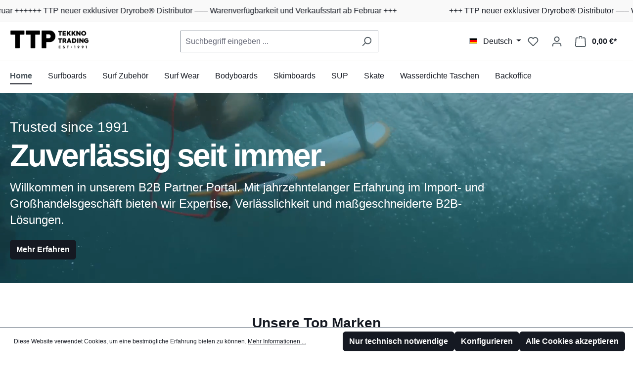

--- FILE ---
content_type: text/html; charset=UTF-8
request_url: https://www.tt-project.com/?target=category&category_id=1480
body_size: 23468
content:
<!DOCTYPE html>
<html lang="de-DE"
      itemscope="itemscope"
      itemtype="https://schema.org/WebPage">


    
                            
    <head>
                                    <meta charset="utf-8">
            
                            <meta name="viewport"
                      content="width=device-width, initial-scale=1, shrink-to-fit=no">
            
                            <meta name="author"
                      content="Tekkno Trading Project GmbH">
                <meta name="robots"
                      content="index,follow">
                <meta name="revisit-after"
                      content="15 days">
                <meta name="keywords"
                      content="Distribution, Import, Warehousing, Dropshipping, Brand-Services">
                <meta name="description"
                      content="TTP ist seit 1991 etablierter B2B-Partner im Surf- und Wassersport. Import, Distribution, Warehousing &amp; Dropshipping mit starkem Netzwerk.">
            
                                                <meta property="og:url"
                          content="https://www.tt-project.com/">
                    <meta property="og:type"
                          content="website">
                    <meta property="og:site_name"
                          content="Tekkno Trading Project">
                    <meta property="og:title"
                          content="TTP | B2B Distribution, Import, Warehousing &amp; Dropshipping">
                    <meta property="og:description"
                          content="TTP ist seit 1991 etablierter B2B-Partner im Surf- und Wassersport. Import, Distribution, Warehousing &amp; Dropshipping mit starkem Netzwerk.">
                    <meta property="og:image"
                          content="https://www.tt-project.com/media/d1/c8/97/1746686372/ttp-logo.png?ts=1746686399">

                    <meta name="twitter:card"
                          content="summary">
                    <meta name="twitter:site"
                          content="Tekkno Trading Project">
                    <meta name="twitter:title"
                          content="TTP | B2B Distribution, Import, Warehousing &amp; Dropshipping">
                    <meta name="twitter:description"
                          content="TTP ist seit 1991 etablierter B2B-Partner im Surf- und Wassersport. Import, Distribution, Warehousing &amp; Dropshipping mit starkem Netzwerk.">
                    <meta name="twitter:image"
                          content="https://www.tt-project.com/media/d1/c8/97/1746686372/ttp-logo.png?ts=1746686399">
                            
                            <meta itemprop="copyrightHolder"
                      content="Tekkno Trading Project">
                <meta itemprop="copyrightYear"
                      content="">
                <meta itemprop="isFamilyFriendly"
                      content="true">
                <meta itemprop="image"
                      content="https://www.tt-project.com/media/d1/c8/97/1746686372/ttp-logo.png?ts=1746686399">
            
                                            <meta name="theme-color"
                      content="#fff">
                            
                                                
                    <link rel="shortcut icon"
                  href="https://www.tt-project.com/media/97/51/67/1721995618/favicon.ico?ts=1721995618">
        
                                <link rel="apple-touch-icon"
                  href="https://www.tt-project.com/media/65/3b/bb/1768294765/Logo Favicon Google Format - Kopie.jpg?ts=1768294765">
                    
                                    <link rel="canonical" href="https://www.tt-project.com/">
                    
                    <title itemprop="name">TTP | B2B Distribution, Import, Warehousing &amp; Dropshipping</title>
        
                                                                        <link rel="stylesheet"
                      href="https://www.tt-project.com/theme/6b244375b67e263a80ac8876d9d3ccb2/css/all.css?1768900247">
                                    
                    
    <script>
        window.features = {"V6_5_0_0":true,"v6.5.0.0":true,"V6_6_0_0":true,"v6.6.0.0":true,"V6_7_0_0":false,"v6.7.0.0":false,"ADDRESS_SELECTION_REWORK":false,"address.selection.rework":false,"DISABLE_VUE_COMPAT":false,"disable.vue.compat":false,"ACCESSIBILITY_TWEAKS":false,"accessibility.tweaks":false,"ADMIN_VITE":false,"admin.vite":false,"TELEMETRY_METRICS":false,"telemetry.metrics":false,"PERFORMANCE_TWEAKS":false,"performance.tweaks":false,"CACHE_REWORK":false,"cache.rework":false};
    </script>
        
                                                
            <script>
            window.dataLayer = window.dataLayer || [];
            function gtag() { dataLayer.push(arguments); }

            (() => {
                const analyticsStorageEnabled = document.cookie.split(';').some((item) => item.trim().includes('google-analytics-enabled=1'));
                const adsEnabled = document.cookie.split(';').some((item) => item.trim().includes('google-ads-enabled=1'));

                // Always set a default consent for consent mode v2
                gtag('consent', 'default', {
                    'ad_user_data': adsEnabled ? 'granted' : 'denied',
                    'ad_storage': adsEnabled ? 'granted' : 'denied',
                    'ad_personalization': adsEnabled ? 'granted' : 'denied',
                    'analytics_storage': analyticsStorageEnabled ? 'granted' : 'denied'
                });
            })();
        </script>
    

    <!-- Shopware Analytics -->
    <script>
        window.shopwareAnalytics = {
            trackingId: 'd4d74275e2526b2552e6c41cd5a9fdf4',
            merchantConsent: true,
            debug: false,
            storefrontController: 'Navigation',
            storefrontAction: 'home',
            storefrontRoute: 'frontend.home.page',
            storefrontCmsPageType:  'landingpage' ,
        };
    </script>
    <!-- End Shopware Analytics -->
        
                            
            <script type="text/javascript"
                                src='https://www.google.com/recaptcha/api.js?render=6LdL5sQqAAAAAJA7M0UqsABtxsD0r7qCmbVPzInr'
                defer></script>
        <script>
                                        window.googleReCaptchaV3Active = true;
                    </script>
            
                
                                    <script>
                    window.useDefaultCookieConsent = true;
                </script>
                    
                                    <script>
                window.activeNavigationId = '01907d8ef28d72b8b472475e2ee54dbd';
                window.router = {
                    'frontend.cart.offcanvas': '/checkout/offcanvas',
                    'frontend.cookie.offcanvas': '/cookie/offcanvas',
                    'frontend.checkout.finish.page': '/checkout/finish',
                    'frontend.checkout.info': '/widgets/checkout/info',
                    'frontend.menu.offcanvas': '/widgets/menu/offcanvas',
                    'frontend.cms.page': '/widgets/cms',
                    'frontend.cms.navigation.page': '/widgets/cms/navigation',
                    'frontend.account.addressbook': '/widgets/account/address-book',
                    'frontend.country.country-data': '/country/country-state-data',
                    'frontend.app-system.generate-token': '/app-system/Placeholder/generate-token',
                    };
                window.salesChannelId = '01907d90aa6770628e79bce3c6c66f1a';
            </script>
        

    <script>
        window.router['frontend.shopware_analytics.customer.data'] = '/storefront/script/shopware-analytics-customer'
    </script>

                                <script>
                
                window.breakpoints = {"xs":0,"sm":576,"md":768,"lg":992,"xl":1200,"xxl":1400};
            </script>
        
                                    <script>
                    window.customerLoggedInState = 0;

                    window.wishlistEnabled = 1;
                </script>
                    
                        
                            <script>
                window.themeAssetsPublicPath = 'https://www.tt-project.com/theme/0196ae9981de709985ccb665ddb5f0e5/assets/';
            </script>
        
                        
    <script>
        window.validationMessages = {"required":"Die Eingabe darf nicht leer sein.","email":"Ung\u00fcltige E-Mail-Adresse. Die E-Mail ben\u00f6tigt das Format \"nutzer@beispiel.de\".","confirmation":"Ihre Eingaben sind nicht identisch.","minLength":"Die Eingabe ist zu kurz."};
    </script>
        
                                                        <script>
                        window.themeJsPublicPath = 'https://www.tt-project.com/theme/6b244375b67e263a80ac8876d9d3ccb2/js/';
                    </script>
                                            <script type="text/javascript" src="https://www.tt-project.com/theme/6b244375b67e263a80ac8876d9d3ccb2/js/storefront/storefront.js?1768900247" defer></script>
                                            <script type="text/javascript" src="https://www.tt-project.com/theme/6b244375b67e263a80ac8876d9d3ccb2/js/neno-live-stock/neno-live-stock.js?1768900247" defer></script>
                                            <script type="text/javascript" src="https://www.tt-project.com/theme/6b244375b67e263a80ac8876d9d3ccb2/js/onco-power-filter-suite/onco-power-filter-suite.js?1768900247" defer></script>
                                            <script type="text/javascript" src="https://www.tt-project.com/theme/6b244375b67e263a80ac8876d9d3ccb2/js/cob-content-blocks/cob-content-blocks.js?1768900247" defer></script>
                                            <script type="text/javascript" src="https://www.tt-project.com/theme/6b244375b67e263a80ac8876d9d3ccb2/js/swag-custom-notification/swag-custom-notification.js?1768900247" defer></script>
                                            <script type="text/javascript" src="https://www.tt-project.com/theme/6b244375b67e263a80ac8876d9d3ccb2/js/swag-analytics/swag-analytics.js?1768900247" defer></script>
                                            <script type="text/javascript" src="https://www.tt-project.com/theme/6b244375b67e263a80ac8876d9d3ccb2/js/ttp-the-surf-theme/ttp-the-surf-theme.js?1768900247" defer></script>
                                                            </head>

    <body class="         filter-hide-disabled-options     is-ctl-navigation is-act-home
">

            
                
    
    
            <div id="page-top" class="skip-to-content bg-primary-subtle text-primary-emphasis overflow-hidden" tabindex="-1">
            <div class="container skip-to-content-container d-flex justify-content-center visually-hidden-focusable">
                                                                                        <a href="#content-main" class="skip-to-content-link d-inline-flex text-decoration-underline m-1 p-2 fw-bold gap-2">
                                Zum Hauptinhalt springen
                            </a>
                                            
                                                                        <a href="#header-main-search-input" class="skip-to-content-link d-inline-flex text-decoration-underline m-1 p-2 fw-bold gap-2 d-none d-sm-block">
                                Zur Suche springen
                            </a>
                                            
                                                                        <a href="#main-navigation-menu" class="skip-to-content-link d-inline-flex text-decoration-underline m-1 p-2 fw-bold gap-2 d-none d-lg-block">
                                Zur Hauptnavigation springen
                            </a>
                                                                        </div>
        </div>
        
        
                        <noscript class="noscript-main">
                
    <div role="alert"
         aria-live="polite"
                  class="alert alert-info alert-has-icon">
                                                                        
                                                            <span class="icon icon-info" aria-hidden="true">
                                        <svg xmlns="http://www.w3.org/2000/svg" xmlns:xlink="http://www.w3.org/1999/xlink" width="24" height="24" viewBox="0 0 24 24"><defs><path d="M12 7c.5523 0 1 .4477 1 1s-.4477 1-1 1-1-.4477-1-1 .4477-1 1-1zm1 9c0 .5523-.4477 1-1 1s-1-.4477-1-1v-5c0-.5523.4477-1 1-1s1 .4477 1 1v5zm11-4c0 6.6274-5.3726 12-12 12S0 18.6274 0 12 5.3726 0 12 0s12 5.3726 12 12zM12 2C6.4772 2 2 6.4772 2 12s4.4772 10 10 10 10-4.4772 10-10S17.5228 2 12 2z" id="icons-default-info" /></defs><use xlink:href="#icons-default-info" fill="#758CA3" fill-rule="evenodd" /></svg>
                    </span>
                                                        
                                    
                    <div class="alert-content-container">
                                                    
                                                        <div class="alert-content">                                                    Um unseren Shop in vollem Umfang nutzen zu können, empfehlen wir Ihnen Javascript in Ihrem Browser zu aktivieren.
                                                                </div>                
                                                                </div>
            </div>
            </noscript>
        
                                                
    
                <header class="header-main">
                                                                <div class="container">
                                            
            <div class="row align-items-center header-row">
                            <div class="col-12 col-lg-auto header-logo-col pb-sm-2 my-3 m-lg-0">
                        <div class="header-logo-main text-center">
                    <a class="header-logo-main-link"
               href="/"
               title="Zur Startseite gehen">
                                    <picture class="header-logo-picture d-block m-auto">
                                                                            
                                                                            
                                                                                    <img src="https://www.tt-project.com/media/d1/c8/97/1746686372/ttp-logo.png?ts=1746686399"
                                     alt="Zur Startseite gehen"
                                     class="img-fluid header-logo-main-img">
                                                                        </picture>
                            </a>
            </div>
                </div>
            
                            <div class="col-12 order-2 col-sm order-sm-1 header-search-col">
                    <div class="row">
                        <div class="col-sm-auto d-none d-sm-block d-lg-none">
                                                            <div class="nav-main-toggle">
                                                                            <button
                                            class="btn nav-main-toggle-btn header-actions-btn"
                                            type="button"
                                            data-off-canvas-menu="true"
                                            aria-label="Menü"
                                        >
                                                                                                    <span class="icon icon-stack">
                                        <svg xmlns="http://www.w3.org/2000/svg" xmlns:xlink="http://www.w3.org/1999/xlink" width="24" height="24" viewBox="0 0 24 24"><defs><path d="M3 13c-.5523 0-1-.4477-1-1s.4477-1 1-1h18c.5523 0 1 .4477 1 1s-.4477 1-1 1H3zm0-7c-.5523 0-1-.4477-1-1s.4477-1 1-1h18c.5523 0 1 .4477 1 1s-.4477 1-1 1H3zm0 14c-.5523 0-1-.4477-1-1s.4477-1 1-1h18c.5523 0 1 .4477 1 1s-.4477 1-1 1H3z" id="icons-default-stack" /></defs><use xlink:href="#icons-default-stack" fill="#758CA3" fill-rule="evenodd" /></svg>
                    </span>
                                                                                        </button>
                                                                    </div>
                                                    </div>
                        <div class="col">
                            
    <div class="collapse"
         id="searchCollapse">
        <div class="header-search my-2 m-sm-auto">
                            <form action="/search"
                      method="get"
                      data-search-widget="true"
                      data-search-widget-options="{&quot;searchWidgetMinChars&quot;:2}"
                      data-url="/suggest?search="
                      class="header-search-form">
                                            <div class="input-group">
                                                            <input
                                    type="search"
                                    id="header-main-search-input"
                                    name="search"
                                    class="form-control header-search-input"
                                    autocomplete="off"
                                    autocapitalize="off"
                                    placeholder="Suchbegriff eingeben ..."
                                    aria-label="Suchbegriff eingeben ..."
                                    role="combobox"
                                    aria-autocomplete="list"
                                    aria-controls="search-suggest-listbox"
                                    aria-expanded="false"
                                    aria-describedby="search-suggest-result-info"
                                    value="">
                            
                                                            <button type="submit"
                                        class="btn header-search-btn"
                                        aria-label="Suchen">
                                    <span class="header-search-icon">
                                                <span class="icon icon-search">
                                        <svg xmlns="http://www.w3.org/2000/svg" xmlns:xlink="http://www.w3.org/1999/xlink" width="24" height="24" viewBox="0 0 24 24"><defs><path d="M10.0944 16.3199 4.707 21.707c-.3905.3905-1.0237.3905-1.4142 0-.3905-.3905-.3905-1.0237 0-1.4142L8.68 14.9056C7.6271 13.551 7 11.8487 7 10c0-4.4183 3.5817-8 8-8s8 3.5817 8 8-3.5817 8-8 8c-1.8487 0-3.551-.627-4.9056-1.6801zM15 16c3.3137 0 6-2.6863 6-6s-2.6863-6-6-6-6 2.6863-6 6 2.6863 6 6 6z" id="icons-default-search" /></defs><use xlink:href="#icons-default-search" fill="#758CA3" fill-rule="evenodd" /></svg>
                    </span>
                                        </span>
                                </button>
                            
                                                            <button class="btn header-close-btn js-search-close-btn d-none"
                                        type="button"
                                        aria-label="Die Dropdown-Suche schließen">
                                    <span class="header-close-icon">
                                                <span class="icon icon-x">
                                        <svg xmlns="http://www.w3.org/2000/svg" xmlns:xlink="http://www.w3.org/1999/xlink" width="24" height="24" viewBox="0 0 24 24"><defs><path d="m10.5858 12-7.293-7.2929c-.3904-.3905-.3904-1.0237 0-1.4142.3906-.3905 1.0238-.3905 1.4143 0L12 10.5858l7.2929-7.293c.3905-.3904 1.0237-.3904 1.4142 0 .3905.3906.3905 1.0238 0 1.4143L13.4142 12l7.293 7.2929c.3904.3905.3904 1.0237 0 1.4142-.3906.3905-1.0238.3905-1.4143 0L12 13.4142l-7.2929 7.293c-.3905.3904-1.0237.3904-1.4142 0-.3905-.3906-.3905-1.0238 0-1.4143L10.5858 12z" id="icons-default-x" /></defs><use xlink:href="#icons-default-x" fill="#758CA3" fill-rule="evenodd" /></svg>
                    </span>
                                        </span>
                                </button>
                                                    </div>
                                    </form>
                    </div>
    </div>
                        </div>
                    </div>
                </div>
            
                            <div class="col-12 order-1 col-sm-auto order-sm-2 header-actions-col">
                    <div class="row g-0">
                                                    <div class="col d-sm-none">
                                <div class="menu-button">
                                                                            <button
                                            class="btn nav-main-toggle-btn header-actions-btn"
                                            type="button"
                                            data-off-canvas-menu="true"
                                            aria-label="Menü"
                                        >
                                                                                                    <span class="icon icon-stack">
                                        <svg xmlns="http://www.w3.org/2000/svg" xmlns:xlink="http://www.w3.org/1999/xlink" width="24" height="24" viewBox="0 0 24 24"><use xlink:href="#icons-default-stack" fill="#758CA3" fill-rule="evenodd" /></svg>
                    </span>
                                                                                        </button>
                                                                    </div>
                            </div>
                        
                        <div class="col-auto d-flex align-items-center"> 
                                
    <div class="top-bar d-none d-lg-block">
        
                            <nav class="top-bar-nav d-flex justify-content-end gap-3"
                     aria-label="Shop-Einstellungen">
                                            
                
            <div class="top-bar-nav-item top-bar-language">
                            <form method="post"
                      action="/checkout/language"
                      class="language-form"
                      data-form-auto-submit="true">
                                                                                            
                        <div class="languages-menu dropdown">
                            <button class="btn dropdown-toggle top-bar-nav-btn"
                                    type="button"
                                    id="languagesDropdown-top-bar"
                                    data-bs-toggle="dropdown"
                                    aria-haspopup="true"
                                    aria-expanded="false"
                                    aria-label="Sprache ändern (Deutsch ist die aktuelle Sprache)">
                                <span aria-hidden="true" class="top-bar-list-icon language-flag country-de language-de"></span>
                                                                <span class="top-bar-nav-text">Deutsch</span>
                            </button>

                                                            <ul class="top-bar-list dropdown-menu dropdown-menu-end"
                                    aria-label="Verfügbare Sprachen">
                                                                            
                                                                                                                        <li class="top-bar-list-item dropdown-item item-checked active">
                                                                                                                                                                                            
                                                                                                                                                    <label class="top-bar-list-label"
                                                           for="top-bar-2fbb5fe2e29a4d70aa5854ce7ce3e20b">
                                                        <input id="top-bar-2fbb5fe2e29a4d70aa5854ce7ce3e20b"
                                                               class="top-bar-list-radio"
                                                               value="2fbb5fe2e29a4d70aa5854ce7ce3e20b"
                                                               name="languageId"
                                                               type="radio"
                                                             checked>
                                                        <span aria-hidden="true" class="top-bar-list-icon language-flag country-de language-de"></span>
                                                        Deutsch
                                                    </label>
                                                
                                                                                                                                    </li>
                                                                            
                                                                                                                        <li class="top-bar-list-item dropdown-item">
                                                                                                                                                                                            
                                                                                                                                                    <label class="top-bar-list-label"
                                                           for="top-bar-01907d90a9bb71b7877d0a9ad74e4333">
                                                        <input id="top-bar-01907d90a9bb71b7877d0a9ad74e4333"
                                                               class="top-bar-list-radio"
                                                               value="01907d90a9bb71b7877d0a9ad74e4333"
                                                               name="languageId"
                                                               type="radio"
                                                            >
                                                        <span aria-hidden="true" class="top-bar-list-icon language-flag country-gb language-en"></span>
                                                        English
                                                    </label>
                                                
                                                                                                                                    </li>
                                                                    </ul>
                                                    </div>

                        <input name="redirectTo" type="hidden" value="frontend.home.page">

                                                    <input name="redirectParameters[_httpCache]" type="hidden" value="1">
                                                            </form>
                    </div>
                        
                                            
                
                                        </nav>
                        </div>
                        </div>

                                                    <div class="col-auto d-sm-none">
                                <div class="search-toggle">
                                    <button class="btn header-actions-btn search-toggle-btn js-search-toggle-btn collapsed"
                                            type="button"
                                            data-bs-toggle="collapse"
                                            data-bs-target="#searchCollapse"
                                            aria-expanded="false"
                                            aria-controls="searchCollapse"
                                            aria-label="Suchen">
                                                <span class="icon icon-search">
                                        <svg xmlns="http://www.w3.org/2000/svg" xmlns:xlink="http://www.w3.org/1999/xlink" width="24" height="24" viewBox="0 0 24 24"><use xlink:href="#icons-default-search" fill="#758CA3" fill-rule="evenodd" /></svg>
                    </span>
                                        </button>
                                </div>
                            </div>
                        
                                                                                    <div class="col-auto">
                                    <div class="header-wishlist">
                                        <a class="btn header-wishlist-btn header-actions-btn"
                                           href="/wishlist"
                                           title="Merkzettel"
                                           aria-labelledby="wishlist-basket-live-area"
                                        >
                                                
            <span class="header-wishlist-icon">
                    <span class="icon icon-heart">
                                        <svg xmlns="http://www.w3.org/2000/svg" xmlns:xlink="http://www.w3.org/1999/xlink" width="24" height="24" viewBox="0 0 24 24"><defs><path d="M20.0139 12.2998c1.8224-1.8224 1.8224-4.7772 0-6.5996-1.8225-1.8225-4.7772-1.8225-6.5997 0L12 7.1144l-1.4142-1.4142c-1.8225-1.8225-4.7772-1.8225-6.5997 0-1.8224 1.8224-1.8224 4.7772 0 6.5996l7.519 7.519a.7.7 0 0 0 .9899 0l7.5189-7.519zm1.4142 1.4142-7.519 7.519c-1.0543 1.0544-2.7639 1.0544-3.8183 0L2.572 13.714c-2.6035-2.6035-2.6035-6.8245 0-9.428 2.6035-2.6035 6.8246-2.6035 9.4281 0 2.6035-2.6035 6.8246-2.6035 9.428 0 2.6036 2.6035 2.6036 6.8245 0 9.428z" id="icons-default-heart" /></defs><use xlink:href="#icons-default-heart" fill="#758CA3" fill-rule="evenodd" /></svg>
                    </span>
            </span>
    
    
    
    <span class="badge bg-primary header-wishlist-badge"
          id="wishlist-basket"
          data-wishlist-storage="true"
          data-wishlist-storage-options="{&quot;listPath&quot;:&quot;\/wishlist\/list&quot;,&quot;mergePath&quot;:&quot;\/wishlist\/merge&quot;,&quot;pageletPath&quot;:&quot;\/wishlist\/merge\/pagelet&quot;}"
          data-wishlist-widget="true"
          data-wishlist-widget-options="{&quot;showCounter&quot;:true}"
    ></span>
                                        </a>
                                    </div>
                                </div>
                                                    
                                                    <div class="col-auto">
                                <div class="account-menu">
                                        <div class="dropdown">
                    <button class="btn account-menu-btn header-actions-btn"
                    type="button"
                    id="accountWidget"
                    data-account-menu="true"
                    data-bs-toggle="dropdown"
                    aria-haspopup="true"
                    aria-expanded="false"
                    aria-label="Mein Konto"
                    title="Mein Konto">
                        <span class="icon icon-avatar">
                                        <svg xmlns="http://www.w3.org/2000/svg" xmlns:xlink="http://www.w3.org/1999/xlink" width="24" height="24" viewBox="0 0 24 24"><defs><path d="M12 3C9.7909 3 8 4.7909 8 7c0 2.2091 1.7909 4 4 4 2.2091 0 4-1.7909 4-4 0-2.2091-1.7909-4-4-4zm0-2c3.3137 0 6 2.6863 6 6s-2.6863 6-6 6-6-2.6863-6-6 2.6863-6 6-6zM4 22.099c0 .5523-.4477 1-1 1s-1-.4477-1-1V20c0-2.7614 2.2386-5 5-5h10.0007c2.7614 0 5 2.2386 5 5v2.099c0 .5523-.4477 1-1 1s-1-.4477-1-1V20c0-1.6569-1.3431-3-3-3H7c-1.6569 0-3 1.3431-3 3v2.099z" id="icons-default-avatar" /></defs><use xlink:href="#icons-default-avatar" fill="#758CA3" fill-rule="evenodd" /></svg>
                    </span>
                </button>
        
                    <div class="dropdown-menu dropdown-menu-end account-menu-dropdown js-account-menu-dropdown"
                 aria-labelledby="accountWidget">
                

        
            <div class="offcanvas-header">
                            <button class="btn btn-secondary offcanvas-close js-offcanvas-close">
                                                    <span class="icon icon-x icon-sm">
                                        <svg xmlns="http://www.w3.org/2000/svg" xmlns:xlink="http://www.w3.org/1999/xlink" width="24" height="24" viewBox="0 0 24 24"><use xlink:href="#icons-default-x" fill="#758CA3" fill-rule="evenodd" /></svg>
                    </span>
                        
                                            Menü schließen
                                    </button>
                    </div>
    
            <div class="offcanvas-body">
                <div class="account-menu">

                                                                <div class="dropdown-header account-menu-header">
                    Mein Konto
                </div>
                    
                    
                                    <div class="account-menu-login">
                                            <a href="/account/login"
                           title="Anmelden"
                           class="btn btn-primary account-menu-login-button">
                            Anmelden
                        </a>
                    
                                    </div>
                    
        
                                        <div class="account-menu-links">
                    <div class="header-account-menu">
        <div class="card account-menu-inner">
                                        
                                                <nav class="list-group list-group-flush account-aside-list-group">
                                                                                    <a href="/account"
                                   title="Übersicht"
                                   class="list-group-item list-group-item-action account-aside-item"
                                   >
                                    Übersicht
                                </a>
                            
                                                            <a href="/account/profile"
                                   title="Persönliches Profil"
                                   class="list-group-item list-group-item-action account-aside-item"
                                   >
                                    Persönliches Profil
                                </a>
                            
                            
                                    <a href="/account/address"
                                   title="Adressen"
                                   class="list-group-item list-group-item-action account-aside-item"
                                   >
                                    Adressen
                                </a>
                            

                                                                                                                                    <a href="/account/payment"
                                   title="Zahlungsarten"
                                   class="list-group-item list-group-item-action account-aside-item"
                                   >
                                    Zahlungsarten
                                </a>
                                                            
    
                                                                        <a href="/account/order"
                                   title="Bestellungen"
                                   class="list-group-item list-group-item-action account-aside-item"
                                   >
                                    Bestellungen
                                </a>
                            
                                                </nav>
                            
                                                </div>
    </div>
            </div>
        
                        </div>
        </div>
                </div>
            </div>
                                </div>
                            </div>
                        
                                                    <div class="col-auto">
                                <div
                                    class="header-cart"
                                    data-off-canvas-cart="true"
                                >
                                    <a class="btn header-cart-btn header-actions-btn"
                                       href="/checkout/cart"
                                       data-cart-widget="true"
                                       title="Warenkorb"
                                       aria-label="Warenkorb">
                                                        <span class="header-cart-icon">
                <span class="icon icon-bag">
                                        <svg aria-label="Warenkorb" xmlns="http://www.w3.org/2000/svg" xmlns:xlink="http://www.w3.org/1999/xlink" width="24" height="24" viewBox="0 0 24 24"><defs><path d="M5.892 3c.5523 0 1 .4477 1 1s-.4477 1-1 1H3.7895a1 1 0 0 0-.9986.9475l-.7895 15c-.029.5515.3946 1.0221.9987 1.0525h17.8102c.5523 0 1-.4477.9986-1.0525l-.7895-15A1 1 0 0 0 20.0208 5H17.892c-.5523 0-1-.4477-1-1s.4477-1 1-1h2.1288c1.5956 0 2.912 1.249 2.9959 2.8423l.7894 15c.0035.0788.0035.0788.0042.1577 0 1.6569-1.3432 3-3 3H3c-.079-.0007-.079-.0007-.1577-.0041-1.6546-.0871-2.9253-1.499-2.8382-3.1536l.7895-15C.8775 4.249 2.1939 3 3.7895 3H5.892zm4 2c0 .5523-.4477 1-1 1s-1-.4477-1-1V3c0-1.6569 1.3432-3 3-3h2c1.6569 0 3 1.3431 3 3v2c0 .5523-.4477 1-1 1s-1-.4477-1-1V3c0-.5523-.4477-1-1-1h-2c-.5523 0-1 .4477-1 1v2z" id="icons-default-bag" /></defs><use xlink:href="#icons-default-bag" fill="#758CA3" fill-rule="evenodd" /></svg>
                    </span>
        </span>
        <span class="header-cart-total d-none d-sm-inline-block ms-sm-2">
                0,00 €*    </span>

                                        </a>
                                </div>
                            </div>
                                            </div>
                </div>
                    </div>
                            </div>
                                    </header>
            
                                        <div class="nav-main">
                                                                                            
    <div class="main-navigation"
         id="mainNavigation"
         data-flyout-menu="true">
                    <div class="container">
                                    <nav class="nav main-navigation-menu"
                        id="main-navigation-menu"
                        aria-label="Hauptnavigation"
                        itemscope="itemscope"
                        itemtype="https://schema.org/SiteNavigationElement">
                        
                                                                                    <a class="nav-link main-navigation-link nav-item-01907d8ef28d72b8b472475e2ee54dbd  active home-link"
                                    href="/"
                                    itemprop="url"
                                    title="Home">
                                    <div class="main-navigation-link-text">
                                        <span itemprop="name">Home</span>
                                    </div>
                                </a>
                                                    
                                                    
                                                                                            
                                                                                                                                                    
                                        <a class="nav-link main-navigation-link nav-item-0192bfdcc41d7a8a9eff76b3ea0ca8ec "
                                           href="https://www.tt-project.com/Surfboards/"
                                           itemprop="url"
                                           data-flyout-menu-trigger="0192bfdcc41d7a8a9eff76b3ea0ca8ec"                                                                                      title="Surfboards">
                                            <div class="main-navigation-link-text">
                                                <span itemprop="name">Surfboards</span>
                                            </div>
                                        </a>
                                                                                                                                                                                                        
                                                                                                                                                    
                                        <a class="nav-link main-navigation-link nav-item-0191141b8df376bcaca9d257849a42ea "
                                           href="https://www.tt-project.com/Surf-Zubehoer/"
                                           itemprop="url"
                                           data-flyout-menu-trigger="0191141b8df376bcaca9d257849a42ea"                                                                                      title="Surf Zubehör">
                                            <div class="main-navigation-link-text">
                                                <span itemprop="name">Surf Zubehör</span>
                                            </div>
                                        </a>
                                                                                                                                                                                                        
                                                                                                                                                    
                                        <a class="nav-link main-navigation-link nav-item-0190ee11135571489fc4edb0eba8303a "
                                           href="https://www.tt-project.com/Surf-Wear/"
                                           itemprop="url"
                                           data-flyout-menu-trigger="0190ee11135571489fc4edb0eba8303a"                                                                                      title="Surf Wear">
                                            <div class="main-navigation-link-text">
                                                <span itemprop="name">Surf Wear</span>
                                            </div>
                                        </a>
                                                                                                                                                                                                        
                                                                                                                                                    
                                        <a class="nav-link main-navigation-link nav-item-0191142bbbb0726bb6578f3dc7720acd "
                                           href="https://www.tt-project.com/Bodyboards/"
                                           itemprop="url"
                                           data-flyout-menu-trigger="0191142bbbb0726bb6578f3dc7720acd"                                                                                      title="Bodyboards">
                                            <div class="main-navigation-link-text">
                                                <span itemprop="name">Bodyboards</span>
                                            </div>
                                        </a>
                                                                                                                                                                                                        
                                                                                                                                                    
                                        <a class="nav-link main-navigation-link nav-item-0191142bf85d717091ebc24484848f96 "
                                           href="https://www.tt-project.com/Skimboards/"
                                           itemprop="url"
                                                                                                                                 title="Skimboards">
                                            <div class="main-navigation-link-text">
                                                <span itemprop="name">Skimboards</span>
                                            </div>
                                        </a>
                                                                                                                                                                                                        
                                                                                                                                                    
                                        <a class="nav-link main-navigation-link nav-item-0191142ba8357bcebd3eef850570c353 "
                                           href="https://www.tt-project.com/SUP/"
                                           itemprop="url"
                                                                                                                                 title="SUP">
                                            <div class="main-navigation-link-text">
                                                <span itemprop="name">SUP</span>
                                            </div>
                                        </a>
                                                                                                                                                                                                        
                                                                                                                                                    
                                        <a class="nav-link main-navigation-link nav-item-01911427ba6373afb654306960b78d91 "
                                           href="https://www.tt-project.com/Skate/"
                                           itemprop="url"
                                           data-flyout-menu-trigger="01911427ba6373afb654306960b78d91"                                                                                      title="Skate">
                                            <div class="main-navigation-link-text">
                                                <span itemprop="name">Skate</span>
                                            </div>
                                        </a>
                                                                                                                                                                                                        
                                                                                                                                                    
                                        <a class="nav-link main-navigation-link nav-item-0191141c62397f18b89e4b021f0ffbcb "
                                           href="https://www.tt-project.com/Wasserdichte-Taschen/"
                                           itemprop="url"
                                           data-flyout-menu-trigger="0191141c62397f18b89e4b021f0ffbcb"                                                                                      title="Wasserdichte Taschen">
                                            <div class="main-navigation-link-text">
                                                <span itemprop="name">Wasserdichte Taschen</span>
                                            </div>
                                        </a>
                                                                                                                                                                                                        
                                                                                                                                                    
                                        <a class="nav-link main-navigation-link nav-item-01934f6368f27ffeb00d38ab85bda54f "
                                           href="https://www.tt-project.com/Backoffice/"
                                           itemprop="url"
                                           data-flyout-menu-trigger="01934f6368f27ffeb00d38ab85bda54f"                                                                                      title="Backoffice">
                                            <div class="main-navigation-link-text">
                                                <span itemprop="name">Backoffice</span>
                                            </div>
                                        </a>
                                                                                                                                                                                    </nav>
                
                                                                                                                                                                                                                                                                                                                                                                                                                                                                                                                                                                                                                                                                                                                                                                                                                                                                
                                                                        <div class="navigation-flyouts">
                                                                                                                                                                                                        <div class="navigation-flyout"
                                                     data-flyout-menu-id="0192bfdcc41d7a8a9eff76b3ea0ca8ec">
                                                    <div class="container">
                                                                                                                            
            <div class="row navigation-flyout-bar">
                            <div class="col">
                    <div class="navigation-flyout-category-link">
                                                                                    <a class="nav-link"
                                   href="https://www.tt-project.com/Surfboards/"
                                   itemprop="url"
                                   title="Surfboards">
                                                                            Zur Kategorie Surfboards
                                                <span class="icon icon-arrow-right icon-primary">
                                        <svg xmlns="http://www.w3.org/2000/svg" xmlns:xlink="http://www.w3.org/1999/xlink" width="16" height="16" viewBox="0 0 16 16"><defs><path id="icons-solid-arrow-right" d="M6.7071 6.2929c-.3905-.3905-1.0237-.3905-1.4142 0-.3905.3905-.3905 1.0237 0 1.4142l3 3c.3905.3905 1.0237.3905 1.4142 0l3-3c.3905-.3905.3905-1.0237 0-1.4142-.3905-.3905-1.0237-.3905-1.4142 0L9 8.5858l-2.2929-2.293z" /></defs><use transform="rotate(-90 9 8.5)" xlink:href="#icons-solid-arrow-right" fill="#758CA3" fill-rule="evenodd" /></svg>
                    </span>
                                                                        </a>
                                                                        </div>
                </div>
            
                            <div class="col-auto">
                    <div class="navigation-flyout-close js-close-flyout-menu">
                                                                                            <span class="icon icon-x">
                                        <svg xmlns="http://www.w3.org/2000/svg" xmlns:xlink="http://www.w3.org/1999/xlink" width="24" height="24" viewBox="0 0 24 24"><use xlink:href="#icons-default-x" fill="#758CA3" fill-rule="evenodd" /></svg>
                    </span>
                                                                            </div>
                </div>
                    </div>
    
            <div class="row navigation-flyout-content">
                            <div class="col-8 col-xl-9">
                    <div class="navigation-flyout-categories">
                                                        
                    
    
    <div class="row navigation-flyout-categories is-level-0">
                                            
                            <div class="col-4 navigation-flyout-col">
                                                                        <a class="nav-item nav-link navigation-flyout-link is-level-0"
                               href="https://www.tt-project.com/navigation/019a87e533767bc8b1329758ed217526"
                               itemprop="url"
                                                              title="Torq">
                                <span itemprop="name">Torq</span>
                            </a>
                                            
                                                                            
        
    
    <div class="navigation-flyout-categories is-level-1">
                                            
                            <div class="navigation-flyout-col">
                                                                        <a class="nav-item nav-link navigation-flyout-link is-level-1"
                               href="https://www.tt-project.com/Surfboards/Torq/Mod-Fun/"
                               itemprop="url"
                                                              title="Mod Fun">
                                <span itemprop="name">Mod Fun</span>
                            </a>
                                            
                                                                            
        
    
    <div class="navigation-flyout-categories is-level-2">
            </div>
                                                            </div>
                                                        
                            <div class="navigation-flyout-col">
                                                                        <a class="nav-item nav-link navigation-flyout-link is-level-1"
                               href="https://www.tt-project.com/Surfboards/Torq/Mod-Fish/"
                               itemprop="url"
                                                              title="Mod Fish">
                                <span itemprop="name">Mod Fish</span>
                            </a>
                                            
                                                                            
        
    
    <div class="navigation-flyout-categories is-level-2">
            </div>
                                                            </div>
                                                        
                            <div class="navigation-flyout-col">
                                                                        <a class="nav-item nav-link navigation-flyout-link is-level-1"
                               href="https://www.tt-project.com/Surfboards/Torq/V/"
                               itemprop="url"
                                                              title="V+">
                                <span itemprop="name">V+</span>
                            </a>
                                            
                                                                            
        
    
    <div class="navigation-flyout-categories is-level-2">
            </div>
                                                            </div>
                                                        
                            <div class="navigation-flyout-col">
                                                                        <a class="nav-item nav-link navigation-flyout-link is-level-1"
                               href="https://www.tt-project.com/Surfboards/Torq/24-7/"
                               itemprop="url"
                                                              title="24/7">
                                <span itemprop="name">24/7</span>
                            </a>
                                            
                                                                            
        
    
    <div class="navigation-flyout-categories is-level-2">
            </div>
                                                            </div>
                                                        
                            <div class="navigation-flyout-col">
                                                                        <a class="nav-item nav-link navigation-flyout-link is-level-1"
                               href="https://www.tt-project.com/Surfboards/Torq/Longboard/"
                               itemprop="url"
                                                              title="Longboard">
                                <span itemprop="name">Longboard</span>
                            </a>
                                            
                                                                            
        
    
    <div class="navigation-flyout-categories is-level-2">
            </div>
                                                            </div>
                                                        
                            <div class="navigation-flyout-col">
                                                                        <a class="nav-item nav-link navigation-flyout-link is-level-1"
                               href="https://www.tt-project.com/Surfboards/Torq/Delpero-Pro-Models/"
                               itemprop="url"
                                                              title="Delpero Pro Models">
                                <span itemprop="name">Delpero Pro Models</span>
                            </a>
                                            
                                                                            
        
    
    <div class="navigation-flyout-categories is-level-2">
            </div>
                                                            </div>
                                                        
                            <div class="navigation-flyout-col">
                                                                        <a class="nav-item nav-link navigation-flyout-link is-level-1"
                               href="https://www.tt-project.com/Surfboards/Torq/EVA-Softdeck/"
                               itemprop="url"
                                                              title="EVA Softdeck">
                                <span itemprop="name">EVA Softdeck</span>
                            </a>
                                            
                                                                            
        
    
    <div class="navigation-flyout-categories is-level-2">
            </div>
                                                            </div>
                                                        
                            <div class="navigation-flyout-col">
                                                                        <a class="nav-item nav-link navigation-flyout-link is-level-1"
                               href="https://www.tt-project.com/Surfboards/Torq/Softboard/"
                               itemprop="url"
                                                              title="Softboard">
                                <span itemprop="name">Softboard</span>
                            </a>
                                            
                                                                            
        
    
    <div class="navigation-flyout-categories is-level-2">
            </div>
                                                            </div>
                        </div>
                                                            </div>
                                                        
                            <div class="col-4 navigation-flyout-col">
                                                                        <a class="nav-item nav-link navigation-flyout-link is-level-0"
                               href="https://www.tt-project.com/Surfboards/Torq/"
                               itemprop="url"
                                                              title="Torq">
                                <span itemprop="name">Torq</span>
                            </a>
                                            
                                                                            
        
    
    <div class="navigation-flyout-categories is-level-1">
                                            
                            <div class="navigation-flyout-col">
                                                                        <a class="nav-item nav-link navigation-flyout-link is-level-1"
                               href="https://www.tt-project.com/Surfboards/Torq/Go-Kart/"
                               itemprop="url"
                                                              title="Go-Kart">
                                <span itemprop="name">Go-Kart</span>
                            </a>
                                            
                                                                            
        
    
    <div class="navigation-flyout-categories is-level-2">
            </div>
                                                            </div>
                                                        
                            <div class="navigation-flyout-col">
                                                                        <a class="nav-item nav-link navigation-flyout-link is-level-1"
                               href="https://www.tt-project.com/Surfboards/Torq/Multiplier/"
                               itemprop="url"
                                                              title="Multiplier">
                                <span itemprop="name">Multiplier</span>
                            </a>
                                            
                                                                            
        
    
    <div class="navigation-flyout-categories is-level-2">
            </div>
                                                            </div>
                                                        
                            <div class="navigation-flyout-col">
                                                                        <a class="nav-item nav-link navigation-flyout-link is-level-1"
                               href="https://www.tt-project.com/Surfboards/Torq/PG-R/"
                               itemprop="url"
                                                              title="PG-R">
                                <span itemprop="name">PG-R</span>
                            </a>
                                            
                                                                            
        
    
    <div class="navigation-flyout-categories is-level-2">
            </div>
                                                            </div>
                                                        
                            <div class="navigation-flyout-col">
                                                                        <a class="nav-item nav-link navigation-flyout-link is-level-1"
                               href="https://www.tt-project.com/Surfboards/Torq/RVR/"
                               itemprop="url"
                                                              title="RVR">
                                <span itemprop="name">RVR</span>
                            </a>
                                            
                                                                            
        
    
    <div class="navigation-flyout-categories is-level-2">
            </div>
                                                            </div>
                                                        
                            <div class="navigation-flyout-col">
                                                                        <a class="nav-item nav-link navigation-flyout-link is-level-1"
                               href="https://www.tt-project.com/Surfboards/Torq/Twin-Fish/"
                               itemprop="url"
                                                              title="Twin Fish">
                                <span itemprop="name">Twin Fish</span>
                            </a>
                                            
                                                                            
        
    
    <div class="navigation-flyout-categories is-level-2">
            </div>
                                                            </div>
                                                        
                            <div class="navigation-flyout-col">
                                                                        <a class="nav-item nav-link navigation-flyout-link is-level-1"
                               href="https://www.tt-project.com/Surfboards/Torq/Summer-Fish/"
                               itemprop="url"
                                                              title="Summer Fish">
                                <span itemprop="name">Summer Fish</span>
                            </a>
                                            
                                                                            
        
    
    <div class="navigation-flyout-categories is-level-2">
            </div>
                                                            </div>
                                                        
                            <div class="navigation-flyout-col">
                                                                        <a class="nav-item nav-link navigation-flyout-link is-level-1"
                               href="https://www.tt-project.com/Surfboards/Torq/BigBoy/"
                               itemprop="url"
                                                              title="BigBoy">
                                <span itemprop="name">BigBoy</span>
                            </a>
                                            
                                                                            
        
    
    <div class="navigation-flyout-categories is-level-2">
            </div>
                                                            </div>
                                                        
                            <div class="navigation-flyout-col">
                                                                        <a class="nav-item nav-link navigation-flyout-link is-level-1"
                               href="https://www.tt-project.com/Surfboards/Torq/M2/"
                               itemprop="url"
                                                              title="M2">
                                <span itemprop="name">M2</span>
                            </a>
                                            
                                                                            
        
    
    <div class="navigation-flyout-categories is-level-2">
            </div>
                                                            </div>
                                                        
                            <div class="navigation-flyout-col">
                                                                        <a class="nav-item nav-link navigation-flyout-link is-level-1"
                               href="https://www.tt-project.com/Surfboards/Torq/Chopper/"
                               itemprop="url"
                                                              title="Chopper">
                                <span itemprop="name">Chopper</span>
                            </a>
                                            
                                                                            
        
    
    <div class="navigation-flyout-categories is-level-2">
            </div>
                                                            </div>
                                                        
                            <div class="navigation-flyout-col">
                                                                        <a class="nav-item nav-link navigation-flyout-link is-level-1"
                               href="https://www.tt-project.com/Surfboards/Torq/The-Don/"
                               itemprop="url"
                                                              title="The Don">
                                <span itemprop="name">The Don</span>
                            </a>
                                            
                                                                            
        
    
    <div class="navigation-flyout-categories is-level-2">
            </div>
                                                            </div>
                                                        
                            <div class="navigation-flyout-col">
                                                                        <a class="nav-item nav-link navigation-flyout-link is-level-1"
                               href="https://www.tt-project.com/Surfboards/Torq/Horseshoe/"
                               itemprop="url"
                                                              title="Horseshoe">
                                <span itemprop="name">Horseshoe</span>
                            </a>
                                            
                                                                            
        
    
    <div class="navigation-flyout-categories is-level-2">
            </div>
                                                            </div>
                        </div>
                                                            </div>
                                                        
                            <div class="col-4 navigation-flyout-col">
                                                                        <a class="nav-item nav-link navigation-flyout-link is-level-0"
                               href="https://www.tt-project.com/Surfboards/Channel-Islands/"
                               itemprop="url"
                                                              title="Channel Islands">
                                <span itemprop="name">Channel Islands</span>
                            </a>
                                            
                                                                            
        
    
    <div class="navigation-flyout-categories is-level-1">
                                            
                            <div class="navigation-flyout-col">
                                                                        <a class="nav-item nav-link navigation-flyout-link is-level-1"
                               href="https://www.tt-project.com/Surfboards/Channel-Islands/Pod-Mod/"
                               itemprop="url"
                                                              title="Pod Mod">
                                <span itemprop="name">Pod Mod</span>
                            </a>
                                            
                                                                            
        
    
    <div class="navigation-flyout-categories is-level-2">
            </div>
                                                            </div>
                                                        
                            <div class="navigation-flyout-col">
                                                                        <a class="nav-item nav-link navigation-flyout-link is-level-1"
                               href="https://www.tt-project.com/Surfboards/Channel-Islands/M23/"
                               itemprop="url"
                                                              title="M23">
                                <span itemprop="name">M23</span>
                            </a>
                                            
                                                                            
        
    
    <div class="navigation-flyout-categories is-level-2">
            </div>
                                                            </div>
                                                        
                            <div class="navigation-flyout-col">
                                                                        <a class="nav-item nav-link navigation-flyout-link is-level-1"
                               href="https://www.tt-project.com/Surfboards/Channel-Islands/Chancho/"
                               itemprop="url"
                                                              title="Chancho">
                                <span itemprop="name">Chancho</span>
                            </a>
                                            
                                                                            
        
    
    <div class="navigation-flyout-categories is-level-2">
            </div>
                                                            </div>
                        </div>
                                                            </div>
                                                        
                            <div class="col-4 navigation-flyout-col">
                                                                        <a class="nav-item nav-link navigation-flyout-link is-level-0"
                               href="https://www.tt-project.com/Surfboards/Rusty/"
                               itemprop="url"
                                                              title="Rusty">
                                <span itemprop="name">Rusty</span>
                            </a>
                                            
                                                                            
        
    
    <div class="navigation-flyout-categories is-level-1">
                                            
                            <div class="navigation-flyout-col">
                                                                        <a class="nav-item nav-link navigation-flyout-link is-level-1"
                               href="https://www.tt-project.com/Surfboards/Rusty/SD/"
                               itemprop="url"
                                                              title="SD">
                                <span itemprop="name">SD</span>
                            </a>
                                            
                                                                            
        
    
    <div class="navigation-flyout-categories is-level-2">
            </div>
                                                            </div>
                                                        
                            <div class="navigation-flyout-col">
                                                                        <a class="nav-item nav-link navigation-flyout-link is-level-1"
                               href="https://www.tt-project.com/Surfboards/Rusty/Dwart/"
                               itemprop="url"
                                                              title="Dwart">
                                <span itemprop="name">Dwart</span>
                            </a>
                                            
                                                                            
        
    
    <div class="navigation-flyout-categories is-level-2">
            </div>
                                                            </div>
                                                        
                            <div class="navigation-flyout-col">
                                                                        <a class="nav-item nav-link navigation-flyout-link is-level-1"
                               href="https://www.tt-project.com/Surfboards/Rusty/Egg-Not/"
                               itemprop="url"
                                                              title="Egg Not">
                                <span itemprop="name">Egg Not</span>
                            </a>
                                            
                                                                            
        
    
    <div class="navigation-flyout-categories is-level-2">
            </div>
                                                            </div>
                                                        
                            <div class="navigation-flyout-col">
                                                                        <a class="nav-item nav-link navigation-flyout-link is-level-1"
                               href="https://www.tt-project.com/Surfboards/Rusty/Moby-Fish/"
                               itemprop="url"
                                                              title="Moby Fish">
                                <span itemprop="name">Moby Fish</span>
                            </a>
                                            
                                                                            
        
    
    <div class="navigation-flyout-categories is-level-2">
            </div>
                                                            </div>
                        </div>
                                                            </div>
                                                        
                            <div class="col-4 navigation-flyout-col">
                                                                        <a class="nav-item nav-link navigation-flyout-link is-level-0"
                               href="https://www.tt-project.com/Surfboards/Code/"
                               itemprop="url"
                                                              title="Code">
                                <span itemprop="name">Code</span>
                            </a>
                                            
                                                                            
        
    
    <div class="navigation-flyout-categories is-level-1">
                                            
                            <div class="navigation-flyout-col">
                                                                        <a class="nav-item nav-link navigation-flyout-link is-level-1"
                               href="https://www.tt-project.com/Surfboards/Code/PU-Polyester/"
                               itemprop="url"
                                                              title="PU-Polyester">
                                <span itemprop="name">PU-Polyester</span>
                            </a>
                                            
                                                                            
        
    
    <div class="navigation-flyout-categories is-level-2">
            </div>
                                                            </div>
                                                        
                            <div class="navigation-flyout-col">
                                                                        <a class="nav-item nav-link navigation-flyout-link is-level-1"
                               href="https://www.tt-project.com/Surfboards/Code/EPS-Epoxy/"
                               itemprop="url"
                                                              title="EPS-Epoxy">
                                <span itemprop="name">EPS-Epoxy</span>
                            </a>
                                            
                                                                            
        
    
    <div class="navigation-flyout-categories is-level-2">
            </div>
                                                            </div>
                        </div>
                                                            </div>
                                                        
                            <div class="col-4 navigation-flyout-col">
                                                                        <a class="nav-item nav-link navigation-flyout-link is-level-0"
                               href="https://www.tt-project.com/Surfboards/Go-Softboards/"
                               itemprop="url"
                                                              title="Go Softboards">
                                <span itemprop="name">Go Softboards</span>
                            </a>
                                            
                                                                            
        
    
    <div class="navigation-flyout-categories is-level-1">
                                            
                            <div class="navigation-flyout-col">
                                                                        <a class="nav-item nav-link navigation-flyout-link is-level-1"
                               href="https://www.tt-project.com/Surfboards/Go-Softboards/School-Range/"
                               itemprop="url"
                                                              title="School Range">
                                <span itemprop="name">School Range</span>
                            </a>
                                            
                                                                            
        
    
    <div class="navigation-flyout-categories is-level-2">
            </div>
                                                            </div>
                                                        
                            <div class="navigation-flyout-col">
                                                                        <a class="nav-item nav-link navigation-flyout-link is-level-1"
                               href="https://www.tt-project.com/Surfboards/Go-Softboards/Surf-Range/"
                               itemprop="url"
                                                              title="Surf Range">
                                <span itemprop="name">Surf Range</span>
                            </a>
                                            
                                                                            
        
    
    <div class="navigation-flyout-categories is-level-2">
            </div>
                                                            </div>
                        </div>
                                                            </div>
                                                        
                            <div class="col-4 navigation-flyout-col">
                                                                        <a class="nav-item nav-link navigation-flyout-link is-level-0"
                               href="https://www.tt-project.com/Surfboards/Venon/"
                               itemprop="url"
                                                              title="Venon">
                                <span itemprop="name">Venon</span>
                            </a>
                                            
                                                                            
        
    
    <div class="navigation-flyout-categories is-level-1">
            </div>
                                                            </div>
                        </div>
                                            </div>
                </div>
            
                                            <div class="col-4 col-xl-3">
                    <div class="navigation-flyout-teaser">
                                                    <a class="navigation-flyout-teaser-image-container"
                               href="https://www.tt-project.com/Surfboards/"
                                                              title="Surfboards">
                                
                    
                        
                        
    
    
    
        
                
        
                
                    
            <img src="https://www.tt-project.com/media/bf/0a/19/1746682468/surfboards_cat-image.jpg?ts=1746682468"                             srcset="https://www.tt-project.com/thumbnail/bf/0a/19/1746682468/surfboards_cat-image_1920x1920.jpg?ts=1747648447 1920w, https://www.tt-project.com/thumbnail/bf/0a/19/1746682468/surfboards_cat-image_800x800.jpg?ts=1747648447 800w, https://www.tt-project.com/thumbnail/bf/0a/19/1746682468/surfboards_cat-image_400x400.jpg?ts=1747648447 400w"                                 sizes="310px"
                                         class="navigation-flyout-teaser-image" data-object-fit="cover" loading="lazy"        />
                                </a>
                                            </div>
                </div>
                                    </div>
                                                                                                                </div>
                                                </div>
                                                                                                                                                                                                                                                            <div class="navigation-flyout"
                                                     data-flyout-menu-id="0191141b8df376bcaca9d257849a42ea">
                                                    <div class="container">
                                                                                                                            
            <div class="row navigation-flyout-bar">
                            <div class="col">
                    <div class="navigation-flyout-category-link">
                                                                                    <a class="nav-link"
                                   href="https://www.tt-project.com/Surf-Zubehoer/"
                                   itemprop="url"
                                   title="Surf Zubehör">
                                                                            Zur Kategorie Surf Zubehör
                                                <span class="icon icon-arrow-right icon-primary">
                                        <svg xmlns="http://www.w3.org/2000/svg" xmlns:xlink="http://www.w3.org/1999/xlink" width="16" height="16" viewBox="0 0 16 16"><use transform="rotate(-90 9 8.5)" xlink:href="#icons-solid-arrow-right" fill="#758CA3" fill-rule="evenodd" /></svg>
                    </span>
                                                                        </a>
                                                                        </div>
                </div>
            
                            <div class="col-auto">
                    <div class="navigation-flyout-close js-close-flyout-menu">
                                                                                            <span class="icon icon-x">
                                        <svg xmlns="http://www.w3.org/2000/svg" xmlns:xlink="http://www.w3.org/1999/xlink" width="24" height="24" viewBox="0 0 24 24"><use xlink:href="#icons-default-x" fill="#758CA3" fill-rule="evenodd" /></svg>
                    </span>
                                                                            </div>
                </div>
                    </div>
    
            <div class="row navigation-flyout-content">
                            <div class="col-8 col-xl-9">
                    <div class="navigation-flyout-categories">
                                                        
                    
    
    <div class="row navigation-flyout-categories is-level-0">
                                            
                            <div class="col-4 navigation-flyout-col">
                                                                        <a class="nav-item nav-link navigation-flyout-link is-level-0"
                               href="https://www.tt-project.com/Surf-Zubehoer/Surf-Fins/"
                               itemprop="url"
                                                              title="Surf Fins">
                                <span itemprop="name">Surf Fins</span>
                            </a>
                                            
                                                                            
        
    
    <div class="navigation-flyout-categories is-level-1">
                                            
                            <div class="navigation-flyout-col">
                                                                        <a class="nav-item nav-link navigation-flyout-link is-level-1"
                               href="https://www.tt-project.com/Surf-Zubehoer/Surf-Fins/Thruster-Fins/"
                               itemprop="url"
                                                              title="Thruster Fins">
                                <span itemprop="name">Thruster Fins</span>
                            </a>
                                            
                                                                            
        
    
    <div class="navigation-flyout-categories is-level-2">
            </div>
                                                            </div>
                                                        
                            <div class="navigation-flyout-col">
                                                                        <a class="nav-item nav-link navigation-flyout-link is-level-1"
                               href="https://www.tt-project.com/Surf-Zubehoer/Surf-Fins/Quad-Fins/"
                               itemprop="url"
                                                              title="Quad Fins">
                                <span itemprop="name">Quad Fins</span>
                            </a>
                                            
                                                                            
        
    
    <div class="navigation-flyout-categories is-level-2">
            </div>
                                                            </div>
                                                        
                            <div class="navigation-flyout-col">
                                                                        <a class="nav-item nav-link navigation-flyout-link is-level-1"
                               href="https://www.tt-project.com/Surf-Zubehoer/Surf-Fins/Quad-Rear-Fins/"
                               itemprop="url"
                                                              title="Quad Rear Fins">
                                <span itemprop="name">Quad Rear Fins</span>
                            </a>
                                            
                                                                            
        
    
    <div class="navigation-flyout-categories is-level-2">
            </div>
                                                            </div>
                                                        
                            <div class="navigation-flyout-col">
                                                                        <a class="nav-item nav-link navigation-flyout-link is-level-1"
                               href="https://www.tt-project.com/Surf-Zubehoer/Surf-Fins/5-Fin-Quad-Thruster/"
                               itemprop="url"
                                                              title="5 Fin Quad/Thruster">
                                <span itemprop="name">5 Fin Quad/Thruster</span>
                            </a>
                                            
                                                                            
        
    
    <div class="navigation-flyout-categories is-level-2">
            </div>
                                                            </div>
                                                        
                            <div class="navigation-flyout-col">
                                                                        <a class="nav-item nav-link navigation-flyout-link is-level-1"
                               href="https://www.tt-project.com/Surf-Zubehoer/Surf-Fins/Twin-Fin/"
                               itemprop="url"
                                                              title="Twin Fin">
                                <span itemprop="name">Twin Fin</span>
                            </a>
                                            
                                                                            
        
    
    <div class="navigation-flyout-categories is-level-2">
            </div>
                                                            </div>
                                                        
                            <div class="navigation-flyout-col">
                                                                        <a class="nav-item nav-link navigation-flyout-link is-level-1"
                               href="https://www.tt-project.com/Surf-Zubehoer/Surf-Fins/2-1-Fin/"
                               itemprop="url"
                                                              title="2+1 Fin">
                                <span itemprop="name">2+1 Fin</span>
                            </a>
                                            
                                                                            
        
    
    <div class="navigation-flyout-categories is-level-2">
            </div>
                                                            </div>
                                                        
                            <div class="navigation-flyout-col">
                                                                        <a class="nav-item nav-link navigation-flyout-link is-level-1"
                               href="https://www.tt-project.com/Surf-Zubehoer/Surf-Fins/Single-Fin/"
                               itemprop="url"
                                                              title="Single Fin">
                                <span itemprop="name">Single Fin</span>
                            </a>
                                            
                                                                            
        
    
    <div class="navigation-flyout-categories is-level-2">
            </div>
                                                            </div>
                                                        
                            <div class="navigation-flyout-col">
                                                                        <a class="nav-item nav-link navigation-flyout-link is-level-1"
                               href="https://www.tt-project.com/Surf-Zubehoer/Surf-Fins/Big-Wave-Fin/"
                               itemprop="url"
                                                              title="Big Wave Fin">
                                <span itemprop="name">Big Wave Fin</span>
                            </a>
                                            
                                                                            
        
    
    <div class="navigation-flyout-categories is-level-2">
            </div>
                                                            </div>
                                                        
                            <div class="navigation-flyout-col">
                                                                        <a class="nav-item nav-link navigation-flyout-link is-level-1"
                               href="https://www.tt-project.com/Surf-Zubehoer/Surf-Fins/SUP-Fin/"
                               itemprop="url"
                                                              title="SUP Fin">
                                <span itemprop="name">SUP Fin</span>
                            </a>
                                            
                                                                            
        
    
    <div class="navigation-flyout-categories is-level-2">
            </div>
                                                            </div>
                                                        
                            <div class="navigation-flyout-col">
                                                                        <a class="nav-item nav-link navigation-flyout-link is-level-1"
                               href="https://www.tt-project.com/Surf-Zubehoer/Surf-Fins/Soft-Fin/"
                               itemprop="url"
                                                              title="Soft Fin">
                                <span itemprop="name">Soft Fin</span>
                            </a>
                                            
                                                                            
        
    
    <div class="navigation-flyout-categories is-level-2">
            </div>
                                                            </div>
                        </div>
                                                            </div>
                                                        
                            <div class="col-4 navigation-flyout-col">
                                                                        <a class="nav-item nav-link navigation-flyout-link is-level-0"
                               href="https://www.tt-project.com/Surf-Zubehoer/Surf-Bags/"
                               itemprop="url"
                                                              title="Surf Bags">
                                <span itemprop="name">Surf Bags</span>
                            </a>
                                            
                                                                            
        
    
    <div class="navigation-flyout-categories is-level-1">
                                            
                            <div class="navigation-flyout-col">
                                                                        <a class="nav-item nav-link navigation-flyout-link is-level-1"
                               href="https://www.tt-project.com/Surf-Zubehoer/Surf-Bags/Day-Boardbag/"
                               itemprop="url"
                                                              title="Day Boardbag">
                                <span itemprop="name">Day Boardbag</span>
                            </a>
                                            
                                                                            
        
    
    <div class="navigation-flyout-categories is-level-2">
            </div>
                                                            </div>
                                                        
                            <div class="navigation-flyout-col">
                                                                        <a class="nav-item nav-link navigation-flyout-link is-level-1"
                               href="https://www.tt-project.com/Surf-Zubehoer/Surf-Bags/Travel-Boardbag/"
                               itemprop="url"
                                                              title="Travel Boardbag">
                                <span itemprop="name">Travel Boardbag</span>
                            </a>
                                            
                                                                            
        
    
    <div class="navigation-flyout-categories is-level-2">
            </div>
                                                            </div>
                                                        
                            <div class="navigation-flyout-col">
                                                                        <a class="nav-item nav-link navigation-flyout-link is-level-1"
                               href="https://www.tt-project.com/Surf-Zubehoer/Surf-Bags/Coffin-Boardbag/"
                               itemprop="url"
                                                              title="Coffin Boardbag">
                                <span itemprop="name">Coffin Boardbag</span>
                            </a>
                                            
                                                                            
        
    
    <div class="navigation-flyout-categories is-level-2">
            </div>
                                                            </div>
                        </div>
                                                            </div>
                                                        
                            <div class="col-4 navigation-flyout-col">
                                                                        <a class="nav-item nav-link navigation-flyout-link is-level-0"
                               href="https://www.tt-project.com/Surf-Zubehoer/Surf-Socks/"
                               itemprop="url"
                                                              title="Surf Socks">
                                <span itemprop="name">Surf Socks</span>
                            </a>
                                            
                                                                            
        
    
    <div class="navigation-flyout-categories is-level-1">
            </div>
                                                            </div>
                                                        
                            <div class="col-4 navigation-flyout-col">
                                                                        <a class="nav-item nav-link navigation-flyout-link is-level-0"
                               href="https://www.tt-project.com/Surf-Zubehoer/Surf-Leashes/"
                               itemprop="url"
                                                              title="Surf Leashes">
                                <span itemprop="name">Surf Leashes</span>
                            </a>
                                            
                                                                            
        
    
    <div class="navigation-flyout-categories is-level-1">
            </div>
                                                            </div>
                                                        
                            <div class="col-4 navigation-flyout-col">
                                                                        <a class="nav-item nav-link navigation-flyout-link is-level-0"
                               href="https://www.tt-project.com/Surf-Zubehoer/Surf-Traction-Pads/"
                               itemprop="url"
                                                              title="Surf Traction Pads">
                                <span itemprop="name">Surf Traction Pads</span>
                            </a>
                                            
                                                                            
        
    
    <div class="navigation-flyout-categories is-level-1">
            </div>
                                                            </div>
                                                        
                            <div class="col-4 navigation-flyout-col">
                                                                        <a class="nav-item nav-link navigation-flyout-link is-level-0"
                               href="https://www.tt-project.com/Surf-Zubehoer/Surf-Wax/"
                               itemprop="url"
                                                              title="Surf Wax">
                                <span itemprop="name">Surf Wax</span>
                            </a>
                                            
                                                                            
        
    
    <div class="navigation-flyout-categories is-level-1">
            </div>
                                                            </div>
                                                        
                            <div class="col-4 navigation-flyout-col">
                                                                        <a class="nav-item nav-link navigation-flyout-link is-level-0"
                               href="https://www.tt-project.com/Surf-Zubehoer/Surf-Accessories/"
                               itemprop="url"
                                                              title="Surf Accessories">
                                <span itemprop="name">Surf Accessories</span>
                            </a>
                                            
                                                                            
        
    
    <div class="navigation-flyout-categories is-level-1">
            </div>
                                                            </div>
                                                        
                            <div class="col-4 navigation-flyout-col">
                                                                        <a class="nav-item nav-link navigation-flyout-link is-level-0"
                               href="https://www.tt-project.com/Surf-Zubehoer/Windsurfing/"
                               itemprop="url"
                                                              title="Windsurfing">
                                <span itemprop="name">Windsurfing</span>
                            </a>
                                            
                                                                            
        
    
    <div class="navigation-flyout-categories is-level-1">
            </div>
                                                            </div>
                                                        
                            <div class="col-4 navigation-flyout-col">
                                                                        <a class="nav-item nav-link navigation-flyout-link is-level-0"
                               href="https://www.tt-project.com/Surf-Zubehoer/Kitesurf/"
                               itemprop="url"
                                                              title="Kitesurf">
                                <span itemprop="name">Kitesurf</span>
                            </a>
                                            
                                                                            
        
    
    <div class="navigation-flyout-categories is-level-1">
            </div>
                                                            </div>
                        </div>
                                            </div>
                </div>
            
                                            <div class="col-4 col-xl-3">
                    <div class="navigation-flyout-teaser">
                                                    <a class="navigation-flyout-teaser-image-container"
                               href="https://www.tt-project.com/Surf-Zubehoer/"
                                                              title="Surf Zubehör">
                                
                    
                        
                        
    
    
    
        
                
        
                
                    
            <img src="https://www.tt-project.com/media/bb/ff/91/1746682491/zubehoer_cat-image.jpg?ts=1746682491"                             srcset="https://www.tt-project.com/thumbnail/bb/ff/91/1746682491/zubehoer_cat-image_1920x1920.jpg?ts=1747648447 1920w, https://www.tt-project.com/thumbnail/bb/ff/91/1746682491/zubehoer_cat-image_800x800.jpg?ts=1747648447 800w, https://www.tt-project.com/thumbnail/bb/ff/91/1746682491/zubehoer_cat-image_400x400.jpg?ts=1747648447 400w"                                 sizes="310px"
                                         class="navigation-flyout-teaser-image" data-object-fit="cover" loading="lazy"        />
                                </a>
                                            </div>
                </div>
                                    </div>
                                                                                                                </div>
                                                </div>
                                                                                                                                                                                                                                                            <div class="navigation-flyout"
                                                     data-flyout-menu-id="0190ee11135571489fc4edb0eba8303a">
                                                    <div class="container">
                                                                                                                            
            <div class="row navigation-flyout-bar">
                            <div class="col">
                    <div class="navigation-flyout-category-link">
                                                                                    <a class="nav-link"
                                   href="https://www.tt-project.com/Surf-Wear/"
                                   itemprop="url"
                                   title="Surf Wear">
                                                                            Zur Kategorie Surf Wear
                                                <span class="icon icon-arrow-right icon-primary">
                                        <svg xmlns="http://www.w3.org/2000/svg" xmlns:xlink="http://www.w3.org/1999/xlink" width="16" height="16" viewBox="0 0 16 16"><use transform="rotate(-90 9 8.5)" xlink:href="#icons-solid-arrow-right" fill="#758CA3" fill-rule="evenodd" /></svg>
                    </span>
                                                                        </a>
                                                                        </div>
                </div>
            
                            <div class="col-auto">
                    <div class="navigation-flyout-close js-close-flyout-menu">
                                                                                            <span class="icon icon-x">
                                        <svg xmlns="http://www.w3.org/2000/svg" xmlns:xlink="http://www.w3.org/1999/xlink" width="24" height="24" viewBox="0 0 24 24"><use xlink:href="#icons-default-x" fill="#758CA3" fill-rule="evenodd" /></svg>
                    </span>
                                                                            </div>
                </div>
                    </div>
    
            <div class="row navigation-flyout-content">
                            <div class="col-8 col-xl-9">
                    <div class="navigation-flyout-categories">
                                                        
                    
    
    <div class="row navigation-flyout-categories is-level-0">
                                            
                            <div class="col-4 navigation-flyout-col">
                                                                        <a class="nav-item nav-link navigation-flyout-link is-level-0"
                               href="https://www.tt-project.com/Surf-Wear/Helme/"
                               itemprop="url"
                                                              title="Helme">
                                <span itemprop="name">Helme</span>
                            </a>
                                            
                                                                            
        
    
    <div class="navigation-flyout-categories is-level-1">
                                            
                            <div class="navigation-flyout-col">
                                                                        <a class="nav-item nav-link navigation-flyout-link is-level-1"
                               href="https://www.tt-project.com/Surf-Wear/Helme/GATH-Gedi/"
                               itemprop="url"
                                                              title="GATH Gedi">
                                <span itemprop="name">GATH Gedi</span>
                            </a>
                                            
                                                                            
        
    
    <div class="navigation-flyout-categories is-level-2">
            </div>
                                                            </div>
                                                        
                            <div class="navigation-flyout-col">
                                                                        <a class="nav-item nav-link navigation-flyout-link is-level-1"
                               href="https://www.tt-project.com/Surf-Wear/Helme/GATH-Surf-Convertible/"
                               itemprop="url"
                                                              title="GATH Surf Convertible">
                                <span itemprop="name">GATH Surf Convertible</span>
                            </a>
                                            
                                                                            
        
    
    <div class="navigation-flyout-categories is-level-2">
            </div>
                                                            </div>
                                                        
                            <div class="navigation-flyout-col">
                                                                        <a class="nav-item nav-link navigation-flyout-link is-level-1"
                               href="https://www.tt-project.com/Surf-Wear/Helme/GATH-Standard-EVA/"
                               itemprop="url"
                                                              title="GATH Standard EVA">
                                <span itemprop="name">GATH Standard EVA</span>
                            </a>
                                            
                                                                            
        
    
    <div class="navigation-flyout-categories is-level-2">
            </div>
                                                            </div>
                                                        
                            <div class="navigation-flyout-col">
                                                                        <a class="nav-item nav-link navigation-flyout-link is-level-1"
                               href="https://www.tt-project.com/Surf-Wear/Helme/GATH-Standard-NEO/"
                               itemprop="url"
                                                              title="GATH Standard NEO">
                                <span itemprop="name">GATH Standard NEO</span>
                            </a>
                                            
                                                                            
        
    
    <div class="navigation-flyout-categories is-level-2">
            </div>
                                                            </div>
                                                        
                            <div class="navigation-flyout-col">
                                                                        <a class="nav-item nav-link navigation-flyout-link is-level-1"
                               href="https://www.tt-project.com/Surf-Wear/Helme/GATH-RGM-Multisports/"
                               itemprop="url"
                                                              title="GATH RGM Multisports">
                                <span itemprop="name">GATH RGM Multisports</span>
                            </a>
                                            
                                                                            
        
    
    <div class="navigation-flyout-categories is-level-2">
            </div>
                                                            </div>
                                                        
                            <div class="navigation-flyout-col">
                                                                        <a class="nav-item nav-link navigation-flyout-link is-level-1"
                               href="https://www.tt-project.com/Surf-Wear/Helme/GATH-Rescue/"
                               itemprop="url"
                                                              title="GATH Rescue">
                                <span itemprop="name">GATH Rescue</span>
                            </a>
                                            
                                                                            
        
    
    <div class="navigation-flyout-categories is-level-2">
            </div>
                                                            </div>
                                                        
                            <div class="navigation-flyout-col">
                                                                        <a class="nav-item nav-link navigation-flyout-link is-level-1"
                               href="https://www.tt-project.com/Surf-Wear/Helme/HYDA-Coanda-Fusion/"
                               itemprop="url"
                                                              title="HYDA Coanda Fusion">
                                <span itemprop="name">HYDA Coanda Fusion</span>
                            </a>
                                            
                                                                            
        
    
    <div class="navigation-flyout-categories is-level-2">
            </div>
                                                            </div>
                                                        
                            <div class="navigation-flyout-col">
                                                                        <a class="nav-item nav-link navigation-flyout-link is-level-1"
                               href="https://www.tt-project.com/Surf-Wear/Helme/HYDA-Coanda-Core/"
                               itemprop="url"
                                                              title="HYDA Coanda Core">
                                <span itemprop="name">HYDA Coanda Core</span>
                            </a>
                                            
                                                                            
        
    
    <div class="navigation-flyout-categories is-level-2">
            </div>
                                                            </div>
                                                        
                            <div class="navigation-flyout-col">
                                                                        <a class="nav-item nav-link navigation-flyout-link is-level-1"
                               href="https://www.tt-project.com/Surf-Wear/Helme/HYDA-fuer-Distributoren/"
                               itemprop="url"
                                                              title="HYDA für Distributoren">
                                <span itemprop="name">HYDA für Distributoren</span>
                            </a>
                                            
                                                                            
        
    
    <div class="navigation-flyout-categories is-level-2">
            </div>
                                                            </div>
                                                        
                            <div class="navigation-flyout-col">
                                                                        <a class="nav-item nav-link navigation-flyout-link is-level-1"
                               href="https://www.tt-project.com/Surf-Wear/Helme/SIMBA-SURF/"
                               itemprop="url"
                                                              title="SIMBA SURF">
                                <span itemprop="name">SIMBA SURF</span>
                            </a>
                                            
                                                                            
        
    
    <div class="navigation-flyout-categories is-level-2">
            </div>
                                                            </div>
                                                        
                            <div class="navigation-flyout-col">
                                                                        <a class="nav-item nav-link navigation-flyout-link is-level-1"
                               href="https://www.tt-project.com/Surf-Wear/Helme/Accessories/"
                               itemprop="url"
                                                              title="Accessories">
                                <span itemprop="name">Accessories</span>
                            </a>
                                            
                                                                            
        
    
    <div class="navigation-flyout-categories is-level-2">
            </div>
                                                            </div>
                        </div>
                                                            </div>
                                                        
                            <div class="col-4 navigation-flyout-col">
                                                                        <a class="nav-item nav-link navigation-flyout-link is-level-0"
                               href="https://www.tt-project.com/Surf-Wear/Neopren/"
                               itemprop="url"
                                                              title="Neopren">
                                <span itemprop="name">Neopren</span>
                            </a>
                                            
                                                                            
        
    
    <div class="navigation-flyout-categories is-level-1">
                                            
                            <div class="navigation-flyout-col">
                                                                        <a class="nav-item nav-link navigation-flyout-link is-level-1"
                               href="https://www.tt-project.com/Surf-Wear/Neopren/Schuhe/"
                               itemprop="url"
                                                              title="Schuhe">
                                <span itemprop="name">Schuhe</span>
                            </a>
                                            
                                                                            
        
    
    <div class="navigation-flyout-categories is-level-2">
            </div>
                                                            </div>
                                                        
                            <div class="navigation-flyout-col">
                                                                        <a class="nav-item nav-link navigation-flyout-link is-level-1"
                               href="https://www.tt-project.com/Surf-Wear/Neopren/Socken/"
                               itemprop="url"
                                                              title="Socken">
                                <span itemprop="name">Socken</span>
                            </a>
                                            
                                                                            
        
    
    <div class="navigation-flyout-categories is-level-2">
            </div>
                                                            </div>
                                                        
                            <div class="navigation-flyout-col">
                                                                        <a class="nav-item nav-link navigation-flyout-link is-level-1"
                               href="https://www.tt-project.com/Surf-Wear/Neopren/Handschuhe/"
                               itemprop="url"
                                                              title="Handschuhe">
                                <span itemprop="name">Handschuhe</span>
                            </a>
                                            
                                                                            
        
    
    <div class="navigation-flyout-categories is-level-2">
            </div>
                                                            </div>
                                                        
                            <div class="navigation-flyout-col">
                                                                        <a class="nav-item nav-link navigation-flyout-link is-level-1"
                               href="https://www.tt-project.com/Surf-Wear/Neopren/Hauben/"
                               itemprop="url"
                                                              title="Hauben">
                                <span itemprop="name">Hauben</span>
                            </a>
                                            
                                                                            
        
    
    <div class="navigation-flyout-categories is-level-2">
            </div>
                                                            </div>
                                                        
                            <div class="navigation-flyout-col">
                                                                        <a class="nav-item nav-link navigation-flyout-link is-level-1"
                               href="https://www.tt-project.com/Surf-Wear/Neopren/Neopren-Pflege/"
                               itemprop="url"
                                                              title="Neopren Pflege">
                                <span itemprop="name">Neopren Pflege</span>
                            </a>
                                            
                                                                            
        
    
    <div class="navigation-flyout-categories is-level-2">
            </div>
                                                            </div>
                        </div>
                                                            </div>
                                                        
                            <div class="col-4 navigation-flyout-col">
                                                                        <a class="nav-item nav-link navigation-flyout-link is-level-0"
                               href="https://www.tt-project.com/Surf-Wear/Schmuck/"
                               itemprop="url"
                                                              title="Schmuck">
                                <span itemprop="name">Schmuck</span>
                            </a>
                                            
                                                                            
        
    
    <div class="navigation-flyout-categories is-level-1">
                                            
                            <div class="navigation-flyout-col">
                                                                        <a class="nav-item nav-link navigation-flyout-link is-level-1"
                               href="https://www.tt-project.com/Surf-Wear/Schmuck/Surf/"
                               itemprop="url"
                                                              title="Surf">
                                <span itemprop="name">Surf</span>
                            </a>
                                            
                                                                            
        
    
    <div class="navigation-flyout-categories is-level-2">
            </div>
                                                            </div>
                                                        
                            <div class="navigation-flyout-col">
                                                                        <a class="nav-item nav-link navigation-flyout-link is-level-1"
                               href="https://www.tt-project.com/Surf-Wear/Schmuck/Sea/"
                               itemprop="url"
                                                              title="Sea">
                                <span itemprop="name">Sea</span>
                            </a>
                                            
                                                                            
        
    
    <div class="navigation-flyout-categories is-level-2">
            </div>
                                                            </div>
                                                        
                            <div class="navigation-flyout-col">
                                                                        <a class="nav-item nav-link navigation-flyout-link is-level-1"
                               href="https://www.tt-project.com/Surf-Wear/Schmuck/Mountain/"
                               itemprop="url"
                                                              title="Mountain">
                                <span itemprop="name">Mountain</span>
                            </a>
                                            
                                                                            
        
    
    <div class="navigation-flyout-categories is-level-2">
            </div>
                                                            </div>
                        </div>
                                                            </div>
                        </div>
                                            </div>
                </div>
            
                                            <div class="col-4 col-xl-3">
                    <div class="navigation-flyout-teaser">
                                                    <a class="navigation-flyout-teaser-image-container"
                               href="https://www.tt-project.com/Surf-Wear/"
                                                              title="Surf Wear">
                                
                    
                        
                        
    
    
    
        
                
        
                
                    
            <img src="https://www.tt-project.com/media/ec/b5/72/1746682821/surfwear_cat-image.jpg?ts=1747729503"                             srcset="https://www.tt-project.com/thumbnail/ec/b5/72/1746682821/surfwear_cat-image_1920x1920.jpg?ts=1747768325 1920w, https://www.tt-project.com/thumbnail/ec/b5/72/1746682821/surfwear_cat-image_800x800.jpg?ts=1747768325 800w, https://www.tt-project.com/thumbnail/ec/b5/72/1746682821/surfwear_cat-image_400x400.jpg?ts=1747768325 400w"                                 sizes="310px"
                                         class="navigation-flyout-teaser-image" data-object-fit="cover" loading="lazy"        />
                                </a>
                                            </div>
                </div>
                                    </div>
                                                                                                                </div>
                                                </div>
                                                                                                                                                                                                                                                            <div class="navigation-flyout"
                                                     data-flyout-menu-id="0191142bbbb0726bb6578f3dc7720acd">
                                                    <div class="container">
                                                                                                                            
            <div class="row navigation-flyout-bar">
                            <div class="col">
                    <div class="navigation-flyout-category-link">
                                                                                    <a class="nav-link"
                                   href="https://www.tt-project.com/Bodyboards/"
                                   itemprop="url"
                                   title="Bodyboards">
                                                                            Zur Kategorie Bodyboards
                                                <span class="icon icon-arrow-right icon-primary">
                                        <svg xmlns="http://www.w3.org/2000/svg" xmlns:xlink="http://www.w3.org/1999/xlink" width="16" height="16" viewBox="0 0 16 16"><use transform="rotate(-90 9 8.5)" xlink:href="#icons-solid-arrow-right" fill="#758CA3" fill-rule="evenodd" /></svg>
                    </span>
                                                                        </a>
                                                                        </div>
                </div>
            
                            <div class="col-auto">
                    <div class="navigation-flyout-close js-close-flyout-menu">
                                                                                            <span class="icon icon-x">
                                        <svg xmlns="http://www.w3.org/2000/svg" xmlns:xlink="http://www.w3.org/1999/xlink" width="24" height="24" viewBox="0 0 24 24"><use xlink:href="#icons-default-x" fill="#758CA3" fill-rule="evenodd" /></svg>
                    </span>
                                                                            </div>
                </div>
                    </div>
    
            <div class="row navigation-flyout-content">
                            <div class="col-8 col-xl-9">
                    <div class="navigation-flyout-categories">
                                                        
                    
    
    <div class="row navigation-flyout-categories is-level-0">
                                            
                            <div class="col-4 navigation-flyout-col">
                                                                        <a class="nav-item nav-link navigation-flyout-link is-level-0"
                               href="https://www.tt-project.com/Bodyboards/Bodyboards/"
                               itemprop="url"
                                                              title="Bodyboards">
                                <span itemprop="name">Bodyboards</span>
                            </a>
                                            
                                                                            
        
    
    <div class="navigation-flyout-categories is-level-1">
            </div>
                                                            </div>
                                                        
                            <div class="col-4 navigation-flyout-col">
                                                                        <a class="nav-item nav-link navigation-flyout-link is-level-0"
                               href="https://www.tt-project.com/Bodyboards/Accessories/"
                               itemprop="url"
                                                              title="Accessories">
                                <span itemprop="name">Accessories</span>
                            </a>
                                            
                                                                            
        
    
    <div class="navigation-flyout-categories is-level-1">
            </div>
                                                            </div>
                        </div>
                                            </div>
                </div>
            
                                            <div class="col-4 col-xl-3">
                    <div class="navigation-flyout-teaser">
                                                    <a class="navigation-flyout-teaser-image-container"
                               href="https://www.tt-project.com/Bodyboards/"
                                                              title="Bodyboards">
                                
                    
                        
                        
    
    
    
        
                
        
                
                    
            <img src="https://www.tt-project.com/media/9f/2c/d3/1746682836/bodyboard_cat-image.jpg?ts=1746682836"                             srcset="https://www.tt-project.com/thumbnail/9f/2c/d3/1746682836/bodyboard_cat-image_1920x1920.jpg?ts=1747648447 1920w, https://www.tt-project.com/thumbnail/9f/2c/d3/1746682836/bodyboard_cat-image_800x800.jpg?ts=1747648447 800w, https://www.tt-project.com/thumbnail/9f/2c/d3/1746682836/bodyboard_cat-image_400x400.jpg?ts=1747648447 400w"                                 sizes="310px"
                                         class="navigation-flyout-teaser-image" data-object-fit="cover" loading="lazy"        />
                                </a>
                                            </div>
                </div>
                                    </div>
                                                                                                                </div>
                                                </div>
                                                                                                                                                                                                                                                                                                                                                                                                                    <div class="navigation-flyout"
                                                     data-flyout-menu-id="01911427ba6373afb654306960b78d91">
                                                    <div class="container">
                                                                                                                            
            <div class="row navigation-flyout-bar">
                            <div class="col">
                    <div class="navigation-flyout-category-link">
                                                                                    <a class="nav-link"
                                   href="https://www.tt-project.com/Skate/"
                                   itemprop="url"
                                   title="Skate">
                                                                            Zur Kategorie Skate
                                                <span class="icon icon-arrow-right icon-primary">
                                        <svg xmlns="http://www.w3.org/2000/svg" xmlns:xlink="http://www.w3.org/1999/xlink" width="16" height="16" viewBox="0 0 16 16"><use transform="rotate(-90 9 8.5)" xlink:href="#icons-solid-arrow-right" fill="#758CA3" fill-rule="evenodd" /></svg>
                    </span>
                                                                        </a>
                                                                        </div>
                </div>
            
                            <div class="col-auto">
                    <div class="navigation-flyout-close js-close-flyout-menu">
                                                                                            <span class="icon icon-x">
                                        <svg xmlns="http://www.w3.org/2000/svg" xmlns:xlink="http://www.w3.org/1999/xlink" width="24" height="24" viewBox="0 0 24 24"><use xlink:href="#icons-default-x" fill="#758CA3" fill-rule="evenodd" /></svg>
                    </span>
                                                                            </div>
                </div>
                    </div>
    
            <div class="row navigation-flyout-content">
                            <div class="col-8 col-xl-9">
                    <div class="navigation-flyout-categories">
                                                        
                    
    
    <div class="row navigation-flyout-categories is-level-0">
                                            
                            <div class="col-4 navigation-flyout-col">
                                                                        <a class="nav-item nav-link navigation-flyout-link is-level-0"
                               href="https://www.tt-project.com/Skate/Surf-Skateboards/"
                               itemprop="url"
                                                              title="Surf Skateboards">
                                <span itemprop="name">Surf Skateboards</span>
                            </a>
                                            
                                                                            
        
    
    <div class="navigation-flyout-categories is-level-1">
            </div>
                                                            </div>
                                                        
                            <div class="col-4 navigation-flyout-col">
                                                                        <a class="nav-item nav-link navigation-flyout-link is-level-0"
                               href="https://www.tt-project.com/Skate/Longboards/"
                               itemprop="url"
                                                              title="Longboards">
                                <span itemprop="name">Longboards</span>
                            </a>
                                            
                                                                            
        
    
    <div class="navigation-flyout-categories is-level-1">
            </div>
                                                            </div>
                                                        
                            <div class="col-4 navigation-flyout-col">
                                                                        <a class="nav-item nav-link navigation-flyout-link is-level-0"
                               href="https://www.tt-project.com/Skate/Skateboards/"
                               itemprop="url"
                                                              title="Skateboards">
                                <span itemprop="name">Skateboards</span>
                            </a>
                                            
                                                                            
        
    
    <div class="navigation-flyout-categories is-level-1">
            </div>
                                                            </div>
                                                        
                            <div class="col-4 navigation-flyout-col">
                                                                        <a class="nav-item nav-link navigation-flyout-link is-level-0"
                               href="https://www.tt-project.com/Skate/Accessories/"
                               itemprop="url"
                                                              title="Accessories">
                                <span itemprop="name">Accessories</span>
                            </a>
                                            
                                                                            
        
    
    <div class="navigation-flyout-categories is-level-1">
            </div>
                                                            </div>
                        </div>
                                            </div>
                </div>
            
                                            <div class="col-4 col-xl-3">
                    <div class="navigation-flyout-teaser">
                                                    <a class="navigation-flyout-teaser-image-container"
                               href="https://www.tt-project.com/Skate/"
                                                              title="Skate">
                                
                    
                        
                        
    
    
    
        
                
        
                
                    
            <img src="https://www.tt-project.com/media/97/bd/c6/1746682978/skate_cat-image.jpg?ts=1746682978"                             srcset="https://www.tt-project.com/thumbnail/97/bd/c6/1746682978/skate_cat-image_1920x1920.jpg?ts=1747648447 1920w, https://www.tt-project.com/thumbnail/97/bd/c6/1746682978/skate_cat-image_800x800.jpg?ts=1747648447 800w, https://www.tt-project.com/thumbnail/97/bd/c6/1746682978/skate_cat-image_400x400.jpg?ts=1747648447 400w"                                 sizes="310px"
                                         class="navigation-flyout-teaser-image" data-object-fit="cover" loading="lazy"        />
                                </a>
                                            </div>
                </div>
                                    </div>
                                                                                                                </div>
                                                </div>
                                                                                                                                                                                                                                                            <div class="navigation-flyout"
                                                     data-flyout-menu-id="0191141c62397f18b89e4b021f0ffbcb">
                                                    <div class="container">
                                                                                                                            
            <div class="row navigation-flyout-bar">
                            <div class="col">
                    <div class="navigation-flyout-category-link">
                                                                                    <a class="nav-link"
                                   href="https://www.tt-project.com/Wasserdichte-Taschen/"
                                   itemprop="url"
                                   title="Wasserdichte Taschen">
                                                                            Zur Kategorie Wasserdichte Taschen
                                                <span class="icon icon-arrow-right icon-primary">
                                        <svg xmlns="http://www.w3.org/2000/svg" xmlns:xlink="http://www.w3.org/1999/xlink" width="16" height="16" viewBox="0 0 16 16"><use transform="rotate(-90 9 8.5)" xlink:href="#icons-solid-arrow-right" fill="#758CA3" fill-rule="evenodd" /></svg>
                    </span>
                                                                        </a>
                                                                        </div>
                </div>
            
                            <div class="col-auto">
                    <div class="navigation-flyout-close js-close-flyout-menu">
                                                                                            <span class="icon icon-x">
                                        <svg xmlns="http://www.w3.org/2000/svg" xmlns:xlink="http://www.w3.org/1999/xlink" width="24" height="24" viewBox="0 0 24 24"><use xlink:href="#icons-default-x" fill="#758CA3" fill-rule="evenodd" /></svg>
                    </span>
                                                                            </div>
                </div>
                    </div>
    
            <div class="row navigation-flyout-content">
                            <div class="col-8 col-xl-9">
                    <div class="navigation-flyout-categories">
                                                        
                    
    
    <div class="row navigation-flyout-categories is-level-0">
                                            
                            <div class="col-4 navigation-flyout-col">
                                                                        <a class="nav-item nav-link navigation-flyout-link is-level-0"
                               href="https://www.tt-project.com/Wasserdichte-Taschen/I-Phone-I-Pad/"
                               itemprop="url"
                                                              title="I-Phone &amp; I-Pad">
                                <span itemprop="name">I-Phone &amp; I-Pad</span>
                            </a>
                                            
                                                                            
        
    
    <div class="navigation-flyout-categories is-level-1">
            </div>
                                                            </div>
                                                        
                            <div class="col-4 navigation-flyout-col">
                                                                        <a class="nav-item nav-link navigation-flyout-link is-level-0"
                               href="https://www.tt-project.com/Wasserdichte-Taschen/Mehrzweck/"
                               itemprop="url"
                                                              title="Mehrzweck">
                                <span itemprop="name">Mehrzweck</span>
                            </a>
                                            
                                                                            
        
    
    <div class="navigation-flyout-categories is-level-1">
            </div>
                                                            </div>
                                                        
                            <div class="col-4 navigation-flyout-col">
                                                                        <a class="nav-item nav-link navigation-flyout-link is-level-0"
                               href="https://www.tt-project.com/Wasserdichte-Taschen/Kamera/"
                               itemprop="url"
                                                              title="Kamera">
                                <span itemprop="name">Kamera</span>
                            </a>
                                            
                                                                            
        
    
    <div class="navigation-flyout-categories is-level-1">
            </div>
                                                            </div>
                                                        
                            <div class="col-4 navigation-flyout-col">
                                                                        <a class="nav-item nav-link navigation-flyout-link is-level-0"
                               href="https://www.tt-project.com/Wasserdichte-Taschen/Funkgeraet/"
                               itemprop="url"
                                                              title="Funkgerät">
                                <span itemprop="name">Funkgerät</span>
                            </a>
                                            
                                                                            
        
    
    <div class="navigation-flyout-categories is-level-1">
            </div>
                                                            </div>
                                                        
                            <div class="col-4 navigation-flyout-col">
                                                                        <a class="nav-item nav-link navigation-flyout-link is-level-0"
                               href="https://www.tt-project.com/Wasserdichte-Taschen/Mobiltelefon/"
                               itemprop="url"
                                                              title="Mobiltelefon">
                                <span itemprop="name">Mobiltelefon</span>
                            </a>
                                            
                                                                            
        
    
    <div class="navigation-flyout-categories is-level-1">
            </div>
                                                            </div>
                                                        
                            <div class="col-4 navigation-flyout-col">
                                                                        <a class="nav-item nav-link navigation-flyout-link is-level-0"
                               href="https://www.tt-project.com/Wasserdichte-Taschen/Rucksaecke/"
                               itemprop="url"
                                                              title="Rucksäcke">
                                <span itemprop="name">Rucksäcke</span>
                            </a>
                                            
                                                                            
        
    
    <div class="navigation-flyout-categories is-level-1">
            </div>
                                                            </div>
                                                        
                            <div class="col-4 navigation-flyout-col">
                                                                        <a class="nav-item nav-link navigation-flyout-link is-level-0"
                               href="https://www.tt-project.com/Wasserdichte-Taschen/Duffel-Bags/"
                               itemprop="url"
                                                              title="Duffel Bags">
                                <span itemprop="name">Duffel Bags</span>
                            </a>
                                            
                                                                            
        
    
    <div class="navigation-flyout-categories is-level-1">
            </div>
                                                            </div>
                                                        
                            <div class="col-4 navigation-flyout-col">
                                                                        <a class="nav-item nav-link navigation-flyout-link is-level-0"
                               href="https://www.tt-project.com/Wasserdichte-Taschen/Packsaecke/"
                               itemprop="url"
                                                              title="Packsäcke">
                                <span itemprop="name">Packsäcke</span>
                            </a>
                                            
                                                                            
        
    
    <div class="navigation-flyout-categories is-level-1">
            </div>
                                                            </div>
                                                        
                            <div class="col-4 navigation-flyout-col">
                                                                        <a class="nav-item nav-link navigation-flyout-link is-level-0"
                               href="https://www.tt-project.com/Wasserdichte-Taschen/Huefttaschen/"
                               itemprop="url"
                                                              title="Hüfttaschen">
                                <span itemprop="name">Hüfttaschen</span>
                            </a>
                                            
                                                                            
        
    
    <div class="navigation-flyout-categories is-level-1">
            </div>
                                                            </div>
                                                        
                            <div class="col-4 navigation-flyout-col">
                                                                        <a class="nav-item nav-link navigation-flyout-link is-level-0"
                               href="https://www.tt-project.com/Wasserdichte-Taschen/Kajak-Taschen/"
                               itemprop="url"
                                                              title="Kajak Taschen">
                                <span itemprop="name">Kajak Taschen</span>
                            </a>
                                            
                                                                            
        
    
    <div class="navigation-flyout-categories is-level-1">
            </div>
                                                            </div>
                                                        
                            <div class="col-4 navigation-flyout-col">
                                                                        <a class="nav-item nav-link navigation-flyout-link is-level-0"
                               href="https://www.tt-project.com/Wasserdichte-Taschen/Beutel/"
                               itemprop="url"
                                                              title="Beutel">
                                <span itemprop="name">Beutel</span>
                            </a>
                                            
                                                                            
        
    
    <div class="navigation-flyout-categories is-level-1">
            </div>
                                                            </div>
                                                        
                            <div class="col-4 navigation-flyout-col">
                                                                        <a class="nav-item nav-link navigation-flyout-link is-level-0"
                               href="https://www.tt-project.com/Wasserdichte-Taschen/Kartentaschen/"
                               itemprop="url"
                                                              title="Kartentaschen">
                                <span itemprop="name">Kartentaschen</span>
                            </a>
                                            
                                                                            
        
    
    <div class="navigation-flyout-categories is-level-1">
            </div>
                                                            </div>
                                                        
                            <div class="col-4 navigation-flyout-col">
                                                                        <a class="nav-item nav-link navigation-flyout-link is-level-0"
                               href="https://www.tt-project.com/Wasserdichte-Taschen/Fahrradtaschen/"
                               itemprop="url"
                                                              title="Fahrradtaschen">
                                <span itemprop="name">Fahrradtaschen</span>
                            </a>
                                            
                                                                            
        
    
    <div class="navigation-flyout-categories is-level-1">
            </div>
                                                            </div>
                                                        
                            <div class="col-4 navigation-flyout-col">
                                                                        <a class="nav-item nav-link navigation-flyout-link is-level-0"
                               href="https://www.tt-project.com/Wasserdichte-Taschen/Kuehltaschen/"
                               itemprop="url"
                                                              title="Kühltaschen">
                                <span itemprop="name">Kühltaschen</span>
                            </a>
                                            
                                                                            
        
    
    <div class="navigation-flyout-categories is-level-1">
            </div>
                                                            </div>
                        </div>
                                            </div>
                </div>
            
                                            <div class="col-4 col-xl-3">
                    <div class="navigation-flyout-teaser">
                                                    <a class="navigation-flyout-teaser-image-container"
                               href="https://www.tt-project.com/Wasserdichte-Taschen/"
                                                              title="Wasserdichte Taschen">
                                
                    
                        
                        
    
    
    
        
                
        
                
                    
            <img src="https://www.tt-project.com/media/9a/4a/66/1746683018/wasserdichte-taschen_cat-image.jpg?ts=1746683018"                             srcset="https://www.tt-project.com/thumbnail/9a/4a/66/1746683018/wasserdichte-taschen_cat-image_1920x1920.jpg?ts=1747648448 1920w, https://www.tt-project.com/thumbnail/9a/4a/66/1746683018/wasserdichte-taschen_cat-image_800x800.jpg?ts=1747648448 800w, https://www.tt-project.com/thumbnail/9a/4a/66/1746683018/wasserdichte-taschen_cat-image_400x400.jpg?ts=1747648448 400w"                                 sizes="310px"
                                         class="navigation-flyout-teaser-image" data-object-fit="cover" loading="lazy"        />
                                </a>
                                            </div>
                </div>
                                    </div>
                                                                                                                </div>
                                                </div>
                                                                                                                                                                                                                                                            <div class="navigation-flyout"
                                                     data-flyout-menu-id="01934f6368f27ffeb00d38ab85bda54f">
                                                    <div class="container">
                                                                                                                            
            <div class="row navigation-flyout-bar">
                            <div class="col">
                    <div class="navigation-flyout-category-link">
                                                                                    <a class="nav-link"
                                   href="https://www.tt-project.com/Backoffice/"
                                   itemprop="url"
                                   title="Backoffice">
                                                                            Zur Kategorie Backoffice
                                                <span class="icon icon-arrow-right icon-primary">
                                        <svg xmlns="http://www.w3.org/2000/svg" xmlns:xlink="http://www.w3.org/1999/xlink" width="16" height="16" viewBox="0 0 16 16"><use transform="rotate(-90 9 8.5)" xlink:href="#icons-solid-arrow-right" fill="#758CA3" fill-rule="evenodd" /></svg>
                    </span>
                                                                        </a>
                                                                        </div>
                </div>
            
                            <div class="col-auto">
                    <div class="navigation-flyout-close js-close-flyout-menu">
                                                                                            <span class="icon icon-x">
                                        <svg xmlns="http://www.w3.org/2000/svg" xmlns:xlink="http://www.w3.org/1999/xlink" width="24" height="24" viewBox="0 0 24 24"><use xlink:href="#icons-default-x" fill="#758CA3" fill-rule="evenodd" /></svg>
                    </span>
                                                                            </div>
                </div>
                    </div>
    
            <div class="row navigation-flyout-content">
                            <div class="col">
                    <div class="navigation-flyout-categories">
                                                        
                    
    
    <div class="row navigation-flyout-categories is-level-0">
                                            
                            <div class="col-3 navigation-flyout-col">
                                                                        <a class="nav-item nav-link navigation-flyout-link is-level-0"
                               href="https://www.tt-project.com/Backoffice/EDV-Artikeldaten-Preislisten/"
                               itemprop="url"
                                                              title="EDV Artikeldaten &amp; Preislisten">
                                <span itemprop="name">EDV Artikeldaten &amp; Preislisten</span>
                            </a>
                                            
                                                                            
        
    
    <div class="navigation-flyout-categories is-level-1">
            </div>
                                                            </div>
                                                        
                            <div class="col-3 navigation-flyout-col">
                                                                        <a class="nav-item nav-link navigation-flyout-link is-level-0"
                               href="https://www.tt-project.com/Backoffice/Verpackung-Promotion/"
                               itemprop="url"
                                                              title="Verpackung &amp; Promotion">
                                <span itemprop="name">Verpackung &amp; Promotion</span>
                            </a>
                                            
                                                                            
        
    
    <div class="navigation-flyout-categories is-level-1">
            </div>
                                                            </div>
                                                        
                            <div class="col-3 navigation-flyout-col">
                                                                        <a class="nav-item nav-link navigation-flyout-link is-level-0"
                               href="https://www.tt-project.com/Backoffice/Gebrauchtes-und-Transportschaeden/"
                               itemprop="url"
                                                              title="Gebrauchtes und Transportschäden">
                                <span itemprop="name">Gebrauchtes und Transportschäden</span>
                            </a>
                                            
                                                                            
        
    
    <div class="navigation-flyout-categories is-level-1">
            </div>
                                                            </div>
                                                        
                            <div class="col-3 navigation-flyout-col">
                                                                        <a class="nav-item nav-link navigation-flyout-link is-level-0"
                               href="https://www.tt-project.com/Backoffice/Retouren/"
                               itemprop="url"
                                                              title="Retouren">
                                <span itemprop="name">Retouren</span>
                            </a>
                                            
                                                                            
        
    
    <div class="navigation-flyout-categories is-level-1">
            </div>
                                                            </div>
                        </div>
                                            </div>
                </div>
            
                                                </div>
                                                                                                                </div>
                                                </div>
                                                                                                                                                                                    </div>
                                                                                        </div>
            </div>
                                    </div>
            
                                                            <div class="d-none js-navigation-offcanvas-initial-content is-root">
                                                                            

        
            <div class="offcanvas-header">
                            <button class="btn btn-secondary offcanvas-close js-offcanvas-close">
                                                    <span class="icon icon-x icon-sm">
                                        <svg xmlns="http://www.w3.org/2000/svg" xmlns:xlink="http://www.w3.org/1999/xlink" width="24" height="24" viewBox="0 0 24 24"><use xlink:href="#icons-default-x" fill="#758CA3" fill-rule="evenodd" /></svg>
                    </span>
                        
                                            Menü schließen
                                    </button>
                    </div>
    
            <div class="offcanvas-body">
                        <nav class="nav navigation-offcanvas-actions">
                                
    
            <div class="top-bar-nav-item top-bar-language">
                            <form method="post"
                      action="/checkout/language"
                      class="language-form"
                      data-form-auto-submit="true">
                                                                                            
                        <div class="languages-menu dropdown">
                            <button class="btn dropdown-toggle top-bar-nav-btn"
                                    type="button"
                                    id="languagesDropdown-offcanvas"
                                    data-bs-toggle="dropdown"
                                    aria-haspopup="true"
                                    aria-expanded="false"
                                    aria-label="Sprache ändern (Deutsch ist die aktuelle Sprache)">
                                <span aria-hidden="true" class="top-bar-list-icon language-flag country-de language-de"></span>
                                                                <span class="top-bar-nav-text">Deutsch</span>
                            </button>

                                                            <ul class="top-bar-list dropdown-menu dropdown-menu-end"
                                    aria-label="Verfügbare Sprachen">
                                                                            
                                                                                                                        <li class="top-bar-list-item dropdown-item item-checked active">
                                                                                                                                                                                            
                                                                                                                                                    <label class="top-bar-list-label"
                                                           for="offcanvas-2fbb5fe2e29a4d70aa5854ce7ce3e20b">
                                                        <input id="offcanvas-2fbb5fe2e29a4d70aa5854ce7ce3e20b"
                                                               class="top-bar-list-radio"
                                                               value="2fbb5fe2e29a4d70aa5854ce7ce3e20b"
                                                               name="languageId"
                                                               type="radio"
                                                             checked>
                                                        <span aria-hidden="true" class="top-bar-list-icon language-flag country-de language-de"></span>
                                                        Deutsch
                                                    </label>
                                                
                                                                                                                                    </li>
                                                                            
                                                                                                                        <li class="top-bar-list-item dropdown-item">
                                                                                                                                                                                            
                                                                                                                                                    <label class="top-bar-list-label"
                                                           for="offcanvas-01907d90a9bb71b7877d0a9ad74e4333">
                                                        <input id="offcanvas-01907d90a9bb71b7877d0a9ad74e4333"
                                                               class="top-bar-list-radio"
                                                               value="01907d90a9bb71b7877d0a9ad74e4333"
                                                               name="languageId"
                                                               type="radio"
                                                            >
                                                        <span aria-hidden="true" class="top-bar-list-icon language-flag country-gb language-en"></span>
                                                        English
                                                    </label>
                                                
                                                                                                                                    </li>
                                                                    </ul>
                                                    </div>

                        <input name="redirectTo" type="hidden" value="frontend.home.page">

                                                    <input name="redirectParameters[_httpCache]" type="hidden" value="1">
                                                            </form>
                    </div>
                
                                
    
                        </nav>
    
                <div class="navigation-offcanvas-container"></div>
            </div>
                                                </div>
                                    
            
                        <main class="content-main" id="content-main">
                                    <div class="flashbags container">
                                            </div>
                
                    <div class="container-main">
                                    <div class="cms-breadcrumb container">
                    
                
                    </div>
            
                                                                            <div class="cms-page">
                                            
    <div class="cms-sections">
                                            
            
            
            
                                        
                                    
                            <div class="cms-section marquee-section pos-0 cms-section-default"
                     style="">

                                <section class="cms-section-default full-width">
                                    
                
    
    
    
    
    
            
    
                
            
    <div
        class="cms-block  pos-0 cms-block-html position-relative"
            >
                            
                    <div class="cms-block-container"
                 style="">
                                    <div class="cms-block-container-row row cms-row ">
                                
    <div class="col-12" data-cms-element-id="019be4fd548572049a7cf90108c9b6fc">
                        <div class="cms-element-html">
                    <div id="marquee-container" class="marquee-container">
  <div class="marquee marquee--hover-pause enable-animation">
    <!-- Nur dieser Block wird gepflegt! -->
    <div class="marquee__content">
        <a href="/Service/News/Dryrobe-TTP/">+++ TTP neuer exklusiver Dryrobe® Distributor  ––– Warenverfügbarkeit und Verkaufsstart ab Februar +++</a>
        <a href="/Service/News/Dryrobe-TTP/">+++ TTP neuer exklusiver Dryrobe® Distributor  –––  Warenverfügbarkeit und Verkaufsstart ab Februar +++</a>


    </div>
    <!-- Der zweite Block wird per JS generiert -->
  </div>
</div>


  
  
  <style>
  
  body.has-marquee {padding-top:44px;}
  
    body.has-marquee .header-main {top:44px;}
 
 .marquee-section {
     position: fixed;
     top:0;
     left:0;
     right: 0;
     z-index:9999;
 } 
  
/* Container für das Marquee */
.marquee-container {
  position: relative;
  width: 100%;
  background: #f9f9f9;
  border-bottom: 1px solid #F2F0EB;
  z-index: 1000;
}

/* Marquee-Stile (wie zuvor) */
.marquee {
  --gap: 1rem;
  position: relative;
  display: flex;
  align-items: center;
  overflow: hidden;
  user-select: none;
  gap: var(--gap);
height:44px;
}

.marquee__content {
  flex-shrink: 0;
  display: flex;
  justify-content: space-around;
  gap: var(--gap);
  min-width: 100%;
  margin:0;
}

@keyframes scroll {
  from { transform: translateX(0); }
  to { transform: translateX(calc(-100% - var(--gap))); }
}

.enable-animation .marquee__content {
  animation: scroll 16s linear infinite;
}

.marquee--hover-pause:hover .marquee__content {
  animation-play-state: paused;
}

.marquee__content > * {
  flex: 0 0 auto;
  text-align: center;
}

 </style>
 
 <script>

document.addEventListener('DOMContentLoaded', function() {
  const marqueeSection = document.querySelector('.marquee-section');
  const body = document.body;

  if (!marqueeSection) return; // Falls kein Marquee vorhanden ist

  // Funktion, um die Sichtbarkeit zu prüfen und die Klasse zu setzen
  function checkMarqueeVisibility() {
    const isDesktop = window.matchMedia('(min-width: 1024px)').matches;
    const isTablet = window.matchMedia('(min-width: 768px) and (max-width: 1023px)').matches;
    const isMobile = window.matchMedia('(max-width: 767px)').matches;

    let isVisible = true;

    // Prüfe, ob das Marquee für den aktuellen Breakpoint sichtbar sein soll
    if (isDesktop && marqueeSection.classList.contains('hidden-desktop')) {
      isVisible = false;
    } else if (isTablet && marqueeSection.classList.contains('hidden-tablet')) {
      isVisible = false;
    } else if (isMobile && marqueeSection.classList.contains('hidden-mobile')) {
      isVisible = false;
    }

    // Setze oder entferne die Klasse "has-marquee" basierend auf der Sichtbarkeit
    if (isVisible) {
      body.classList.add('has-marquee');
    } else {
      body.classList.remove('has-marquee');
    }
  }

  // Führe die Prüfung beim Laden der Seite und bei Änderungen der Viewport-Größe aus
  checkMarqueeVisibility();
  window.addEventListener('resize', checkMarqueeVisibility);

  // Restlicher Code für das Marquee (z. B. Clonen des Inhalts)
  const marqueeContainer = document.getElementById('marquee-container');
  if (marqueeContainer) {
    const originalContent = marqueeContainer.querySelector('.marquee__content');
    if (originalContent) {
      const clonedContent = originalContent.cloneNode(true);
      clonedContent.setAttribute('aria-hidden', 'true');
      originalContent.parentNode.appendChild(clonedContent);
    }
  }
});



 </script>
            </div>
            </div>
                    </div>
                            </div>
            </div>
                        </section>
                </div>
                                                        
            
            
            
                                        
                                    
                            <div class="cms-section  pos-1 cms-section-default"
                     style="">

                                <section class="cms-section-default boxed">
            </section>
                </div>
                                                        
            
            
                                        
                                        
                                    
                            <div class="cms-section bg-color ttp-hero position-relative pos-2 cms-section-default"
                     style="background-color: #acacac;">

                                <section class="cms-section-default full-width">
                                    
                
    
    
    
    
    
            
    
                
            
    <div
        class="cms-block  pos-0 cms-block-html position-relative"
            >
                            
                    <div class="cms-block-container"
                 style="">
                                    <div class="cms-block-container-row row cms-row ">
                                
    <div class="col-12" data-cms-element-id="0196aa250f0978cfb4d9945c5a6f6720">
                        <div class="cms-element-html">
                    <div class="cbk-slot">

    <div class="text-white" data-cbk-layout="full-width">
        <div class="cbk-banner">
            <div class="container">
                <div class="d-flex align-items-center justify-content-start" style="aspect-ratio: 16/10;">

                    <img src="https://www.tt-project.com/media/89/4e/7a/1749291577/hero_home_background.jpg?ts=1749291577" alt="" title="" class="cbk-banner__image cbk-banner__image--cover">

                    <video style="object-fit: cover; width: 100%; height: 100%; position:absolute; left: 0;" autoplay="" loop="" muted="" playsinline="" defaultmuted=""><source src="https://www.tt-project.com/media/e8/13/42/1746685178/home-video.mp4?ts=1746685178" type="video/mp4"></video>


                    <div class="cbk-banner__container cbk-banner__container--image">
                        <div class="max-w-lg">
                            <p class="fs-5 mb-1 cbk-text"> Trusted since 1991</p>

                            <h1 class="h1 text-reset">Zuverlässig seit immer.</h1>


                            <div class="fs-5 cbk-text">
                                <h3>Willkommen in unserem B2B Partner Portal. Mit jahrzehntelanger
                                    Erfahrung im Import- und Großhandelsgeschäft bieten wir Expertise,
                                    Verlässlichkeit und maßgeschneiderte B2B-Lösungen.</h3>
                            </div>

                            <div class="mt-4">
                                <a href="/ueber-uns" class="btn btn-primary" rel="noopener noreferrer">Mehr Erfahren</a>
                            </div>
                        </div>
                    </div>
                </div>
            </div>
        </div>
    </div>

</div>

            </div>
            </div>
                    </div>
                            </div>
            </div>
                        </section>
                </div>
                                                        
            
            
            
                                        
                                    
                            <div class="cms-section  pos-3 cms-section-default"
                     style="">

                                <section class="cms-section-default boxed">
                                    
                
                
    
    
    
    
            
    
                
            
    <div
        class="cms-block  pos-0 cms-block-text position-relative"
            >
                            
                    <div class="cms-block-container"
                 style="padding: 64px 0 32px 0;">
                                    <div class="cms-block-container-row row cms-row ">
                                
    <div class="col-12" data-cms-element-id="019b65f66698726aa1b0749a327a5ef9">
                        
    <div class="cms-element-text">
                                                        <div class="cbk-text text-center text-body"><h2>Unsere Top Marken</h2><p>Starke Marken. Große Produktvielfalt. Alles für Dein Wassersport-Business.</p>
            
                    </div>
                                        </div>
            </div>
                    </div>
                            </div>
            </div>
                                                
                
                
    
    
    
    
            
    
                
            
    <div
        class="cms-block  pos-1 cms-block-category-listing position-relative"
            >
                            
                    <div class="cms-block-container"
                 style="padding: 0 0 64px 0;">
                                    <div class="cms-block-container-row row cms-row ">
                                
    <div class="col-12" data-cms-element-id="019b65e83d5b7e058deb8909daef02de">
                        <div class="cms-element-category-listing">
                                                        <div class="brands-grid row">
                                                                                    <div class="col-6 col-md-4 col-lg-2">
                                    <div class="cms-element-category-listing-item">
                                                                                    
    
    <div class="cms-element-category-listing-category-item">
                                                        <div class="cms-element-category-listing-item-title cms-element-category-listing-item-title--overlay">
                        <h2>
                                                    <a href="https://www.tt-project.com/Marken/Torq/"
                                                                   class="stretched-link" title="Torq">
                                Torq
                            </a>
                                                </h2>
                        <p><p>Torq ist seit Gründung 2012 eine weltweit etablierte Marke und steht für
 innovativste Surfboard Bauweisen. Die Torq Technologie kombiniert 
superleichte EPS Kerne mit biaxialem Glasfasergewebe und hochwertigem 
Epoxy Harz, sowie einer Shield Skin Außenhülle zum Schutz des Boards vor
 äußeren Beschädigungen. Das Ergebnis: Superleichte Shapes mit 
lebendigem Flex, die gleichzeitig sehr robust und preislich attraktiv 
sind.</p><p><a class="btn btn-primary" href="https://www.tt-project.com/Brand-Spotlights/Torq-Spotlight/" target="_self" rel="noreferrer noopener">Erfahre mehr über Torq</a></p></p>

                    </div>
                                                        <div class="cms-element-category-listing-item-image-wrapper">
                                                                        
                    
                        
                        
    
    
    
                    
                
        
                
                    
            <img src="https://www.tt-project.com/media/4e/48/ef/1746682337/Torq.png?ts=1746682337"                             srcset="https://www.tt-project.com/thumbnail/4e/48/ef/1746682337/Torq_360x360.png?ts=1747648447 360w, https://www.tt-project.com/thumbnail/4e/48/ef/1746682337/Torq_200x200.png?ts=1747648447 200w, https://www.tt-project.com/thumbnail/4e/48/ef/1746682337/Torq_1920x1920.png?ts=1747648447 1920w"                                 sizes="720px"
                                         class="img-fluid cms-element-category-listing-item-image" data-object-fit="cover" loading="eager"        />
                                                                </div>
                                                                </div>
                                                                            </div>
                                </div>
                                                                                                                <div class="col-6 col-md-4 col-lg-2">
                                    <div class="cms-element-category-listing-item">
                                                                                    
    
    <div class="cms-element-category-listing-category-item">
                                                        <div class="cms-element-category-listing-item-title cms-element-category-listing-item-title--overlay">
                        <h2>
                                                    <a href="https://www.tt-project.com/Brand-Spotlights/Dryrobe"
                                                                   class="stretched-link" title="Dryrobe Spotlight">
                                Dryrobe Spotlight
                            </a>
                                                </h2>
                        <p></p>

                    </div>
                                                        <div class="cms-element-category-listing-item-image-wrapper">
                                                                        
                    
                        
                        
    
    
    
                    
                
        
                
                    
            <img src="https://www.tt-project.com/media/d6/76/7a/1767901645/Dryrobe.png?ts=1767901645"                             srcset="https://www.tt-project.com/thumbnail/d6/76/7a/1767901645/Dryrobe_360x360.png?ts=1767901645 360w, https://www.tt-project.com/thumbnail/d6/76/7a/1767901645/Dryrobe_200x200.png?ts=1767901645 200w, https://www.tt-project.com/thumbnail/d6/76/7a/1767901645/Dryrobe_1920x1920.png?ts=1767901645 1920w"                                 sizes="720px"
                                         class="img-fluid cms-element-category-listing-item-image" data-object-fit="cover" loading="eager"        />
                                                                </div>
                                                                </div>
                                                                            </div>
                                </div>
                                                                                                                <div class="col-6 col-md-4 col-lg-2">
                                    <div class="cms-element-category-listing-item">
                                                                                    
    
    <div class="cms-element-category-listing-category-item">
                                                        <div class="cms-element-category-listing-item-title cms-element-category-listing-item-title--overlay">
                        <h2>
                                                    <a href="https://www.tt-project.com/Marken/Channel-Islands/"
                                                                   class="stretched-link" title="Channel Islands">
                                Channel Islands
                            </a>
                                                </h2>
                        <p><p>Channel Islands ist eine der weltweit bekanntesten und einflussreichsten
 Surfboard-Marken. Channel Islands und Torq haben gemeinsam die 
X‑Lite-Serie entwickelt, in der legendäre Al Merrick &amp; Channel 
Islands‑Shapes wie das Pod Mod, Chancho und M23 mit Torq´s präziser, 
ressourcenschonender CNC-Epoxy-Technologie kombiniert werden. Die Boards
 sind leichter, robuster, umweltfreundlicher und bieten klassische 
CI-Performance zum attraktiven Preis.</p><p><a target="_self" href="https://www.tt-project.com/Brand-Spotlights/Channel-Islands-Spotlight/" class="btn btn-primary" rel="noreferrer noopener">Erfahre mehr über Channel Islands</a></p></p>

                    </div>
                                                        <div class="cms-element-category-listing-item-image-wrapper">
                                                                        
                    
                        
                        
    
    
    
                    
                
        
                
                    
            <img src="https://www.tt-project.com/media/21/f8/21/1746682094/Channel%20Island.png?ts=1746682094"                             srcset="https://www.tt-project.com/thumbnail/21/f8/21/1746682094/Channel%20Island_360x360.png?ts=1747648446 360w, https://www.tt-project.com/thumbnail/21/f8/21/1746682094/Channel%20Island_200x200.png?ts=1747648446 200w, https://www.tt-project.com/thumbnail/21/f8/21/1746682094/Channel%20Island_1920x1920.png?ts=1747648446 1920w"                                 sizes="720px"
                                         class="img-fluid cms-element-category-listing-item-image" data-object-fit="cover" loading="eager"        />
                                                                </div>
                                                                </div>
                                                                            </div>
                                </div>
                                                                                                                <div class="col-6 col-md-4 col-lg-2">
                                    <div class="cms-element-category-listing-item">
                                                                                    
    
    <div class="cms-element-category-listing-category-item">
                                                        <div class="cms-element-category-listing-item-title cms-element-category-listing-item-title--overlay">
                        <h2>
                                                    <a href="https://www.tt-project.com/Marken/Futures/"
                                                                   class="stretched-link" title="Futures">
                                Futures
                            </a>
                                                </h2>
                        <p><p>Futures Fins wurde 1996 in Huntington Beach, Kalifornien gegründet und zählt heute zu den weltweit führenden Herstellern von Surfboard-Finnen. Das innovative Single-Tab-System sorgt für maximale Stabilität, einfache Montage und zuverlässige Performance. Mit modernen Materialien wie Carbon, Honeycomb und Recycling-Kunststoffen entwickelt Futures hochwertige Finnen für alle Surfbedingungen – von Einsteigern bis hin zu Profis.</p><p><a target="_self" href="https://www.tt-project.com/Brand-Spotlights/Futures-Spotlight/" class="btn btn-primary" rel="noreferrer noopener">Erfahre mehr über Futures</a></p></p>

                    </div>
                                                        <div class="cms-element-category-listing-item-image-wrapper">
                                                                        
                    
                        
                        
    
    
    
                    
                
        
                
                    
            <img src="https://www.tt-project.com/media/eb/4d/68/1746682136/Futures.png?ts=1746682136"                             srcset="https://www.tt-project.com/thumbnail/eb/4d/68/1746682136/Futures_360x360.png?ts=1747648446 360w, https://www.tt-project.com/thumbnail/eb/4d/68/1746682136/Futures_200x200.png?ts=1747648446 200w, https://www.tt-project.com/thumbnail/eb/4d/68/1746682136/Futures_1920x1920.png?ts=1747648446 1920w"                                 sizes="720px"
                                         class="img-fluid cms-element-category-listing-item-image" data-object-fit="cover" loading="eager"        />
                                                                </div>
                                                                </div>
                                                                            </div>
                                </div>
                                                                                                                <div class="col-6 col-md-4 col-lg-2">
                                    <div class="cms-element-category-listing-item">
                                                                                    
    
    <div class="cms-element-category-listing-category-item">
                                                        <div class="cms-element-category-listing-item-title cms-element-category-listing-item-title--overlay">
                        <h2>
                                                    <a href="https://www.tt-project.com/Marken/Roam/"
                                                                   class="stretched-link" title="Roam">
                                Roam
                            </a>
                                                </h2>
                        <p><p>ROAM entstand mit dem Ziel, Surf-Zubehör für Traveller zu optimieren. Die Reise begann mit Boardbags: robust, leicht, extra gepolstert und großzügiger bemessen – perfekt für zwei bis drei Boards. Danach folgten Leashes, Finnen, Tailpads und Dachgepäckpolster – alle reisefest, funktional und reduziert auf das Wesentliche. Das Ergebnis: Extrem robuste Produkte in modernem Design zu einem fairen Preis.</p><p><a target="_self" href="https://www.tt-project.com/Brand-Spotlights/Roam-Spotlight/" class="btn btn-primary" rel="noreferrer noopener">Erfahre mehr über Roam</a></p></p>

                    </div>
                                                        <div class="cms-element-category-listing-item-image-wrapper">
                                                                        
                    
                        
                        
    
    
    
                    
                
        
                
                    
            <img src="https://www.tt-project.com/media/b9/73/11/1746682226/Roam.png?ts=1746682226"                             srcset="https://www.tt-project.com/thumbnail/b9/73/11/1746682226/Roam_360x360.png?ts=1747648446 360w, https://www.tt-project.com/thumbnail/b9/73/11/1746682226/Roam_200x200.png?ts=1747648446 200w, https://www.tt-project.com/thumbnail/b9/73/11/1746682226/Roam_1920x1920.png?ts=1747648446 1920w"                                 sizes="720px"
                                         class="img-fluid cms-element-category-listing-item-image" data-object-fit="cover" loading="eager"        />
                                                                </div>
                                                                </div>
                                                                            </div>
                                </div>
                                                                                                                <div class="col-6 col-md-4 col-lg-2">
                                    <div class="cms-element-category-listing-item">
                                                                                    
    
    <div class="cms-element-category-listing-category-item">
                                                        <div class="cms-element-category-listing-item-title cms-element-category-listing-item-title--overlay">
                        <h2>
                                                    <a href="https://www.tt-project.com/Marken/Rusty/"
                                                                   class="stretched-link" title="Rusty">
                                Rusty
                            </a>
                                                </h2>
                        <p><p>Rusty gehört zu erfolgreichsten Surfboard Marken der Welt. Seit 1985 arbeiten Rusty Preisendorfer und sein Team daran, die Rusty-Shapes auf höchstem Qualitäts- und Leistungsniveau zu verfeinern. Rusty und Torq kombiniert Rusty-Shapes und Torq-Technologie, um die fortschrittlichsten und leistungsstärksten Surfbretter herzustellen. Das Ergebnis: leichte, extrem robuste Boards im Rustys Performance‑Design zu einem fairen Preis.</p><p><a target="_self" href="https://www.tt-project.com/Brand-Spotlights/Rusty-Spotlight/" class="btn btn-primary" rel="noreferrer noopener">Erfahre mehr über Rusty</a></p></p>

                    </div>
                                                        <div class="cms-element-category-listing-item-image-wrapper">
                                                                        
                    
                        
                        
    
    
    
                    
                
        
                
                    
            <img src="https://www.tt-project.com/media/78/2a/f5/1746682251/Rusty.png?ts=1746682251"                             srcset="https://www.tt-project.com/thumbnail/78/2a/f5/1746682251/Rusty_360x360.png?ts=1747648446 360w, https://www.tt-project.com/thumbnail/78/2a/f5/1746682251/Rusty_200x200.png?ts=1747648446 200w, https://www.tt-project.com/thumbnail/78/2a/f5/1746682251/Rusty_1920x1920.png?ts=1747648446 1920w"                                 sizes="720px"
                                         class="img-fluid cms-element-category-listing-item-image" data-object-fit="cover" loading="eager"        />
                                                                </div>
                                                                </div>
                                                                            </div>
                                </div>
                                                                                                                <div class="col-6 col-md-4 col-lg-2">
                                    <div class="cms-element-category-listing-item">
                                                                                    
    
    <div class="cms-element-category-listing-category-item">
                                                        <div class="cms-element-category-listing-item-title cms-element-category-listing-item-title--overlay">
                        <h2>
                                                    <a href="https://www.tt-project.com/Marken/Gath/"
                                                                   class="stretched-link" title="Gath">
                                Gath
                            </a>
                                                </h2>
                        <p><p>Rick Gath ist der Erfinder des Surfhelms. Seit der Gründung von Gath Helmets 1989 in Australien setzt die Marke neue Standards im Bereich Wassersport-Helme und ist mittlerweile weltweit etabliert. Professionelle Wassersportler aller Disziplinen sowie Freizeitsportler und Seenotretter wählen Gath aufgrund von Innovation, Komfort und Schutz. Hauptmerkmale sind das geringes Gewicht, eine perfekte Passform und schnelle Trocknung.</p><p><a target="_self" href="https://www.tt-project.com/Brand-Spotlights/Gath-Spotlight/" class="btn btn-primary" rel="noreferrer noopener">Erfahre mehr über Gath</a></p></p>

                    </div>
                                                        <div class="cms-element-category-listing-item-image-wrapper">
                                                                        
                    
                        
                        
    
    
    
                    
                
        
                
                    
            <img src="https://www.tt-project.com/media/d8/51/a2/1746682150/Gath.png?ts=1746682150"                             srcset="https://www.tt-project.com/thumbnail/d8/51/a2/1746682150/Gath_360x360.png?ts=1747648446 360w, https://www.tt-project.com/thumbnail/d8/51/a2/1746682150/Gath_200x200.png?ts=1747648446 200w, https://www.tt-project.com/thumbnail/d8/51/a2/1746682150/Gath_1920x1920.png?ts=1747648446 1920w"                                 sizes="720px"
                                         class="img-fluid cms-element-category-listing-item-image" data-object-fit="cover" loading="eager"        />
                                                                </div>
                                                                </div>
                                                                            </div>
                                </div>
                                                                                                                <div class="col-6 col-md-4 col-lg-2">
                                    <div class="cms-element-category-listing-item">
                                                                                    
    
    <div class="cms-element-category-listing-category-item">
                                                        <div class="cms-element-category-listing-item-title cms-element-category-listing-item-title--overlay">
                        <h2>
                                                    <a href="https://www.tt-project.com/Marken/OverBoard/"
                                                                   class="stretched-link" title="OverBoard">
                                OverBoard
                            </a>
                                                </h2>
                        <p><p>OverBoard bietet hochwertige wasserdichte Taschen, Rucksäcke, Dry Bags, Duffle Bags und Tech-Cases, die für Schutz in jeder Umgebung sorgen. Ob Outdoor, Wassersport oder Regen – die robusten, langlebigen Produkte mit Roll-Top-Verschlüssen und wasserdichten Reißverschlüssen halten die Ausrüstung trocken und sicher. Mit über 20 Jahren Erfahrung steht OverBoard für Schutz, Komfort und Zuverlässigkeit bei jedem Abenteuer.</p><p><a target="_self" href="https://www.tt-project.com/Brand-Spotlights/OverBoard-Spotlight/" class="btn btn-primary" rel="noreferrer noopener">Erfahre mehr über OverBoard</a></p></p>

                    </div>
                                                        <div class="cms-element-category-listing-item-image-wrapper">
                                                                        
                    
                        
                        
    
    
    
                    
                
        
                
                    
            <img src="https://www.tt-project.com/media/1d/ec/01/1746682204/overboard.png?ts=1746682204"                             srcset="https://www.tt-project.com/thumbnail/1d/ec/01/1746682204/overboard_360x360.png?ts=1747648446 360w, https://www.tt-project.com/thumbnail/1d/ec/01/1746682204/overboard_200x200.png?ts=1747648446 200w, https://www.tt-project.com/thumbnail/1d/ec/01/1746682204/overboard_1920x1920.png?ts=1747648446 1920w"                                 sizes="720px"
                                         class="img-fluid cms-element-category-listing-item-image" data-object-fit="cover" loading="eager"        />
                                                                </div>
                                                                </div>
                                                                            </div>
                                </div>
                                                                                                                <div class="col-6 col-md-4 col-lg-2">
                                    <div class="cms-element-category-listing-item">
                                                                                    
    
    <div class="cms-element-category-listing-category-item">
                                                        <div class="cms-element-category-listing-item-title cms-element-category-listing-item-title--overlay">
                        <h2>
                                                    <a href="https://www.tt-project.com/Marken/SNIPER/"
                                                                   class="stretched-link" title="SNIPER">
                                SNIPER
                            </a>
                                                </h2>
                        <p><p>
SNIPER wurde im Jahr 2000 gegründet und ist eine Bodyboard-Marke, die sich auf Qualität und Leistung konzentriert, um sowohl Amateur- als auch Profi-Surfern gerecht zu werden. Durch die Zusammenarbeit mit verschiedenen Weltmeistern im SNIPER Team wie z.B. mit Iain Campbell werden die Produkte auf höchstem Niveau entwickelt.</p><p><a target="_self" href="https://www.tt-project.com/Brand-Spotlights/SNIPER-Spotlight/" class="btn btn-primary" rel="noreferrer noopener">Erfahre mehr über SNIPER</a></p></p>

                    </div>
                                                        <div class="cms-element-category-listing-item-image-wrapper">
                                                                        
                    
                        
                        
    
    
    
                    
                
        
                
                    
            <img src="https://www.tt-project.com/media/a3/8d/c6/1749290575/sniper.png?ts=1749290920"                             srcset="https://www.tt-project.com/thumbnail/a3/8d/c6/1749290575/sniper_360x360.png?ts=1749291568 360w, https://www.tt-project.com/thumbnail/a3/8d/c6/1749290575/sniper_200x200.png?ts=1749291568 200w, https://www.tt-project.com/thumbnail/a3/8d/c6/1749290575/sniper_1920x1920.png?ts=1749291568 1920w"                                 sizes="720px"
                                         class="img-fluid cms-element-category-listing-item-image" data-object-fit="cover" loading="eager"        />
                                                                </div>
                                                                </div>
                                                                            </div>
                                </div>
                                                                                                                <div class="col-6 col-md-4 col-lg-2">
                                    <div class="cms-element-category-listing-item">
                                                                                    
    
    <div class="cms-element-category-listing-category-item">
                                                        <div class="cms-element-category-listing-item-title cms-element-category-listing-item-title--overlay">
                        <h2>
                                                    <a href="https://www.tt-project.com/Marken/Go-Softboards/"
                                                                   class="stretched-link" title="Go-Softboards">
                                Go-Softboards
                            </a>
                                                </h2>
                        <p><p>Go-Softboards bietet hochwertige Softboards, die sich durch Sicherheit, Stabilität und Benutzerfreundlichkeit auszeichnen – ideal für Anfänger und Surfschulen, aber auch für fortgeschrittene Surfer. Die Boards bestehen aus robusten, langlebigen Materialien und bieten optimalen Auftrieb. Go-Softboards kombiniert Qualität und Performance, um den Einstieg ins Surfen leicht und spaßig zu gestalten.</p><p><a target="_self" href="https://www.tt-project.com/Brand-Spotlights/Go-Softboards-Spotlight/" class="btn btn-primary" rel="noreferrer noopener">Erfahre mehr über Go-Softboards</a></p></p>

                    </div>
                                                        <div class="cms-element-category-listing-item-image-wrapper">
                                                                        
                    
                        
                        
    
    
    
                    
                
        
                
                    
            <img src="https://www.tt-project.com/media/ec/11/8d/1746682167/Go%20Softboards.png?ts=1746682167"                             srcset="https://www.tt-project.com/thumbnail/ec/11/8d/1746682167/Go%20Softboards_360x360.png?ts=1747648446 360w, https://www.tt-project.com/thumbnail/ec/11/8d/1746682167/Go%20Softboards_200x200.png?ts=1747648446 200w, https://www.tt-project.com/thumbnail/ec/11/8d/1746682167/Go%20Softboards_1920x1920.png?ts=1747648446 1920w"                                 sizes="720px"
                                         class="img-fluid cms-element-category-listing-item-image" data-object-fit="cover" loading="eager"        />
                                                                </div>
                                                                </div>
                                                                            </div>
                                </div>
                                                                                                                <div class="col-6 col-md-4 col-lg-2">
                                    <div class="cms-element-category-listing-item">
                                                                                    
    
    <div class="cms-element-category-listing-category-item">
                                                        <div class="cms-element-category-listing-item-title cms-element-category-listing-item-title--overlay">
                        <h2>
                                                    <a href="https://www.tt-project.com/Marken/Hyda/"
                                                                   class="stretched-link" title="Hyda">
                                Hyda
                            </a>
                                                </h2>
                        <p><p>HYDA Helmets wurde in Ojai, Kalifornien, gegründet und trug ursprünglich den Namen SIMBA Surf Helmets. Der Name wurde inzwischen in HYDA Helmets geändert, um ein breiteres Sortiment an Produkten für die Wassersicherheit anbieten zu können. Die Produktlinie mit drei verschiedenen Modellen legt den Schwerpunkt auf ein schlankes, hydrodynamisches Design, zuverlässigen Schutz und eine gute Passform. Dabei kommen Materialien und Technologien zum Einsatz, die den Wasserwiderstand reduzieren, Aufprallenergie verteilen und auch bei starkem Wellengang einen sicheren Sitz gewährleisten.</p><p><a target="_self" href="https://www.tt-project.com/Brand-Spotlights/Hyda-Spotlight/" class="btn btn-primary" rel="noreferrer noopener">Erfahre mehr über Hyda</a></p></p>

                    </div>
                                                        <div class="cms-element-category-listing-item-image-wrapper">
                                                                        
                    
                        
                        
    
    
    
                    
                
        
                
                    
            <img src="https://www.tt-project.com/media/96/7e/7d/1767902154/Hyda.png?ts=1767902154"                             srcset="https://www.tt-project.com/thumbnail/96/7e/7d/1767902154/Hyda_1920x1920.png?ts=1767902171 1920w, https://www.tt-project.com/thumbnail/96/7e/7d/1767902154/Hyda_800x800.png?ts=1767902171 800w, https://www.tt-project.com/thumbnail/96/7e/7d/1767902154/Hyda_400x400.png?ts=1767902171 400w"                                 sizes="720px"
                                         class="img-fluid cms-element-category-listing-item-image" data-object-fit="cover" loading="eager"        />
                                                                </div>
                                                                </div>
                                                                            </div>
                                </div>
                                                                                                                <div class="col-6 col-md-4 col-lg-2">
                                    <div class="cms-element-category-listing-item">
                                                                                    
    
    <div class="cms-element-category-listing-category-item">
                                                        <div class="cms-element-category-listing-item-title cms-element-category-listing-item-title--overlay">
                        <h2>
                                                    <a href="https://www.tt-project.com/Marken/Atan/"
                                                                   class="stretched-link" title="Atan">
                                Atan
                            </a>
                                                </h2>
                        <p><p>"Der Hidden Champion" - Atan Boots werden seit 1983 von einem französischen Familienunternehmen handgefertigt und haben weltweit Kultstatus erlangt. Statt klassischem Sohlenaufbau bestehen sie aus einer gefütterten Neoprensocke, die bis zu 24-mal in Latex getaucht wird. Dieses einzigartige Design bietet unvergleichlichen Komfort und perfekte Anpassung an den Fuß für bestes Boardgefühl ohne Kältebrücken.</p><p><a target="_self" href="https://www.tt-project.com/Brand-Spotlight/Atan/" class="btn btn-primary" rel="noreferrer noopener">Erfahre mehr über Atan</a></p></p>

                    </div>
                                                        <div class="cms-element-category-listing-item-image-wrapper">
                                                                        
                    
                        
                        
    
    
    
                    
                
        
                
                    
            <img src="https://www.tt-project.com/media/07/3f/78/1746682065/atan.png?ts=1746682065"                             srcset="https://www.tt-project.com/thumbnail/07/3f/78/1746682065/atan_360x360.png?ts=1747648446 360w, https://www.tt-project.com/thumbnail/07/3f/78/1746682065/atan_200x200.png?ts=1747648446 200w, https://www.tt-project.com/thumbnail/07/3f/78/1746682065/atan_1920x1920.png?ts=1747648446 1920w"                                 sizes="720px"
                                         class="img-fluid cms-element-category-listing-item-image" data-object-fit="cover" loading="eager"        />
                                                                </div>
                                                                </div>
                                                                            </div>
                                </div>
                                                                        </div>
                                        </div>
            </div>
                    </div>
                            </div>
            </div>
                        </section>
                </div>
                                                        
            
            
                                        
                                        
                                    
                            <div class="cms-section bg-color  pos-4 cms-section-default"
                     style="background-color: var(--bs-secondary);">

                                <section class="cms-section-default boxed">
                                    
                
                
    
    
    
    
            
    
                
            
    <div
        class="cms-block 64px pos-0 cms-block-cbk-content-blocks-slot position-relative"
            >
                            
                    <div class="cms-block-container"
                 style="padding: 64px 0 64px 0;">
                                    <div class="cms-block-container-row row cms-row ">
                                
    <div class="col-12" data-cms-element-id="019734f349f575b5b85d4e7d47207d9f" data-cbk>
                        <div class="cbk-slot">
        
                <!-- @CbkContentBlocksSlot: {&quot;id&quot;:&quot;019734f349f575b5b85d4e7d47207d9f&quot;,&quot;name&quot;:&quot;Slot&quot;,&quot;global&quot;:false,&quot;entity&quot;:&quot;01907d8ef28d72b8b472475e2ee54dbd&quot;,&quot;layout&quot;:&quot;boxed&quot;} -->

                                    
                
                <!-- @CbkContentBlocksBlock: {&quot;id&quot;:&quot;019734fb0e937114b67479baa89791e3&quot;,&quot;name&quot;:&quot;Text&quot;,&quot;displayName&quot;:&quot;Text&quot;,&quot;layout&quot;:&quot;boxed&quot;} -->
                    
    
        <div
         class="cbk-text text-center text-body"
                data-cbk-layout="boxed"
    >
                                                        <h2>Unser Angebot im Überblick</h2><p>Erlebe die Vorteile unseres umfangreichen Angebots, kombiniert mit exzellentem Service und internationaler Reichweite.</p>
            
                    </div>

                            
                
                <!-- @CbkContentBlocksBlock: {&quot;id&quot;:&quot;019734f6cca373599ce0344845ea8801&quot;,&quot;name&quot;:&quot;DynamicGrid&quot;,&quot;displayName&quot;:&quot;Dynamisches Raster&quot;,&quot;layout&quot;:&quot;boxed&quot;} -->
                
    
    
        <div
         class="cbk-dynamic-grid text-body"
                data-cbk-layout="boxed"
    >
                                    <div class="row align-items-start">
        
        
                    
                            <!-- @CbkContentBlocksInnerBlock: {&quot;id&quot;:&quot;019734f6df7772e1bc691c1b05ff78ba&quot;,&quot;name&quot;:&quot;DynamicGridItem&quot;,&quot;displayName&quot;:&quot;Dynamisches Raster-Element&quot;,&quot;layout&quot;:null} -->
                
    <div class="cbk-dynamic-grid-item col-12 col-md-6 col-lg-3">
                        <div class="cbk-slot">
        
        
                    
                            <!-- @CbkContentBlocksInnerBlock: {&quot;id&quot;:&quot;019734f7a09671a59cf037d8a34c04e9&quot;,&quot;name&quot;:&quot;Image&quot;,&quot;displayName&quot;:&quot;Bild&quot;,&quot;layout&quot;:null} -->
                    
    
        <div
         class="cbk-image text-muted"
                data-cbk-layout=""
    >
                                
                                        
                            <figure class="m-0">
                    <div class="">
                        
                        <img
                            src="https://www.tt-project.com/media/2f/18/d5/1748885902/products-slider.svg?ts=1748897631"
                            alt=""
                            title=""
                            class="img-fluid"
                        >

                                            </div>

                        
                </figure>
                                </div>

                                
                            <!-- @CbkContentBlocksInnerBlock: {&quot;id&quot;:&quot;019734f9250970fc8090dd9fc779b1af&quot;,&quot;name&quot;:&quot;Text&quot;,&quot;displayName&quot;:&quot;Text&quot;,&quot;layout&quot;:null} -->
                    
    
        <div
         class="cbk-text text-center text-body"
                data-cbk-layout=""
    >
                                                        <h3>Über<strong> 20.000</strong> verfügbare Artikel auf Lager</h3>
            
                    </div>

                        </div>

            </div>

                                
                            <!-- @CbkContentBlocksInnerBlock: {&quot;id&quot;:&quot;019734f6ec4273aa876a6246a8c45a5f&quot;,&quot;name&quot;:&quot;DynamicGridItem&quot;,&quot;displayName&quot;:&quot;Dynamisches Raster-Element&quot;,&quot;layout&quot;:null} -->
                
    <div class="cbk-dynamic-grid-item col-12 col-md-6 col-lg-3">
                        <div class="cbk-slot">
        
        
                    
                            <!-- @CbkContentBlocksInnerBlock: {&quot;id&quot;:&quot;019734f7c68c718b96f41d55be3695cc&quot;,&quot;name&quot;:&quot;Image&quot;,&quot;displayName&quot;:&quot;Bild&quot;,&quot;layout&quot;:null} -->
                    
    
        <div
         class="cbk-image text-muted"
                data-cbk-layout=""
    >
                                
                                        
                            <figure class="m-0">
                    <div class="">
                        
                        <img
                            src="https://www.tt-project.com/media/f8/c5/63/1748897475/brand-list.svg?ts=1748897577"
                            alt=""
                            title=""
                            class="img-fluid"
                        >

                                            </div>

                        
                </figure>
                                </div>

                                
                            <!-- @CbkContentBlocksInnerBlock: {&quot;id&quot;:&quot;019734f947fb7266baac4bbbcdecd9c4&quot;,&quot;name&quot;:&quot;Text&quot;,&quot;displayName&quot;:&quot;Text&quot;,&quot;layout&quot;:null} -->
                    
    
        <div
         class="cbk-text text-center text-body"
                data-cbk-layout=""
    >
                                                        <h3>Produkte von <strong>15</strong> führenden Marken</h3>
            
                    </div>

                        </div>

            </div>

                                
                            <!-- @CbkContentBlocksInnerBlock: {&quot;id&quot;:&quot;019734f6f303733d96947d00cf7e697b&quot;,&quot;name&quot;:&quot;DynamicGridItem&quot;,&quot;displayName&quot;:&quot;Dynamisches Raster-Element&quot;,&quot;layout&quot;:null} -->
                
    <div class="cbk-dynamic-grid-item col-12 col-md-6 col-lg-3">
                        <div class="cbk-slot">
        
        
                    
                            <!-- @CbkContentBlocksInnerBlock: {&quot;id&quot;:&quot;019734f7d5407147ae8fa7ee0f55bff5&quot;,&quot;name&quot;:&quot;Image&quot;,&quot;displayName&quot;:&quot;Bild&quot;,&quot;layout&quot;:null} -->
                    
    
        <div
         class="cbk-image text-muted"
                data-cbk-layout=""
    >
                                
                                        
                            <figure class="m-0">
                    <div class="">
                        
                        <img
                            src="https://www.tt-project.com/media/1e/8c/67/1748897475/retailer.svg?ts=1748898036"
                            alt=""
                            title=""
                            class="img-fluid"
                        >

                                            </div>

                        
                </figure>
                                </div>

                                
                            <!-- @CbkContentBlocksInnerBlock: {&quot;id&quot;:&quot;019734f964a9727b90a729fa4b3b2683&quot;,&quot;name&quot;:&quot;Text&quot;,&quot;displayName&quot;:&quot;Text&quot;,&quot;layout&quot;:null} -->
                    
    
        <div
         class="cbk-text text-center text-body"
                data-cbk-layout=""
    >
                                                        <h3>Über <strong>600</strong> Einzelhändler und B2B-Kunden</h3>
            
                    </div>

                        </div>

            </div>

                                
                            <!-- @CbkContentBlocksInnerBlock: {&quot;id&quot;:&quot;019734f6f9b970be99cac1311f5e016e&quot;,&quot;name&quot;:&quot;DynamicGridItem&quot;,&quot;displayName&quot;:&quot;Dynamisches Raster-Element&quot;,&quot;layout&quot;:null} -->
                
    <div class="cbk-dynamic-grid-item col-12 col-md-6 col-lg-3">
                        <div class="cbk-slot">
        
        
                    
                            <!-- @CbkContentBlocksInnerBlock: {&quot;id&quot;:&quot;019734f7e298738b9c9dc9f5224e5c05&quot;,&quot;name&quot;:&quot;Image&quot;,&quot;displayName&quot;:&quot;Bild&quot;,&quot;layout&quot;:null} -->
                    
    
        <div
         class="cbk-image text-muted"
                data-cbk-layout=""
    >
                                
                                        
                            <figure class="m-0">
                    <div class="">
                        
                        <img
                            src="https://www.tt-project.com/media/ab/4e/e2/1748897475/countries-flags.svg?ts=1748898022"
                            alt=""
                            title=""
                            class="img-fluid"
                        >

                                            </div>

                        
                </figure>
                                </div>

                                
                            <!-- @CbkContentBlocksInnerBlock: {&quot;id&quot;:&quot;019734f97fbc715d9b2899a97838db0e&quot;,&quot;name&quot;:&quot;Text&quot;,&quot;displayName&quot;:&quot;Text&quot;,&quot;layout&quot;:null} -->
                    
    
        <div
         class="cbk-text text-center text-body"
                data-cbk-layout=""
    >
                                                        <h3>Präsenz in <strong>15</strong> Ländermärkten</h3>
            
                    </div>

                        </div>

            </div>

                        </div>

                    </div>

                        </div>
            </div>
                    </div>
                            </div>
            </div>
                        </section>
                </div>
                                                        
            
            
            
                                        
                                    
                            <div class="cms-section  pos-5 cms-section-default"
                     style="">

                                <section class="cms-section-default full-width">
                                    
                
    
    
    
    
    
            
    
                
            
    <div
        class="cms-block  pos-0 cms-block-cbk-content-blocks-slot position-relative"
            >
                            
                    <div class="cms-block-container"
                 style="">
                                    <div class="cms-block-container-row row cms-row ">
                                
    <div class="col-12" data-cms-element-id="01973661abb67a5d9951be007326503b" data-cbk>
                        <div class="cbk-slot">
        
                <!-- @CbkContentBlocksSlot: {&quot;id&quot;:&quot;01973661abb67a5d9951be007326503b&quot;,&quot;name&quot;:&quot;Slot&quot;,&quot;global&quot;:false,&quot;entity&quot;:&quot;01907d8ef28d72b8b472475e2ee54dbd&quot;,&quot;layout&quot;:&quot;full-width&quot;} -->

                                    
                
                <!-- @CbkContentBlocksBlock: {&quot;id&quot;:&quot;019736623ac570b99e3ab0b37541d149&quot;,&quot;name&quot;:&quot;Banner&quot;,&quot;displayName&quot;:&quot;Banner-Element&quot;,&quot;layout&quot;:&quot;full-width&quot;} -->
                    
    
        <div
         class="text-white"
                data-cbk-layout="full-width"
    >
                                <div class="cbk-banner">
                <div class="container">
                    <div class="d-flex align-items-center justify-content-center"style="aspect-ratio: 21/9;">
                        
                                                                            
                                                    <img
                                src="https://www.tt-project.com/media/ba/e9/03/1748964719/home_dropshipping_banner.jpg?ts=1748964719"
                                alt=""
                                title=""
                                class="cbk-banner__image cbk-banner__image--cover"
                            >
                        
                        <div class="cbk-banner__container text-center cbk-banner__container--image">
                            <div class="cbk-banner__container_wrapper">
                                    

                                            <h2 class="h1 text-reset">
            Alles was du über das Dropshipping bei TTP wissen musst
        </h2>
    

                                    

                                                                    <div class="mt-4">
                                                    <a
            href="/dropshipping"
             class="btn btn-secondary"
            rel="noopener noreferrer"
        >
            Mehr über TTP-Dropshipping
        </a>
    
                                    </div>
                                                            </div>
                        </div>
                    </div>
                </div>
            </div>
                    </div>

                        </div>
            </div>
                    </div>
                            </div>
            </div>
                        </section>
                </div>
                                                        
            
            
            
                                        
                                    
                            <div class="cms-section  pos-6 cms-section-default"
                     style="">

                                <section class="cms-section-default boxed">
                                    
                
                
    
    
    
    
            
    
                
            
    <div
        class="cms-block  pos-0 cms-block-text-teaser position-relative"
            >
                            
                    <div class="cms-block-container"
                 style="padding: 64px 0 32px 0;">
                                    <div class="cms-block-container-row row cms-row ">
                                
    <div class="col-12" data-cms-element-id="0196ae810b7c77b1af13bac99faf9b5c">
                        
    <div class="cms-element-text">
                                                        <h2 style="text-align:center;">Unsere Kategorien</h2>
                        <p style="text-align:center;">Entdecke unser vielseitiges Sortiment. Schnell zur passenden Produktgruppe.
</p>
                                        </div>
            </div>
                    </div>
                            </div>
            </div>
                                                
                
                
    
    
    
    
            
    
                
            
    <div
        class="cms-block  pos-1 cms-block-category-listing position-relative"
            >
                            
                    <div class="cms-block-container"
                 style="padding: 0 0 128px 0;">
                                    <div class="cms-block-container-row row cms-row ">
                                
    <div class="col-12" data-cms-element-id="0196ae7ce4ca7949822fd66df9c02887">
                        <div class="cms-element-category-listing">
                                                        <div class="categories-grid row">
                                                                                    <div class="col-md-6 col-lg-3">
                                    <div class="cms-element-category-listing-item">
                                                                                    
    
    <div class="cms-element-category-listing-category-item">
                                                                            <div class="cms-element-category-listing-item-image-wrapper">
                                                                        
                    
                        
                        
    
    
    
                    
                
        
                
                    
            <img src="https://www.tt-project.com/media/bf/0a/19/1746682468/surfboards_cat-image.jpg?ts=1746682468"                             srcset="https://www.tt-project.com/thumbnail/bf/0a/19/1746682468/surfboards_cat-image_1920x1920.jpg?ts=1747648447 1920w, https://www.tt-project.com/thumbnail/bf/0a/19/1746682468/surfboards_cat-image_800x800.jpg?ts=1747648447 800w, https://www.tt-project.com/thumbnail/bf/0a/19/1746682468/surfboards_cat-image_400x400.jpg?ts=1747648447 400w"                                 sizes="720px"
                                         class="img-fluid cms-element-category-listing-item-image" data-object-fit="cover" loading="eager"        />
                                                                </div>
                                                            <h2 class="cms-element-category-listing-item-title cms-element-category-listing-item-title--bottom">
                                                    <a href="https://www.tt-project.com/Surfboards/"
                                                                   class="stretched-link" title="Surfboards">
                                Surfboards
                            </a>
                                            </h2>
                    <p>Boards in allen Varianten – Softboards, Fish, Midlength, Shortboards, Riverboards und Longboards.</p>

                                        </div>
                                                                            </div>
                                </div>
                                                                                                                <div class="col-md-6 col-lg-3">
                                    <div class="cms-element-category-listing-item">
                                                                                    
    
    <div class="cms-element-category-listing-category-item">
                                                                            <div class="cms-element-category-listing-item-image-wrapper">
                                                                        
                    
                        
                        
    
    
    
                    
                
        
                
                    
            <img src="https://www.tt-project.com/media/bb/ff/91/1746682491/zubehoer_cat-image.jpg?ts=1746682491"                             srcset="https://www.tt-project.com/thumbnail/bb/ff/91/1746682491/zubehoer_cat-image_1920x1920.jpg?ts=1747648447 1920w, https://www.tt-project.com/thumbnail/bb/ff/91/1746682491/zubehoer_cat-image_800x800.jpg?ts=1747648447 800w, https://www.tt-project.com/thumbnail/bb/ff/91/1746682491/zubehoer_cat-image_400x400.jpg?ts=1747648447 400w"                                 sizes="720px"
                                         class="img-fluid cms-element-category-listing-item-image" data-object-fit="cover" loading="eager"        />
                                                                </div>
                                                            <h2 class="cms-element-category-listing-item-title cms-element-category-listing-item-title--bottom">
                                                    <a href="https://www.tt-project.com/Surf-Zubehoer/"
                                                                   class="stretched-link" title="Surf Zubehör">
                                Surf Zubehör
                            </a>
                                            </h2>
                    <p>Rundum versorgt – Boardbags, Fins, Leashes, Tractions Pads und vieles mehr.</p>

                                        </div>
                                                                            </div>
                                </div>
                                                                                                                <div class="col-md-6 col-lg-3">
                                    <div class="cms-element-category-listing-item">
                                                                                    
    
    <div class="cms-element-category-listing-category-item">
                                                                            <div class="cms-element-category-listing-item-image-wrapper">
                                                                        
                    
                        
                        
    
    
    
                    
                
        
                
                    
            <img src="https://www.tt-project.com/media/ec/b5/72/1746682821/surfwear_cat-image.jpg?ts=1747729503"                             srcset="https://www.tt-project.com/thumbnail/ec/b5/72/1746682821/surfwear_cat-image_1920x1920.jpg?ts=1747768325 1920w, https://www.tt-project.com/thumbnail/ec/b5/72/1746682821/surfwear_cat-image_800x800.jpg?ts=1747768325 800w, https://www.tt-project.com/thumbnail/ec/b5/72/1746682821/surfwear_cat-image_400x400.jpg?ts=1747768325 400w"                                 sizes="720px"
                                         class="img-fluid cms-element-category-listing-item-image" data-object-fit="cover" loading="eager"        />
                                                                </div>
                                                            <h2 class="cms-element-category-listing-item-title cms-element-category-listing-item-title--bottom">
                                                    <a href="https://www.tt-project.com/Surf-Wear/"
                                                                   class="stretched-link" title="Surf Wear">
                                Surf Wear
                            </a>
                                            </h2>
                    <p>Vielfältiges Sortiment – Wassersport Helme, Neopren, Surf-Ponchos und Modeschmuck.</p>

                                        </div>
                                                                            </div>
                                </div>
                                                                                                                <div class="col-md-6 col-lg-3">
                                    <div class="cms-element-category-listing-item">
                                                                                    
    
    <div class="cms-element-category-listing-category-item">
                                                                            <div class="cms-element-category-listing-item-image-wrapper">
                                                                        
                    
                        
                        
    
    
    
                    
                
        
                
                    
            <img src="https://www.tt-project.com/media/9f/2c/d3/1746682836/bodyboard_cat-image.jpg?ts=1746682836"                             srcset="https://www.tt-project.com/thumbnail/9f/2c/d3/1746682836/bodyboard_cat-image_1920x1920.jpg?ts=1747648447 1920w, https://www.tt-project.com/thumbnail/9f/2c/d3/1746682836/bodyboard_cat-image_800x800.jpg?ts=1747648447 800w, https://www.tt-project.com/thumbnail/9f/2c/d3/1746682836/bodyboard_cat-image_400x400.jpg?ts=1747648447 400w"                                 sizes="720px"
                                         class="img-fluid cms-element-category-listing-item-image" data-object-fit="cover" loading="eager"        />
                                                                </div>
                                                            <h2 class="cms-element-category-listing-item-title cms-element-category-listing-item-title--bottom">
                                                    <a href="https://www.tt-project.com/Bodyboards/"
                                                                   class="stretched-link" title="Bodyboards">
                                Bodyboards
                            </a>
                                            </h2>
                    <p>Gehört in jedes Family Quiver – Vom Einstieg ins Wellenreiten bis zum Performance Bodyboard.</p>

                                        </div>
                                                                            </div>
                                </div>
                                                                                                                <div class="col-md-6 col-lg-3">
                                    <div class="cms-element-category-listing-item">
                                                                                    
    
    <div class="cms-element-category-listing-category-item">
                                                                            <div class="cms-element-category-listing-item-image-wrapper">
                                                                        
                    
                        
                        
    
    
    
                    
                
        
                
                    
            <img src="https://www.tt-project.com/media/73/b7/2d/1746682874/skimboard_cat-image.jpg?ts=1746682874"                             srcset="https://www.tt-project.com/thumbnail/73/b7/2d/1746682874/skimboard_cat-image_1920x1920.jpg?ts=1747648447 1920w, https://www.tt-project.com/thumbnail/73/b7/2d/1746682874/skimboard_cat-image_800x800.jpg?ts=1747648447 800w, https://www.tt-project.com/thumbnail/73/b7/2d/1746682874/skimboard_cat-image_400x400.jpg?ts=1747648447 400w"                                 sizes="720px"
                                         class="img-fluid cms-element-category-listing-item-image" data-object-fit="cover" loading="eager"        />
                                                                </div>
                                                            <h2 class="cms-element-category-listing-item-title cms-element-category-listing-item-title--bottom">
                                                    <a href="https://www.tt-project.com/Skimboards/"
                                                                   class="stretched-link" title="Skimboards">
                                Skimboards
                            </a>
                                            </h2>
                    <p>Die obligatorische Ergänzung für jeden Strandurlaub – Ein Must-have für alle Kids.</p>

                                        </div>
                                                                            </div>
                                </div>
                                                                                                                <div class="col-md-6 col-lg-3">
                                    <div class="cms-element-category-listing-item">
                                                                                    
    
    <div class="cms-element-category-listing-category-item">
                                                                            <div class="cms-element-category-listing-item-image-wrapper">
                                                                        
                    
                        
                        
    
    
    
                    
                
        
                
                    
            <img src="https://www.tt-project.com/media/2f/ec/7b/1746682931/sup_cat-image.jpg?ts=1746682931"                             srcset="https://www.tt-project.com/thumbnail/2f/ec/7b/1746682931/sup_cat-image_1920x1920.jpg?ts=1747648447 1920w, https://www.tt-project.com/thumbnail/2f/ec/7b/1746682931/sup_cat-image_800x800.jpg?ts=1747648447 800w, https://www.tt-project.com/thumbnail/2f/ec/7b/1746682931/sup_cat-image_400x400.jpg?ts=1747648447 400w"                                 sizes="720px"
                                         class="img-fluid cms-element-category-listing-item-image" data-object-fit="cover" loading="eager"        />
                                                                </div>
                                                            <h2 class="cms-element-category-listing-item-title cms-element-category-listing-item-title--bottom">
                                                    <a href="https://www.tt-project.com/SUP/"
                                                                   class="stretched-link" title="SUP">
                                SUP
                            </a>
                                            </h2>
                    <p>Stand-Up Paddling - Leichte und kippstabile Allrounder  für jedermann zum Cruisen.</p>

                                        </div>
                                                                            </div>
                                </div>
                                                                                                                <div class="col-md-6 col-lg-3">
                                    <div class="cms-element-category-listing-item">
                                                                                    
    
    <div class="cms-element-category-listing-category-item">
                                                                            <div class="cms-element-category-listing-item-image-wrapper">
                                                                        
                    
                        
                        
    
    
    
                    
                
        
                
                    
            <img src="https://www.tt-project.com/media/97/bd/c6/1746682978/skate_cat-image.jpg?ts=1746682978"                             srcset="https://www.tt-project.com/thumbnail/97/bd/c6/1746682978/skate_cat-image_1920x1920.jpg?ts=1747648447 1920w, https://www.tt-project.com/thumbnail/97/bd/c6/1746682978/skate_cat-image_800x800.jpg?ts=1747648447 800w, https://www.tt-project.com/thumbnail/97/bd/c6/1746682978/skate_cat-image_400x400.jpg?ts=1747648447 400w"                                 sizes="720px"
                                         class="img-fluid cms-element-category-listing-item-image" data-object-fit="cover" loading="eager"        />
                                                                </div>
                                                            <h2 class="cms-element-category-listing-item-title cms-element-category-listing-item-title--bottom">
                                                    <a href="https://www.tt-project.com/Skate/"
                                                                   class="stretched-link" title="Skate">
                                Skate
                            </a>
                                            </h2>
                    <p>Surf Feeling &amp; Surf Training auf der Straße – Surfskates, Longboards und Cruiser.</p>

                                        </div>
                                                                            </div>
                                </div>
                                                                                                                <div class="col-md-6 col-lg-3">
                                    <div class="cms-element-category-listing-item">
                                                                                    
    
    <div class="cms-element-category-listing-category-item">
                                                                            <div class="cms-element-category-listing-item-image-wrapper">
                                                                        
                    
                        
                        
    
    
    
                    
                
        
                
                    
            <img src="https://www.tt-project.com/media/9a/4a/66/1746683018/wasserdichte-taschen_cat-image.jpg?ts=1746683018"                             srcset="https://www.tt-project.com/thumbnail/9a/4a/66/1746683018/wasserdichte-taschen_cat-image_1920x1920.jpg?ts=1747648448 1920w, https://www.tt-project.com/thumbnail/9a/4a/66/1746683018/wasserdichte-taschen_cat-image_800x800.jpg?ts=1747648448 800w, https://www.tt-project.com/thumbnail/9a/4a/66/1746683018/wasserdichte-taschen_cat-image_400x400.jpg?ts=1747648448 400w"                                 sizes="720px"
                                         class="img-fluid cms-element-category-listing-item-image" data-object-fit="cover" loading="eager"        />
                                                                </div>
                                                            <h2 class="cms-element-category-listing-item-title cms-element-category-listing-item-title--bottom">
                                                    <a href="https://www.tt-project.com/Wasserdichte-Taschen/"
                                                                   class="stretched-link" title="Wasserdichte Taschen">
                                Wasserdichte Taschen
                            </a>
                                            </h2>
                    <p>Die besten wasserdichten Taschen, Rücksäcke, Duffel Bags und Cases für jedes Abenteuer.</p>

                                        </div>
                                                                            </div>
                                </div>
                                                                        </div>
                                        </div>
            </div>
                    </div>
                            </div>
            </div>
                                                
                
    
    
    
    
    
            
    
                
            
    <div
        class="cms-block  pos-2 cms-block-html position-relative"
            >
                            
                    <div class="cms-block-container"
                 style="">
                                    <div class="cms-block-container-row row cms-row ">
                                
    <div class="col-12" data-cms-element-id="019734ffd768728ea6148f426d324e1b">
                        <div class="cms-element-html">
                    <style>
    [data-cms-element-id="019734f349f575b5b85d4e7d47207d9f"] img {display: block;max-width: 80px;margin: 0 auto;}
    
    [data-cms-element-id="01973661abb67a5d9951be007326503b"] h2 {font-size: clamp(2rem, 4vw, 4rem);line-height: 1;letter-spacing: -0.05em;}
    
    [data-cms-element-id="01973661abb67a5d9951be007326503b"] .cbk-banner__container_wrapper { max-width: 1200px!important; }
  
    [data-cms-element-id="0197409d82f17182adeb4dd551ed297b"] .row {justify-content: center;  }

    /* Main Categries Cards on Home */
    .categories-grid .cms-element-category-listing-category-item { padding:16px!important; background-color: #F2F0EB!important; border-radius:16px!important;}
    .categories-grid h2 { font-size: 1.5rem!important; }
    .categories-grid p { font-size: 1rem!important; }
    
    
    /* Brands Grid on Home */
    .brands-grid p { display: none!important; }
    .brands-grid h2 { text-indent: -9999px;!important; }
    .brands-grid .cms-element-category-listing-item-title--overlay {background-color: rgba(0, 0, 0, 0)!important}

</style>
            </div>
            </div>
                    </div>
                            </div>
            </div>
                        </section>
                </div>
                        </div>
                                    </div>
                        </div>
            </main>
        
                    <style>
            .neno-live-stock-badge__container {
                display: block;
                            }

            .neno-live-stock-badge__container.nls-hidden {
                visibility: hidden;
                pointer-events: none;
                height: 0;
            }

            .neno-live-stock-badge.loading {
                background-color: #ddd;
                color: #333;
            }

            .neno-live-stock-badge.available {
                background-color: #00e868;
                color: #ffffff;
            }

            .neno-live-stock-badge.few-available {
                background-color: #fcff25;
                color: #000000;
            }

            .neno-live-stock-badge.not-available {
                background-color: #ff6868;
                color: #ffffff;
            }

            .neno-live-stock-badge.backorder {
                background-color: #4481f2;
                color: #ffffff;
            }

            .neno-live-stock-badge.nls-listing.has-icon .neno-live-stock-badge__text {
                padding-left: 10px;
            }

            .neno-live-stock-badge.nls-boxed {
                            margin:
                    0px
                    0px
                    30px
                    20px;
                padding:
                    10px
                    20px
                    10px
                    20px;
                border-radius:
                    20px
                    20px
                    20px
                    20px;
                font-family: inherit;
                font-size: 12px;
                font-weight: normal;
            }

            .neno-live-stock-badge.nls-boxed.available {
                                                border-top: 0px none rgba(255,255,255,0);
                border-right: 0px none rgba(255,255,255,0);
                border-bottom: 0px none rgba(255,255,255,0);
                border-left: 0px none rgba(255,255,255,0);
            }

            .neno-live-stock-badge.nls-boxed.few-available {
                                                border-top: 0px none rgba(255,255,255,0);
                border-right: 0px none rgba(255,255,255,0);
                border-bottom: 0px none rgba(255,255,255,0);
                border-left: 0px none rgba(255,255,255,0);
            }

            .neno-live-stock-badge.nls-boxed.not-available {
                                                border-top: 0px none rgba(255,255,255,0);
                border-right: 0px none rgba(255,255,255,0);
                border-bottom: 0px none rgba(255,255,255,0);
                border-left: 0px none rgba(255,255,255,0);
            }

            .neno-live-stock-badge.nls-boxed.backorder {
                                                border-top: 0px none rgba(255,255,255,0);
                border-right: 0px none rgba(255,255,255,0);
                border-bottom: 0px none rgba(255,255,255,0);
                border-left: 0px none rgba(255,255,255,0);
            }

            .neno-live-stock-badge.nls-product-detail.has-icon .neno-live-stock-badge__text {
                padding-left: 10px;
            }

            .neno-live-stock-badge.nls-product-detail {
                margin:
                    0px
                    0px
                    20px
                    0px;
                padding:
                    10px
                    20px
                    10px
                    20px;
                border-radius:
                    20px
                    20px
                    20px
                    20px;
                font-family: inherit;
                font-size: 14px;
                font-weight: normal;
            }

            .neno-live-stock-badge.nls-product-detail.available {
                                                border-top: 0px none rgba(255,255,255,0);
                border-right: 0px none rgba(255,255,255,0);
                border-bottom: 0px none rgba(255,255,255,0);
                border-left: 0px none rgba(255,255,255,0);
            }

            .neno-live-stock-badge.nls-product-detail.few-available {
                                                border-top: 0px none rgba(255,255,255,0);
                border-right: 0px none rgba(255,255,255,0);
                border-bottom: 0px none rgba(255,255,255,0);
                border-left: 0px none rgba(255,255,255,0);
            }

            .neno-live-stock-badge.nls-product-detail.not-available {
                                                border-top: 0px none rgba(255,255,255,0);
                border-right: 0px none rgba(255,255,255,0);
                border-bottom: 0px none rgba(255,255,255,0);
                border-left: 0px none rgba(255,255,255,0);
            }


            .neno-live-stock-badge.nls-product-detail.backorder {
                                                border-top: 0px none rgba(255,255,255,0);
                border-right: 0px none rgba(255,255,255,0);
                border-bottom: 0px none rgba(255,255,255,0);
                border-left: 0px none rgba(255,255,255,0);
            }
        </style>
    

    
    

                                                <footer class="footer-main">
                                                                    
    <div class="container">
                    <div
                id="footerColumns"
                class="row footer-columns"
                data-collapse-footer-columns="true"
                role="list"
            >
                                    <div class="col-md-4 footer-column js-footer-column">
                                                                                    <div class="footer-column-headline footer-headline js-footer-column-headline js-collapse-footer-column-trigger"
                                     id="collapseFooterHotlineTitle"
                                     data-bs-target="#collapseFooterHotline"
                                     data-bs-toggle="collapse"
                                     aria-expanded="true"
                                     aria-controls="collapseFooterHotline"
                                     role="listitem">
                                    Service-Hotline

                                                                            <div class="footer-column-toggle">
                                            <span class="footer-plus-icon">
                                                        <span class="icon icon-plus">
                                        <svg aria-label="Ausklappen" xmlns="http://www.w3.org/2000/svg" xmlns:xlink="http://www.w3.org/1999/xlink" width="24" height="24" viewBox="0 0 24 24"><defs><path d="M11 11V3c0-.5523.4477-1 1-1s1 .4477 1 1v8h8c.5523 0 1 .4477 1 1s-.4477 1-1 1h-8v8c0 .5523-.4477 1-1 1s-1-.4477-1-1v-8H3c-.5523 0-1-.4477-1-1s.4477-1 1-1h8z" id="icons-default-plus" /></defs><use xlink:href="#icons-default-plus" fill="#758CA3" fill-rule="evenodd" /></svg>
                    </span>
                                                </span>
                                            <span class="footer-minus-icon">
                                                        <span class="icon icon-minus">
                                        <svg aria-label="Einklappen" xmlns="http://www.w3.org/2000/svg" xmlns:xlink="http://www.w3.org/1999/xlink" width="24" height="24" viewBox="0 0 24 24"><defs><path id="icons-default-minus" d="M3 13h18c.5523 0 1-.4477 1-1s-.4477-1-1-1H3c-.5523 0-1 .4477-1 1s.4477 1 1 1z" /></defs><use xlink:href="#icons-default-minus" fill="#758CA3" fill-rule="evenodd" /></svg>
                    </span>
                                                </span>
                                        </div>
                                                                    </div>
                                                    
                                                    
                            <div id="collapseFooterHotline"
                                 class="footer-column-content collapse js-footer-column-content footer-contact"
                                 aria-labelledby="collapseFooterHotlineTitle"
                                 role="listitem">

                                <div class="footer-column-content-inner">
                                    <p class="footer-contact-hotline">
                                        Unterstützung und Beratung unter: <a href="tel:00494055763510">+49 (0)40 557 635 10</a> Mo – Fr, 09:00 - 18:00 Uhr
                                    </p>
                                </div>
                                <div class="footer-contact-form">
                                    
                                    Oder über unser <a data-ajax-modal="true" data-url="/widgets/cms/01907d8f04fc705b92bb75c890e7970d" href="/widgets/cms/01907d8f04fc705b92bb75c890e7970d" title="Kontaktformular">Kontaktformular</a>.
                                </div>
                            </div>
                                            </div>
                
                                                                                        <div class="col-md-4 footer-column js-footer-column">
                                
                                                                            <div class="footer-column-headline footer-headline js-collapse-footer-column-trigger"
                                             data-bs-target="#collapseFooter1"
                                             data-bs-toggle="collapse"
                                             aria-expanded="true"
                                             aria-controls="collapseFooter1">

                                                                                            Informationen
                                            
                                                                                            <div class="footer-column-toggle">
                                                    <span class="footer-plus-icon">
                                                                <span class="icon icon-plus">
                                        <svg aria-label="Ausklappen" xmlns="http://www.w3.org/2000/svg" xmlns:xlink="http://www.w3.org/1999/xlink" width="24" height="24" viewBox="0 0 24 24"><use xlink:href="#icons-default-plus" fill="#758CA3" fill-rule="evenodd" /></svg>
                    </span>
                                                        </span>
                                                    <span class="footer-minus-icon">
                                                                <span class="icon icon-minus">
                                        <svg aria-label="Einklappen" xmlns="http://www.w3.org/2000/svg" xmlns:xlink="http://www.w3.org/1999/xlink" width="24" height="24" viewBox="0 0 24 24"><use xlink:href="#icons-default-minus" fill="#758CA3" fill-rule="evenodd" /></svg>
                    </span>
                                                        </span>
                                                </div>
                                                                                    </div>
                                                                    
                                                                    <div id="collapseFooter1"
                                         class="footer-column-content collapse js-footer-column-content"
                                         aria-labelledby="collapseFooterTitle1"
                                         role="listitem">

                                        <div class="footer-column-content-inner">
                                                                                            <ul class="list-unstyled">
                                                                                                                                                                    
                                                                                                                    <li class="footer-link-item">
                                                                                                                                                                                                            <a class="footer-link"
                                                                           href="https://www.tt-project.com/ueber-uns"
                                                                                                                                                      title="Über Uns">
                                                                            Über Uns
                                                                        </a>
                                                                                                                                                                                                </li>
                                                                                                                                                                                                                            
                                                                                                                    <li class="footer-link-item">
                                                                                                                                                                                                            <a class="footer-link"
                                                                           href="https://www.tt-project.com/zusammenarbeit"
                                                                                                                                                      title="Zusammenarbeit">
                                                                            Zusammenarbeit
                                                                        </a>
                                                                                                                                                                                                </li>
                                                                                                                                                                                                                            
                                                                                                                    <li class="footer-link-item">
                                                                                                                                                                                                            <a class="footer-link"
                                                                           href="https://www.tt-project.com/nachhaltigkeit"
                                                                                                                                                      title="Nachhaltigkeit">
                                                                            Nachhaltigkeit
                                                                        </a>
                                                                                                                                                                                                </li>
                                                                                                                                                                                                                            
                                                                                                                    <li class="footer-link-item">
                                                                                                                                                                                                            <a class="footer-link"
                                                                           href="https://www.tt-project.com/dropshipping"
                                                                                                                                                      title="Dropshipping">
                                                                            Dropshipping
                                                                        </a>
                                                                                                                                                                                                </li>
                                                                                                                                                            </ul>
                                                                                    </div>
                                    </div>
                                                            </div>
                                                                                                <div class="col-md-4 footer-column js-footer-column">
                                
                                                                            <div class="footer-column-headline footer-headline js-collapse-footer-column-trigger"
                                             data-bs-target="#collapseFooter2"
                                             data-bs-toggle="collapse"
                                             aria-expanded="true"
                                             aria-controls="collapseFooter2">

                                                                                            Service
                                            
                                                                                            <div class="footer-column-toggle">
                                                    <span class="footer-plus-icon">
                                                                <span class="icon icon-plus">
                                        <svg aria-label="Ausklappen" xmlns="http://www.w3.org/2000/svg" xmlns:xlink="http://www.w3.org/1999/xlink" width="24" height="24" viewBox="0 0 24 24"><use xlink:href="#icons-default-plus" fill="#758CA3" fill-rule="evenodd" /></svg>
                    </span>
                                                        </span>
                                                    <span class="footer-minus-icon">
                                                                <span class="icon icon-minus">
                                        <svg aria-label="Einklappen" xmlns="http://www.w3.org/2000/svg" xmlns:xlink="http://www.w3.org/1999/xlink" width="24" height="24" viewBox="0 0 24 24"><use xlink:href="#icons-default-minus" fill="#758CA3" fill-rule="evenodd" /></svg>
                    </span>
                                                        </span>
                                                </div>
                                                                                    </div>
                                                                    
                                                                    <div id="collapseFooter2"
                                         class="footer-column-content collapse js-footer-column-content"
                                         aria-labelledby="collapseFooterTitle2"
                                         role="listitem">

                                        <div class="footer-column-content-inner">
                                                                                            <ul class="list-unstyled">
                                                                                                                                                                    
                                                                                                                    <li class="footer-link-item">
                                                                                                                                                                                                            <a class="footer-link"
                                                                           href="https://www.tt-project.com/service/zahlung-versand/"
                                                                                                                                                      title="Zahlung &amp; Versand">
                                                                            Zahlung &amp; Versand
                                                                        </a>
                                                                                                                                                                                                </li>
                                                                                                                                                                                                                            
                                                                                                                    <li class="footer-link-item">
                                                                                                                                                                                                            <a class="footer-link"
                                                                           href="https://www.tt-project.com/faq"
                                                                                                                                                      title="FAQ">
                                                                            FAQ
                                                                        </a>
                                                                                                                                                                                                </li>
                                                                                                                                                                                                                            
                                                                                                                    <li class="footer-link-item">
                                                                                                                                                                                                            <a class="footer-link"
                                                                           href="https://www.tt-project.com/news/"
                                                                                                                                                      title="News">
                                                                            News
                                                                        </a>
                                                                                                                                                                                                </li>
                                                                                                                                                            </ul>
                                                                                    </div>
                                    </div>
                                                            </div>
                                                                                                <div class="col-md-4 footer-column js-footer-column">
                                
                                                                            <div class="footer-column-headline footer-headline js-collapse-footer-column-trigger"
                                             data-bs-target="#collapseFooter3"
                                             data-bs-toggle="collapse"
                                             aria-expanded="true"
                                             aria-controls="collapseFooter3">

                                                                                            Marken
                                            
                                                                                            <div class="footer-column-toggle">
                                                    <span class="footer-plus-icon">
                                                                <span class="icon icon-plus">
                                        <svg aria-label="Ausklappen" xmlns="http://www.w3.org/2000/svg" xmlns:xlink="http://www.w3.org/1999/xlink" width="24" height="24" viewBox="0 0 24 24"><use xlink:href="#icons-default-plus" fill="#758CA3" fill-rule="evenodd" /></svg>
                    </span>
                                                        </span>
                                                    <span class="footer-minus-icon">
                                                                <span class="icon icon-minus">
                                        <svg aria-label="Einklappen" xmlns="http://www.w3.org/2000/svg" xmlns:xlink="http://www.w3.org/1999/xlink" width="24" height="24" viewBox="0 0 24 24"><use xlink:href="#icons-default-minus" fill="#758CA3" fill-rule="evenodd" /></svg>
                    </span>
                                                        </span>
                                                </div>
                                                                                    </div>
                                                                    
                                                                    <div id="collapseFooter3"
                                         class="footer-column-content collapse js-footer-column-content"
                                         aria-labelledby="collapseFooterTitle3"
                                         role="listitem">

                                        <div class="footer-column-content-inner">
                                                                                            <ul class="list-unstyled">
                                                                                                                                                                    
                                                                                                                    <li class="footer-link-item">
                                                                                                                                                                                                            <a class="footer-link"
                                                                           href="https://www.tt-project.com/Brand-Spotlights/"
                                                                                                                                                      title="Alle Marken auf einen Blick – Entdecke unser vielfältiges Sortiment →">
                                                                            Alle Marken auf einen Blick – Entdecke unser vielfältiges Sortiment →
                                                                        </a>
                                                                                                                                                                                                </li>
                                                                                                                                                            </ul>
                                                                                    </div>
                                    </div>
                                                            </div>
                                                                        </div>
        
                    <div class="footer-logos">
                                                                                                                                                    
                                                                                                                                                                                                                                                                                                                                                                                                                                                                </div>
            </div>

            <div class="footer-bottom">
                            <div class="container">
                                            <ul class="footer-service-menu-list list-unstyled"><li class="footer-service-menu-item"><a class="footer-service-menu-link"
                                               href="https://www.tt-project.com/allgemeine-geschaeftsbedingungen/"
                                                                                              title="AGB">
                                                AGB
                                            </a></li><li class="footer-service-menu-item"><a class="footer-service-menu-link"
                                               href="https://www.tt-project.com/datenschutz/"
                                                                                              title="Datenschutz">
                                                Datenschutz
                                            </a></li><li class="footer-service-menu-item"><a class="footer-service-menu-link"
                                               href="https://www.tt-project.com/impressum/"
                                                                                              title="Impressum">
                                                Impressum
                                            </a></li></ul>                                    </div>
            
            

                <div class="footer-copyright">© 2026&nbsp;Tekkno Trading Project</div>
        </div>
                                        </footer>
                        

            
    <div class="scroll-up-container" data-scroll-up="true">
                    <div class="scroll-up-button js-scroll-up-button">
                <button class="btn btn-primary" aria-label="Zurück zum Anfang der Seite springen">
                                                    <span class="icon icon-arrow-up icon-sm" aria-hidden="true">
                                        <svg xmlns="http://www.w3.org/2000/svg" xmlns:xlink="http://www.w3.org/1999/xlink" width="24" height="24" viewBox="0 0 24 24"><defs><path d="M13 3.4142V23c0 .5523-.4477 1-1 1s-1-.4477-1-1V3.4142l-4.2929 4.293c-.3905.3904-1.0237.3904-1.4142 0-.3905-.3906-.3905-1.0238 0-1.4143l6-6c.3905-.3905 1.0237-.3905 1.4142 0l6 6c.3905.3905.3905 1.0237 0 1.4142-.3905.3905-1.0237.3905-1.4142 0L13 3.4142z" id="icons-default-arrow-up" /></defs><use xlink:href="#icons-default-arrow-up" fill="#758CA3" fill-rule="evenodd" /></svg>
                    </span>
                                        </button>
            </div>
            </div>
    
            

                    <div
            class="cookie-permission-container"
            data-cookie-permission="true"
            role="region"
            aria-label="Cookie-Voreinstellungen">
            <div class="container">
                <div class="row align-items-center">
                                            <div class="col cookie-permission-content">
                                                        
                            Diese Website verwendet Cookies, um eine bestmögliche Erfahrung bieten zu können. <a data-ajax-modal="true" data-url="/widgets/cms/0196a5deaa5a7ba8b19af63b1eec3415" href="/widgets/cms/0196a5deaa5a7ba8b19af63b1eec3415" title="Mehr Informationen">Mehr Informationen ...</a>
                        </div>
                    
                                            <div class="col-12 col-md-auto d-flex justify-content-center flex-wrap cookie-permission-actions pe-2">
                                                            <span class="cookie-permission-button js-cookie-permission-button">
                                    <button
                                        type="submit"
                                        class="btn btn-primary">
                                        Nur technisch notwendige
                                    </button>
                                </span>
                            
                                                            <span class="js-cookie-configuration-button">
                                    <button
                                        type="submit"
                                        class="btn btn-primary">
                                        Konfigurieren
                                    </button>
                                </span>
                            
                                                                                                <span class="js-cookie-accept-all-button">
                                        <button
                                            type="submit"
                                            class="btn btn-primary">
                                            Alle Cookies akzeptieren
                                        </button>
                                    </span>
                                                                                    </div>
                                    </div>
            </div>
        </div>
        
            
    <div class="js-pseudo-modal-template">
        <div class="modal modal-lg fade"
             tabindex="-1"
             role="dialog"
             aria-modal="true"
             aria-hidden="true"
             aria-labelledby="pseudo-modal-title">
            <div class="modal-dialog">
                <div class="modal-content js-pseudo-modal-template-root-element">
                                            <div class="modal-header only-close">
                                                            <div id="pseudo-modal-title" class="modal-title js-pseudo-modal-template-title-element h5"></div>
                            
                                                            <button type="button"
                                        class="btn-close close"
                                        data-bs-dismiss="modal"
                                        aria-label="Close">
                                                                                                                                                                                        </button>
                                                    </div>
                    
                                            <div class="modal-body js-pseudo-modal-template-content-element">
                        </div>
                                    </div>
            </div>

            <template class="js-pseudo-modal-back-btn-template">
                
                                                    <button class="js-pseudo-modal-back-btn btn btn-outline-primary" data-ajax-modal="true" data-url="#" href="#">
                                                            <span class="icon icon-arrow-left icon-sm icon-me-1">
                                        <svg xmlns="http://www.w3.org/2000/svg" xmlns:xlink="http://www.w3.org/1999/xlink" width="24" height="24" viewBox="0 0 24 24"><defs><path d="m3.4142 13 4.293 4.2929c.3904.3905.3904 1.0237 0 1.4142-.3906.3905-1.0238.3905-1.4143 0l-6-6c-.3905-.3905-.3905-1.0237 0-1.4142l6-6c.3905-.3905 1.0237-.3905 1.4142 0 .3905.3905.3905 1.0237 0 1.4142L3.4142 11H23c.5523 0 1 .4477 1 1s-.4477 1-1 1H3.4142z" id="icons-default-arrow-left" /></defs><use xlink:href="#icons-default-arrow-left" fill="#758CA3" fill-rule="evenodd" /></svg>
                    </span>
                                Zurück
                                            </button>
                            </template>
        </div>
    </div>
    
                
                        
        

    <script>
        window.powerFilterConfiguration = {
            'showGroupsInLabels': true,
            'expandGroups': false,
        };
    </script>
    </body>
</html>


--- FILE ---
content_type: text/html; charset=utf-8
request_url: https://www.google.com/recaptcha/api2/anchor?ar=1&k=6LdL5sQqAAAAAJA7M0UqsABtxsD0r7qCmbVPzInr&co=aHR0cHM6Ly93d3cudHQtcHJvamVjdC5jb206NDQz&hl=en&v=N67nZn4AqZkNcbeMu4prBgzg&size=invisible&anchor-ms=20000&execute-ms=30000&cb=2n0tfmkqrey
body_size: 48781
content:
<!DOCTYPE HTML><html dir="ltr" lang="en"><head><meta http-equiv="Content-Type" content="text/html; charset=UTF-8">
<meta http-equiv="X-UA-Compatible" content="IE=edge">
<title>reCAPTCHA</title>
<style type="text/css">
/* cyrillic-ext */
@font-face {
  font-family: 'Roboto';
  font-style: normal;
  font-weight: 400;
  font-stretch: 100%;
  src: url(//fonts.gstatic.com/s/roboto/v48/KFO7CnqEu92Fr1ME7kSn66aGLdTylUAMa3GUBHMdazTgWw.woff2) format('woff2');
  unicode-range: U+0460-052F, U+1C80-1C8A, U+20B4, U+2DE0-2DFF, U+A640-A69F, U+FE2E-FE2F;
}
/* cyrillic */
@font-face {
  font-family: 'Roboto';
  font-style: normal;
  font-weight: 400;
  font-stretch: 100%;
  src: url(//fonts.gstatic.com/s/roboto/v48/KFO7CnqEu92Fr1ME7kSn66aGLdTylUAMa3iUBHMdazTgWw.woff2) format('woff2');
  unicode-range: U+0301, U+0400-045F, U+0490-0491, U+04B0-04B1, U+2116;
}
/* greek-ext */
@font-face {
  font-family: 'Roboto';
  font-style: normal;
  font-weight: 400;
  font-stretch: 100%;
  src: url(//fonts.gstatic.com/s/roboto/v48/KFO7CnqEu92Fr1ME7kSn66aGLdTylUAMa3CUBHMdazTgWw.woff2) format('woff2');
  unicode-range: U+1F00-1FFF;
}
/* greek */
@font-face {
  font-family: 'Roboto';
  font-style: normal;
  font-weight: 400;
  font-stretch: 100%;
  src: url(//fonts.gstatic.com/s/roboto/v48/KFO7CnqEu92Fr1ME7kSn66aGLdTylUAMa3-UBHMdazTgWw.woff2) format('woff2');
  unicode-range: U+0370-0377, U+037A-037F, U+0384-038A, U+038C, U+038E-03A1, U+03A3-03FF;
}
/* math */
@font-face {
  font-family: 'Roboto';
  font-style: normal;
  font-weight: 400;
  font-stretch: 100%;
  src: url(//fonts.gstatic.com/s/roboto/v48/KFO7CnqEu92Fr1ME7kSn66aGLdTylUAMawCUBHMdazTgWw.woff2) format('woff2');
  unicode-range: U+0302-0303, U+0305, U+0307-0308, U+0310, U+0312, U+0315, U+031A, U+0326-0327, U+032C, U+032F-0330, U+0332-0333, U+0338, U+033A, U+0346, U+034D, U+0391-03A1, U+03A3-03A9, U+03B1-03C9, U+03D1, U+03D5-03D6, U+03F0-03F1, U+03F4-03F5, U+2016-2017, U+2034-2038, U+203C, U+2040, U+2043, U+2047, U+2050, U+2057, U+205F, U+2070-2071, U+2074-208E, U+2090-209C, U+20D0-20DC, U+20E1, U+20E5-20EF, U+2100-2112, U+2114-2115, U+2117-2121, U+2123-214F, U+2190, U+2192, U+2194-21AE, U+21B0-21E5, U+21F1-21F2, U+21F4-2211, U+2213-2214, U+2216-22FF, U+2308-230B, U+2310, U+2319, U+231C-2321, U+2336-237A, U+237C, U+2395, U+239B-23B7, U+23D0, U+23DC-23E1, U+2474-2475, U+25AF, U+25B3, U+25B7, U+25BD, U+25C1, U+25CA, U+25CC, U+25FB, U+266D-266F, U+27C0-27FF, U+2900-2AFF, U+2B0E-2B11, U+2B30-2B4C, U+2BFE, U+3030, U+FF5B, U+FF5D, U+1D400-1D7FF, U+1EE00-1EEFF;
}
/* symbols */
@font-face {
  font-family: 'Roboto';
  font-style: normal;
  font-weight: 400;
  font-stretch: 100%;
  src: url(//fonts.gstatic.com/s/roboto/v48/KFO7CnqEu92Fr1ME7kSn66aGLdTylUAMaxKUBHMdazTgWw.woff2) format('woff2');
  unicode-range: U+0001-000C, U+000E-001F, U+007F-009F, U+20DD-20E0, U+20E2-20E4, U+2150-218F, U+2190, U+2192, U+2194-2199, U+21AF, U+21E6-21F0, U+21F3, U+2218-2219, U+2299, U+22C4-22C6, U+2300-243F, U+2440-244A, U+2460-24FF, U+25A0-27BF, U+2800-28FF, U+2921-2922, U+2981, U+29BF, U+29EB, U+2B00-2BFF, U+4DC0-4DFF, U+FFF9-FFFB, U+10140-1018E, U+10190-1019C, U+101A0, U+101D0-101FD, U+102E0-102FB, U+10E60-10E7E, U+1D2C0-1D2D3, U+1D2E0-1D37F, U+1F000-1F0FF, U+1F100-1F1AD, U+1F1E6-1F1FF, U+1F30D-1F30F, U+1F315, U+1F31C, U+1F31E, U+1F320-1F32C, U+1F336, U+1F378, U+1F37D, U+1F382, U+1F393-1F39F, U+1F3A7-1F3A8, U+1F3AC-1F3AF, U+1F3C2, U+1F3C4-1F3C6, U+1F3CA-1F3CE, U+1F3D4-1F3E0, U+1F3ED, U+1F3F1-1F3F3, U+1F3F5-1F3F7, U+1F408, U+1F415, U+1F41F, U+1F426, U+1F43F, U+1F441-1F442, U+1F444, U+1F446-1F449, U+1F44C-1F44E, U+1F453, U+1F46A, U+1F47D, U+1F4A3, U+1F4B0, U+1F4B3, U+1F4B9, U+1F4BB, U+1F4BF, U+1F4C8-1F4CB, U+1F4D6, U+1F4DA, U+1F4DF, U+1F4E3-1F4E6, U+1F4EA-1F4ED, U+1F4F7, U+1F4F9-1F4FB, U+1F4FD-1F4FE, U+1F503, U+1F507-1F50B, U+1F50D, U+1F512-1F513, U+1F53E-1F54A, U+1F54F-1F5FA, U+1F610, U+1F650-1F67F, U+1F687, U+1F68D, U+1F691, U+1F694, U+1F698, U+1F6AD, U+1F6B2, U+1F6B9-1F6BA, U+1F6BC, U+1F6C6-1F6CF, U+1F6D3-1F6D7, U+1F6E0-1F6EA, U+1F6F0-1F6F3, U+1F6F7-1F6FC, U+1F700-1F7FF, U+1F800-1F80B, U+1F810-1F847, U+1F850-1F859, U+1F860-1F887, U+1F890-1F8AD, U+1F8B0-1F8BB, U+1F8C0-1F8C1, U+1F900-1F90B, U+1F93B, U+1F946, U+1F984, U+1F996, U+1F9E9, U+1FA00-1FA6F, U+1FA70-1FA7C, U+1FA80-1FA89, U+1FA8F-1FAC6, U+1FACE-1FADC, U+1FADF-1FAE9, U+1FAF0-1FAF8, U+1FB00-1FBFF;
}
/* vietnamese */
@font-face {
  font-family: 'Roboto';
  font-style: normal;
  font-weight: 400;
  font-stretch: 100%;
  src: url(//fonts.gstatic.com/s/roboto/v48/KFO7CnqEu92Fr1ME7kSn66aGLdTylUAMa3OUBHMdazTgWw.woff2) format('woff2');
  unicode-range: U+0102-0103, U+0110-0111, U+0128-0129, U+0168-0169, U+01A0-01A1, U+01AF-01B0, U+0300-0301, U+0303-0304, U+0308-0309, U+0323, U+0329, U+1EA0-1EF9, U+20AB;
}
/* latin-ext */
@font-face {
  font-family: 'Roboto';
  font-style: normal;
  font-weight: 400;
  font-stretch: 100%;
  src: url(//fonts.gstatic.com/s/roboto/v48/KFO7CnqEu92Fr1ME7kSn66aGLdTylUAMa3KUBHMdazTgWw.woff2) format('woff2');
  unicode-range: U+0100-02BA, U+02BD-02C5, U+02C7-02CC, U+02CE-02D7, U+02DD-02FF, U+0304, U+0308, U+0329, U+1D00-1DBF, U+1E00-1E9F, U+1EF2-1EFF, U+2020, U+20A0-20AB, U+20AD-20C0, U+2113, U+2C60-2C7F, U+A720-A7FF;
}
/* latin */
@font-face {
  font-family: 'Roboto';
  font-style: normal;
  font-weight: 400;
  font-stretch: 100%;
  src: url(//fonts.gstatic.com/s/roboto/v48/KFO7CnqEu92Fr1ME7kSn66aGLdTylUAMa3yUBHMdazQ.woff2) format('woff2');
  unicode-range: U+0000-00FF, U+0131, U+0152-0153, U+02BB-02BC, U+02C6, U+02DA, U+02DC, U+0304, U+0308, U+0329, U+2000-206F, U+20AC, U+2122, U+2191, U+2193, U+2212, U+2215, U+FEFF, U+FFFD;
}
/* cyrillic-ext */
@font-face {
  font-family: 'Roboto';
  font-style: normal;
  font-weight: 500;
  font-stretch: 100%;
  src: url(//fonts.gstatic.com/s/roboto/v48/KFO7CnqEu92Fr1ME7kSn66aGLdTylUAMa3GUBHMdazTgWw.woff2) format('woff2');
  unicode-range: U+0460-052F, U+1C80-1C8A, U+20B4, U+2DE0-2DFF, U+A640-A69F, U+FE2E-FE2F;
}
/* cyrillic */
@font-face {
  font-family: 'Roboto';
  font-style: normal;
  font-weight: 500;
  font-stretch: 100%;
  src: url(//fonts.gstatic.com/s/roboto/v48/KFO7CnqEu92Fr1ME7kSn66aGLdTylUAMa3iUBHMdazTgWw.woff2) format('woff2');
  unicode-range: U+0301, U+0400-045F, U+0490-0491, U+04B0-04B1, U+2116;
}
/* greek-ext */
@font-face {
  font-family: 'Roboto';
  font-style: normal;
  font-weight: 500;
  font-stretch: 100%;
  src: url(//fonts.gstatic.com/s/roboto/v48/KFO7CnqEu92Fr1ME7kSn66aGLdTylUAMa3CUBHMdazTgWw.woff2) format('woff2');
  unicode-range: U+1F00-1FFF;
}
/* greek */
@font-face {
  font-family: 'Roboto';
  font-style: normal;
  font-weight: 500;
  font-stretch: 100%;
  src: url(//fonts.gstatic.com/s/roboto/v48/KFO7CnqEu92Fr1ME7kSn66aGLdTylUAMa3-UBHMdazTgWw.woff2) format('woff2');
  unicode-range: U+0370-0377, U+037A-037F, U+0384-038A, U+038C, U+038E-03A1, U+03A3-03FF;
}
/* math */
@font-face {
  font-family: 'Roboto';
  font-style: normal;
  font-weight: 500;
  font-stretch: 100%;
  src: url(//fonts.gstatic.com/s/roboto/v48/KFO7CnqEu92Fr1ME7kSn66aGLdTylUAMawCUBHMdazTgWw.woff2) format('woff2');
  unicode-range: U+0302-0303, U+0305, U+0307-0308, U+0310, U+0312, U+0315, U+031A, U+0326-0327, U+032C, U+032F-0330, U+0332-0333, U+0338, U+033A, U+0346, U+034D, U+0391-03A1, U+03A3-03A9, U+03B1-03C9, U+03D1, U+03D5-03D6, U+03F0-03F1, U+03F4-03F5, U+2016-2017, U+2034-2038, U+203C, U+2040, U+2043, U+2047, U+2050, U+2057, U+205F, U+2070-2071, U+2074-208E, U+2090-209C, U+20D0-20DC, U+20E1, U+20E5-20EF, U+2100-2112, U+2114-2115, U+2117-2121, U+2123-214F, U+2190, U+2192, U+2194-21AE, U+21B0-21E5, U+21F1-21F2, U+21F4-2211, U+2213-2214, U+2216-22FF, U+2308-230B, U+2310, U+2319, U+231C-2321, U+2336-237A, U+237C, U+2395, U+239B-23B7, U+23D0, U+23DC-23E1, U+2474-2475, U+25AF, U+25B3, U+25B7, U+25BD, U+25C1, U+25CA, U+25CC, U+25FB, U+266D-266F, U+27C0-27FF, U+2900-2AFF, U+2B0E-2B11, U+2B30-2B4C, U+2BFE, U+3030, U+FF5B, U+FF5D, U+1D400-1D7FF, U+1EE00-1EEFF;
}
/* symbols */
@font-face {
  font-family: 'Roboto';
  font-style: normal;
  font-weight: 500;
  font-stretch: 100%;
  src: url(//fonts.gstatic.com/s/roboto/v48/KFO7CnqEu92Fr1ME7kSn66aGLdTylUAMaxKUBHMdazTgWw.woff2) format('woff2');
  unicode-range: U+0001-000C, U+000E-001F, U+007F-009F, U+20DD-20E0, U+20E2-20E4, U+2150-218F, U+2190, U+2192, U+2194-2199, U+21AF, U+21E6-21F0, U+21F3, U+2218-2219, U+2299, U+22C4-22C6, U+2300-243F, U+2440-244A, U+2460-24FF, U+25A0-27BF, U+2800-28FF, U+2921-2922, U+2981, U+29BF, U+29EB, U+2B00-2BFF, U+4DC0-4DFF, U+FFF9-FFFB, U+10140-1018E, U+10190-1019C, U+101A0, U+101D0-101FD, U+102E0-102FB, U+10E60-10E7E, U+1D2C0-1D2D3, U+1D2E0-1D37F, U+1F000-1F0FF, U+1F100-1F1AD, U+1F1E6-1F1FF, U+1F30D-1F30F, U+1F315, U+1F31C, U+1F31E, U+1F320-1F32C, U+1F336, U+1F378, U+1F37D, U+1F382, U+1F393-1F39F, U+1F3A7-1F3A8, U+1F3AC-1F3AF, U+1F3C2, U+1F3C4-1F3C6, U+1F3CA-1F3CE, U+1F3D4-1F3E0, U+1F3ED, U+1F3F1-1F3F3, U+1F3F5-1F3F7, U+1F408, U+1F415, U+1F41F, U+1F426, U+1F43F, U+1F441-1F442, U+1F444, U+1F446-1F449, U+1F44C-1F44E, U+1F453, U+1F46A, U+1F47D, U+1F4A3, U+1F4B0, U+1F4B3, U+1F4B9, U+1F4BB, U+1F4BF, U+1F4C8-1F4CB, U+1F4D6, U+1F4DA, U+1F4DF, U+1F4E3-1F4E6, U+1F4EA-1F4ED, U+1F4F7, U+1F4F9-1F4FB, U+1F4FD-1F4FE, U+1F503, U+1F507-1F50B, U+1F50D, U+1F512-1F513, U+1F53E-1F54A, U+1F54F-1F5FA, U+1F610, U+1F650-1F67F, U+1F687, U+1F68D, U+1F691, U+1F694, U+1F698, U+1F6AD, U+1F6B2, U+1F6B9-1F6BA, U+1F6BC, U+1F6C6-1F6CF, U+1F6D3-1F6D7, U+1F6E0-1F6EA, U+1F6F0-1F6F3, U+1F6F7-1F6FC, U+1F700-1F7FF, U+1F800-1F80B, U+1F810-1F847, U+1F850-1F859, U+1F860-1F887, U+1F890-1F8AD, U+1F8B0-1F8BB, U+1F8C0-1F8C1, U+1F900-1F90B, U+1F93B, U+1F946, U+1F984, U+1F996, U+1F9E9, U+1FA00-1FA6F, U+1FA70-1FA7C, U+1FA80-1FA89, U+1FA8F-1FAC6, U+1FACE-1FADC, U+1FADF-1FAE9, U+1FAF0-1FAF8, U+1FB00-1FBFF;
}
/* vietnamese */
@font-face {
  font-family: 'Roboto';
  font-style: normal;
  font-weight: 500;
  font-stretch: 100%;
  src: url(//fonts.gstatic.com/s/roboto/v48/KFO7CnqEu92Fr1ME7kSn66aGLdTylUAMa3OUBHMdazTgWw.woff2) format('woff2');
  unicode-range: U+0102-0103, U+0110-0111, U+0128-0129, U+0168-0169, U+01A0-01A1, U+01AF-01B0, U+0300-0301, U+0303-0304, U+0308-0309, U+0323, U+0329, U+1EA0-1EF9, U+20AB;
}
/* latin-ext */
@font-face {
  font-family: 'Roboto';
  font-style: normal;
  font-weight: 500;
  font-stretch: 100%;
  src: url(//fonts.gstatic.com/s/roboto/v48/KFO7CnqEu92Fr1ME7kSn66aGLdTylUAMa3KUBHMdazTgWw.woff2) format('woff2');
  unicode-range: U+0100-02BA, U+02BD-02C5, U+02C7-02CC, U+02CE-02D7, U+02DD-02FF, U+0304, U+0308, U+0329, U+1D00-1DBF, U+1E00-1E9F, U+1EF2-1EFF, U+2020, U+20A0-20AB, U+20AD-20C0, U+2113, U+2C60-2C7F, U+A720-A7FF;
}
/* latin */
@font-face {
  font-family: 'Roboto';
  font-style: normal;
  font-weight: 500;
  font-stretch: 100%;
  src: url(//fonts.gstatic.com/s/roboto/v48/KFO7CnqEu92Fr1ME7kSn66aGLdTylUAMa3yUBHMdazQ.woff2) format('woff2');
  unicode-range: U+0000-00FF, U+0131, U+0152-0153, U+02BB-02BC, U+02C6, U+02DA, U+02DC, U+0304, U+0308, U+0329, U+2000-206F, U+20AC, U+2122, U+2191, U+2193, U+2212, U+2215, U+FEFF, U+FFFD;
}
/* cyrillic-ext */
@font-face {
  font-family: 'Roboto';
  font-style: normal;
  font-weight: 900;
  font-stretch: 100%;
  src: url(//fonts.gstatic.com/s/roboto/v48/KFO7CnqEu92Fr1ME7kSn66aGLdTylUAMa3GUBHMdazTgWw.woff2) format('woff2');
  unicode-range: U+0460-052F, U+1C80-1C8A, U+20B4, U+2DE0-2DFF, U+A640-A69F, U+FE2E-FE2F;
}
/* cyrillic */
@font-face {
  font-family: 'Roboto';
  font-style: normal;
  font-weight: 900;
  font-stretch: 100%;
  src: url(//fonts.gstatic.com/s/roboto/v48/KFO7CnqEu92Fr1ME7kSn66aGLdTylUAMa3iUBHMdazTgWw.woff2) format('woff2');
  unicode-range: U+0301, U+0400-045F, U+0490-0491, U+04B0-04B1, U+2116;
}
/* greek-ext */
@font-face {
  font-family: 'Roboto';
  font-style: normal;
  font-weight: 900;
  font-stretch: 100%;
  src: url(//fonts.gstatic.com/s/roboto/v48/KFO7CnqEu92Fr1ME7kSn66aGLdTylUAMa3CUBHMdazTgWw.woff2) format('woff2');
  unicode-range: U+1F00-1FFF;
}
/* greek */
@font-face {
  font-family: 'Roboto';
  font-style: normal;
  font-weight: 900;
  font-stretch: 100%;
  src: url(//fonts.gstatic.com/s/roboto/v48/KFO7CnqEu92Fr1ME7kSn66aGLdTylUAMa3-UBHMdazTgWw.woff2) format('woff2');
  unicode-range: U+0370-0377, U+037A-037F, U+0384-038A, U+038C, U+038E-03A1, U+03A3-03FF;
}
/* math */
@font-face {
  font-family: 'Roboto';
  font-style: normal;
  font-weight: 900;
  font-stretch: 100%;
  src: url(//fonts.gstatic.com/s/roboto/v48/KFO7CnqEu92Fr1ME7kSn66aGLdTylUAMawCUBHMdazTgWw.woff2) format('woff2');
  unicode-range: U+0302-0303, U+0305, U+0307-0308, U+0310, U+0312, U+0315, U+031A, U+0326-0327, U+032C, U+032F-0330, U+0332-0333, U+0338, U+033A, U+0346, U+034D, U+0391-03A1, U+03A3-03A9, U+03B1-03C9, U+03D1, U+03D5-03D6, U+03F0-03F1, U+03F4-03F5, U+2016-2017, U+2034-2038, U+203C, U+2040, U+2043, U+2047, U+2050, U+2057, U+205F, U+2070-2071, U+2074-208E, U+2090-209C, U+20D0-20DC, U+20E1, U+20E5-20EF, U+2100-2112, U+2114-2115, U+2117-2121, U+2123-214F, U+2190, U+2192, U+2194-21AE, U+21B0-21E5, U+21F1-21F2, U+21F4-2211, U+2213-2214, U+2216-22FF, U+2308-230B, U+2310, U+2319, U+231C-2321, U+2336-237A, U+237C, U+2395, U+239B-23B7, U+23D0, U+23DC-23E1, U+2474-2475, U+25AF, U+25B3, U+25B7, U+25BD, U+25C1, U+25CA, U+25CC, U+25FB, U+266D-266F, U+27C0-27FF, U+2900-2AFF, U+2B0E-2B11, U+2B30-2B4C, U+2BFE, U+3030, U+FF5B, U+FF5D, U+1D400-1D7FF, U+1EE00-1EEFF;
}
/* symbols */
@font-face {
  font-family: 'Roboto';
  font-style: normal;
  font-weight: 900;
  font-stretch: 100%;
  src: url(//fonts.gstatic.com/s/roboto/v48/KFO7CnqEu92Fr1ME7kSn66aGLdTylUAMaxKUBHMdazTgWw.woff2) format('woff2');
  unicode-range: U+0001-000C, U+000E-001F, U+007F-009F, U+20DD-20E0, U+20E2-20E4, U+2150-218F, U+2190, U+2192, U+2194-2199, U+21AF, U+21E6-21F0, U+21F3, U+2218-2219, U+2299, U+22C4-22C6, U+2300-243F, U+2440-244A, U+2460-24FF, U+25A0-27BF, U+2800-28FF, U+2921-2922, U+2981, U+29BF, U+29EB, U+2B00-2BFF, U+4DC0-4DFF, U+FFF9-FFFB, U+10140-1018E, U+10190-1019C, U+101A0, U+101D0-101FD, U+102E0-102FB, U+10E60-10E7E, U+1D2C0-1D2D3, U+1D2E0-1D37F, U+1F000-1F0FF, U+1F100-1F1AD, U+1F1E6-1F1FF, U+1F30D-1F30F, U+1F315, U+1F31C, U+1F31E, U+1F320-1F32C, U+1F336, U+1F378, U+1F37D, U+1F382, U+1F393-1F39F, U+1F3A7-1F3A8, U+1F3AC-1F3AF, U+1F3C2, U+1F3C4-1F3C6, U+1F3CA-1F3CE, U+1F3D4-1F3E0, U+1F3ED, U+1F3F1-1F3F3, U+1F3F5-1F3F7, U+1F408, U+1F415, U+1F41F, U+1F426, U+1F43F, U+1F441-1F442, U+1F444, U+1F446-1F449, U+1F44C-1F44E, U+1F453, U+1F46A, U+1F47D, U+1F4A3, U+1F4B0, U+1F4B3, U+1F4B9, U+1F4BB, U+1F4BF, U+1F4C8-1F4CB, U+1F4D6, U+1F4DA, U+1F4DF, U+1F4E3-1F4E6, U+1F4EA-1F4ED, U+1F4F7, U+1F4F9-1F4FB, U+1F4FD-1F4FE, U+1F503, U+1F507-1F50B, U+1F50D, U+1F512-1F513, U+1F53E-1F54A, U+1F54F-1F5FA, U+1F610, U+1F650-1F67F, U+1F687, U+1F68D, U+1F691, U+1F694, U+1F698, U+1F6AD, U+1F6B2, U+1F6B9-1F6BA, U+1F6BC, U+1F6C6-1F6CF, U+1F6D3-1F6D7, U+1F6E0-1F6EA, U+1F6F0-1F6F3, U+1F6F7-1F6FC, U+1F700-1F7FF, U+1F800-1F80B, U+1F810-1F847, U+1F850-1F859, U+1F860-1F887, U+1F890-1F8AD, U+1F8B0-1F8BB, U+1F8C0-1F8C1, U+1F900-1F90B, U+1F93B, U+1F946, U+1F984, U+1F996, U+1F9E9, U+1FA00-1FA6F, U+1FA70-1FA7C, U+1FA80-1FA89, U+1FA8F-1FAC6, U+1FACE-1FADC, U+1FADF-1FAE9, U+1FAF0-1FAF8, U+1FB00-1FBFF;
}
/* vietnamese */
@font-face {
  font-family: 'Roboto';
  font-style: normal;
  font-weight: 900;
  font-stretch: 100%;
  src: url(//fonts.gstatic.com/s/roboto/v48/KFO7CnqEu92Fr1ME7kSn66aGLdTylUAMa3OUBHMdazTgWw.woff2) format('woff2');
  unicode-range: U+0102-0103, U+0110-0111, U+0128-0129, U+0168-0169, U+01A0-01A1, U+01AF-01B0, U+0300-0301, U+0303-0304, U+0308-0309, U+0323, U+0329, U+1EA0-1EF9, U+20AB;
}
/* latin-ext */
@font-face {
  font-family: 'Roboto';
  font-style: normal;
  font-weight: 900;
  font-stretch: 100%;
  src: url(//fonts.gstatic.com/s/roboto/v48/KFO7CnqEu92Fr1ME7kSn66aGLdTylUAMa3KUBHMdazTgWw.woff2) format('woff2');
  unicode-range: U+0100-02BA, U+02BD-02C5, U+02C7-02CC, U+02CE-02D7, U+02DD-02FF, U+0304, U+0308, U+0329, U+1D00-1DBF, U+1E00-1E9F, U+1EF2-1EFF, U+2020, U+20A0-20AB, U+20AD-20C0, U+2113, U+2C60-2C7F, U+A720-A7FF;
}
/* latin */
@font-face {
  font-family: 'Roboto';
  font-style: normal;
  font-weight: 900;
  font-stretch: 100%;
  src: url(//fonts.gstatic.com/s/roboto/v48/KFO7CnqEu92Fr1ME7kSn66aGLdTylUAMa3yUBHMdazQ.woff2) format('woff2');
  unicode-range: U+0000-00FF, U+0131, U+0152-0153, U+02BB-02BC, U+02C6, U+02DA, U+02DC, U+0304, U+0308, U+0329, U+2000-206F, U+20AC, U+2122, U+2191, U+2193, U+2212, U+2215, U+FEFF, U+FFFD;
}

</style>
<link rel="stylesheet" type="text/css" href="https://www.gstatic.com/recaptcha/releases/N67nZn4AqZkNcbeMu4prBgzg/styles__ltr.css">
<script nonce="SeVCo-Crg4W_mjTihrJ5oA" type="text/javascript">window['__recaptcha_api'] = 'https://www.google.com/recaptcha/api2/';</script>
<script type="text/javascript" src="https://www.gstatic.com/recaptcha/releases/N67nZn4AqZkNcbeMu4prBgzg/recaptcha__en.js" nonce="SeVCo-Crg4W_mjTihrJ5oA">
      
    </script></head>
<body><div id="rc-anchor-alert" class="rc-anchor-alert"></div>
<input type="hidden" id="recaptcha-token" value="[base64]">
<script type="text/javascript" nonce="SeVCo-Crg4W_mjTihrJ5oA">
      recaptcha.anchor.Main.init("[\x22ainput\x22,[\x22bgdata\x22,\x22\x22,\[base64]/[base64]/[base64]/bmV3IHJbeF0oY1swXSk6RT09Mj9uZXcgclt4XShjWzBdLGNbMV0pOkU9PTM/bmV3IHJbeF0oY1swXSxjWzFdLGNbMl0pOkU9PTQ/[base64]/[base64]/[base64]/[base64]/[base64]/[base64]/[base64]/[base64]\x22,\[base64]\\u003d\\u003d\x22,\x22KhAYw43Cm0/DusKzw5rCu8KhVhwzw65Nw59ZZnIBw4fDnjjCpMKDLF7CuzPCk0vCvsK3A1kCP2gTwrbCj8OrOsKCwp/CjsKME8K7Y8OKdCbCr8ODGWHCo8OABj1xw707XjA4wopxwpAKG8Oxwokew6/ChMOKwpIGKlPCpFptCX7DiVvDusKHw7XDt8OSIMOFwo7DtVhqw4xTS8K/w6Nud0LCqMKDVsKcwo0/[base64]/[base64]/DsG/DiMOkTsO2wrLCs8OxwrtoMADDkcOCAMOXwqXCo8K/BsKxVSZodlDDv8OCAcOvCmwsw6xzw77DkSo6w7XDosKuwr0aw64wWkE3Hgxzwr5xwpnCokErTcKLw6TCvSIECBrDjiFREMKAZsO9bzXDtsOywoAcI8KbPiFgw68jw5/Dl8O+FTfDo1nDncKDJkwQw7DCsMKBw4vCn8OHwoHCr3EAwrHCmxXCkMOjBHZqeTkEwoTCl8O0w4bCv8K2w5E7VSpjWWYYwoPCm3HDgkrCqMOCw4XDhsKlQ2bDgmXCu8Oww5rDhcK/[base64]/CqsOUcQcmYMOvQTMFw6FEw4x5dyY/V8O9axV3acK1FQvDllLDkMKMw5pnw4/[base64]/[base64]/[base64]/DucKxwoXCtiRxKiZ9woQdRm/Do8ODw6pow4J7w4NHwr7DpcK2dzknw6Uuw7DChWvDl8O4O8OqDsOhwr/Di8KYZk06wpBPGn45X8Kxw7DCkTPDusKawoUhUcKGKRMVw4fDkGbDiAnCrlzCqcO3wrB/dcOPwoLCjMKcZsKgwoVrw4TCnGDDnMOmXcKLwrkBwrN/f0Y6wp3Cj8O1bkBtwqlNw7PCi0JWw5wqHhcgw5ALw7/[base64]/DqMOLwpfDlUHCmVw0w7x3DsOVC8K8wpHDmylvZsOUw63CkjFAw47CocOQwpRWw4zChcKZAB/ChMOrbFkaw5jCvMK1w7FuwrQCw53DrABTwr7DsnZQw5nCkMO9EMKewoYGeMKwwptPw5YJw7XDqMOyw7FUKsOEw5/CvsKiwoF0wqTCiMK+w5nCiE/[base64]/w4dzUsOFSMKSwpvDscK4dS/CmcOYw5bDlMOpNjrCs1fDuS0Cwoc/wqzCo8OPaEvDtB/[base64]/CjyZ5SCzCqHUCwprCnTBnSsKgDMKtR3bDlEfDk2UWQsOPEcOlwp/CsFUrw7zCn8KCw75tBDrDgCRAAj3DvjgRwqDDlUjCiEXCoglZw5t3wpTChTgPYEcRVcKnPWodN8O2woZSwpQ/w4tUwqEEbhLDsx1uPsORcsKLw4HCs8OJw4fCgWEXfcOLw5YieMOQJEYWHHATwp4Cwrphwq3DssKJFMODw4XDv8OgRlk5fEjDqMOdwrkEw5Q/[base64]/E8K0w7bDtQLDj1h/w43DjsOhwpzCgsO8Hm7CpMK3w4FJHkbCs8KSdg83SmHChcKIZh9JNcKhJ8KDXcKiw6LCrMO7dsOvYMKOwr4Pf2vCk8O+wr/[base64]/CncKnwq3DicKHJsOFwpM5wrtIQ8KKw7LCk8OTwprDk8KFw7/DrixPwp/DqkldM3XCmSPCpSszwojCs8OvX8OpwrPDgMK7w7cTTFDCqBzCvMK6wqLCnywLwpBGRMOJw5/Cl8Kuw6fCosKVO8KZJMOlw4LCiMOEw57CgyLChUwww43CuxTClRZnw7HCpwx4wrTDngNIwqfCrCTDgE3DjsOWJsOEF8KZa8K4wrwvwoLCmgvCkMONw4cYw5lePxQSwqRmFGtRw4sgwrZmw7Qzw4DCs8OudMOUwqrDtcKBaMOEHF0wE8KjNzLDnXLDtR/[base64]/w5kYQX8sBHsJQQbCtsOOUW9Ew7LCu17CgV8Ew5AJwpUiwpnDncOzwqovw6zCn8KWwobDmz3DqBbDgTBqwoluOmzCp8OVwpbCrcKAw43Cs8O+c8KrTcO1w6PChG3Ct8K/[base64]/w57DvFHCqljDln3DgMONLRnDh8KGwprCtX0SwohqB8KDwpBfDcKndsO3wr7CssOCNxfDg8K/w4dgw5s9w4PCkBMYZCbDmsKBw67ChC02esOcwqnDjsKTdhPCo8OZw7VnD8O6w7M6acKsw5sYYsKqZhPCp8OuN8OHcQnDnGtgwqM0Q2TCqMKHwo/Dl8Kqwp/DqsO0QnEwwpvDmcK6woxoeVjDp8KyQlLDhsOEQGvDmMOcw4EZY8OfZMKvwpc7X2rDiMKzw6bDgS7ClMKHw6XCpW/DlsKtwpc3YwduAEsrwqTDrcK2UzzDvCweVcO0w5Nnw7wRw5tcBGjDhMOhEV7ClMKtA8Oow6TDlRd9w73ChFFhwqRNwoDDmy/DqsORwpEeNcK7woLCt8O5w5DCqcKzwqZeJj3DkAhXMcOawqvCuMKqw4/DjsKHw7rCp8K0KMKAbE3CtMOmwoAbDggpAcKSDi7DgcOGwpfCvMO1a8KOwr7DjW/DlsKPwq7DnxRzw4TCmsO5GcORNcKUf3p0SMKUbj1oHifCuGBow65aEgh/CcOmw7DDgWnDgH/[base64]/Ct8KVfsOlw7UwwosmwrU/woPDjcONwpLDk8KzHsKbJDkZAWhYc8Oww59Nw58Hwoo4wpTDkyMsQFZadcKvHsKvfH7CqcO0UWZyw5/[base64]/Djw7Ctk7Co0pSag/Cr1fCnkNdeUB3TcKfYsOnw5ErMS/CtlhxBcKPLR1KwrxEw5jDmsKAccK4wojCi8ObwqBKw6dBM8KfIn7Ct8OsVcOgwp7Doy/Ck8OhwrVsWcOBOi7DkcO3CjojGMOkw5zDmgTDvcOZR0YAw4HCuXPCrcOmw7/CuMKqfVXDkMKPwqXDv1fCon9fwrnCrsKpw7knw4skw6/DvcKnwqPCrkHCgcKbw5rDoVxdw6tUw78wwprDhMKRQMOCw4g2EsKPYcK8eEzCssKOwoxQw4nCjyLDmwd4HE/CoyEzw4HDqylnNCLClyDDpMOWeMOPw4wPRELChMKyEkl6wrPCqcKkwofCisK+YcK1woZnN0HClcO2bmRgw4LCp1jDj8KXwq3Du1rDpUTCscKITGlCNMK3w6wsL2TDhMO/wpI6G2bCksKxacKXIDE8D8K6bTIiJMKfQMKuAnsRQ8KRw5LDssKwMsKIMxIIwqfDjWcuw5LCoXHDlcKWwodrP3/DsMOwWsOeM8KXWsKNLwJ3w78Ow7vCtCLCnsOiE0/CpMK0wojDm8KxMcK4B08+EsKhw7jDpB4EQExQwrHDpcOkGcO8MVtYDMOdwpzCmMKsw6tDwpbDj8KqM2nDtEVgWT0bJ8OIw4I3w5vDhUnDq8KIEcO6f8OzGkl/wptfKSNtbld+wrUQw5HDksKKDsKCwofDrkDDksOdKcKNw55Yw5Zew4UpaB1vZgHCoG1mYMKmwp8Naj7DpMOxYF1kwrdxQ8OiSMOzTw8Sw64XAMO3w6TCvsKkUz/CjMKYClx5w6UkWQVwYMKhworCnm14LsOww7jCtMKHwofDmA7CrcOHw6HDjcKXU8OjwofCtMOlNcKfw7HDicOdw4UCa8OEwp4xw7jCohxHwpwCw6hWwqAsXk/CkTNTw60yN8OdTsOrfcKMw45KSMKMUMKHw6/CocOpT8KLw4DCjTAaLS/Cli/[base64]/DuDnCqTZhwpfDhsK/LMOnw4N/w6TCosKOO2s1FcOvwrHCssKBQcKEbXzDuWEkY8Kuw4LClDBvw7Q1wqQ6exDCkMO6YE7Du3B6KsObw7guNW/[base64]/CsMKnwrXClVjDusOyw6/CscKFZnZWQzLDuTrDnMKtEjrCjBTCjQ7DqsOtw4pGwppQw43CisK4wrbCkMKnWkTDjMKMwpd7EQNnwqc2Z8O9aMKTe8Kewox2w6zDu8Olw7kOCMKGwojCqhAbwr/CkMOwcMKww7doXMOtNMKKJ8O0MsKMw5zDqQ3DisK6JcOEBCHCmlzDvXAjwq9Aw6zDiHzCnlzCucK8U8OTS0jDlsO9EcOJVMOaGl/ClsObwr/CoUJ3DcOXKMKOw7jDkDPDucO3wrDCnsK5Q8Kyw5PCmcOsw7bDkhEnAsKNX8OWGwo6HsO/[base64]/[base64]/Dv8OcP1UENsOyw7TCtEYqw63CvcOLVcOnw5xvDcKuSU/CvcKHwpPCng3CqzIKwpkrQV9bwozCvBd/w4ZNw57CmMKKw4HDisOWGWMDwol1wp5eAsKhe2rCvgjChlkew7HCpsKaKcKmf1FMwoJSw7PDvSVKczkqendtwoDDnMKIK8OOw7PCscKef1whNjBbS0DDuhTCn8OIeW7CqsOGFsKuUsK2w6wsw4E+woTCiHxlBMOnwqE6VsOdw4bCksOSEcOMTBfCrsO8HwnCncOCNsO/w6DDt2zCm8Ojw6XDjkzCvQ/CplbDp2g6wrUPwoYLQcOjw6U8WA0iwqzDiCnCs8OMZcKqQUDDoMKiw6/[base64]/w5HDo3jDj3AiZMKhEi4gF0zDmWc4HV7DtBbDo8OPw4/Cv1xlwoDDv3gLZHN7UsOuwqw6w4tAw4F8eG/Cqm50wrEEZB7CoCjDoELDosOPw6DDhHM0AMOqwqvDp8OWG34eU0R0wpg/[base64]/w4nCh0PDmVk5w7XDhcOMbAQae8OCwrTDi3khw4k/XMKww5XCvsKzwqHCqmHCq0ZfPWEiQcKIOMKFPcKTScKSw7J6w4dUwqVVVcObwpBIKsOeK2V8W8KiwowSw7nDhgsKYHwVw6VTw6rDt29pw4LDmsOSWHAsHcKKQgnChiTDssKvSsOkcEzDiHbDmcKnAcK/w7x5wozDu8OVGhXClMKtY2RKw75XQAXCrk3CgQbCg2zCi0U2wrImw7kJw5B7w4Ftw5jDo8OZEMK1fMKUw5rCnMKjwrZ+eMOkHwHCsMKew6LDqsKswrscZjXCrlvCnMOZGBsaw4/DusKAMi/CslHCtDIQw5fDuMO1PRATaXsYw5s6w4jCgmUsw5RBK8OUw44Cwowzwo3CllFuwr19w7DCmW9RAsK4PMOfGm7DiGNFUsOvwpJRwqXCriZ5wqVSwokWWcKGw4FWwqrDtsKEwr8jUkvCoQjCtsOwbG/Cg8O8BHPCnsKAwroFRm4gYiJkw50pT8KbNVxaHFQYKcOjJcKEwrcfaCHDsWoEw4kwwqFFw7XCokjCucOCcVE+GMKUMlsXHW3DpklHNsKVw7YyUsKaVWXCsSsjEgfDocORw6zDpsOPwpzDvW/Dh8KLGUPChMOXw5nDrMKMwoFYDFgBw4JsCcKkwrk7w4ELL8K/Dj7DvsKxw4jCn8OWwoXDiDh3w4A4HcOdw4/DviXDh8OcP8ORw4tkw60gw7NdwqN5Y3rDigwvwp8yK8O6w516GMKsJsKYO2oYwoPDrRTCuQ7Ch2jCjkrCsUDDpEIGbi7Co3/Djk8Ya8OMwr8cwoBkwognw5cQw59iVsOjKjLDikl/D8KHw6ApZwJpwqxeK8O2w5V0w6/[base64]/[base64]/[base64]/DisOwwrYgw4PClU/DksOtVV1+wonCi0MYAsK4ZMOpwqzClsO8w7fDmGTCusKTeVomw5jDkHDCuETDkk/CqMKpwqM3w5fCqMKtwp4KfxATWcO1EXMYw5HCnQ5qbTdUbsORdMO8wrnDhyoowr/DtBVKw7vDhMOvwplbwqDCqk7Dn0PCrcKqT8K5dcOQw649wrd0wrTCk8KkPQRnWjzChcKKw41cw53DsDszw6NLEcKywqLDm8KmGcK6wrTDp8O/w4xWw7QqOU9NwqQ3BF7ConzDnMOVFn7CkmbCsRhcB8OiwqnDskItworCtMKcfVNWw5/Dl8OoQcKnFXLDmz/Cmj8mwqlpPxHCgcOrwpc2I1HDpADDkMOqMWTDj8K/F1xSLcK3YUVCwp/[base64]/w6IOImJQw6/DkMKtw7VnIRxpw5/CpFfCv8O9dMKrw7jCj1lKw41Ow5AFwrnCmMO4w7xQS2nDjXbDgA3ClcKDUMOCw5gjwqfCvMKPB1jChEvCuEDDiHTCh8OiRcOBdMKwdVfCvcKGw4rCmsOcS8Krw7/Di8OGUcKXQsOjJMONw6VWS8OOQMOrw67ClsKTwrkwwqhNwoAOw5kswqjDhMKcw4/CmMKURCg9OQFuT01rwo4iw4jDnMOWw5jDnmnClsO1Uhc6wq1LMUJ/w4RXUUfDhz3DqwMQwohmw5sLwp4ww6c/[base64]/Cj8Kgw4HDhnRdCy4OwqYnwrvChRvDkB3CvARRwo7CrmXDsUrCqTjDosOLw6EOw41nUE/DrMKowqgZw4QtOsKxw7nCo8OOw63CoTR0wpjCjcK8AsOGwrXDm8OGw5Ucw7LDncKxw44kwofCjcOPw6New4zCl2wzwqTDicKJw5Rqw4xVwqsHNcOMZBDDlUDDssKqwocCwqjDqMOyClDCusKmwq/[base64]/[base64]/DrcKLw5jDuz7DvcKLwqRHw6JAw6Y6BsKKccKqwoAdKcKBw5jDkMO0wrYYEC0XSl3DhQ/ChhbDrk3CuggRVcOUM8OYIcOaPjZJw6w6HhHCtyvCpcOzOsKGw6bCjllcwrFyIsOGR8KLwqBJXsKtYcKpBxBqw4tVJC4bYsOGw6fCnAzCsSt/w4zDscKgZ8O8w6rDjg/[base64]/DhxICwq/DsTjDmGPDrsOUNnnCkcKFw700YsK0OTU1MyzDnEoqwogGFRXDoVPDpMO0w40Ewoddw4FKQ8OWwop4IsKXwoYhdhovw7vDk8O/HcODdD8Iwo5rT8OPwrF2HEhjw4PCm8OKw5ksRGDCisOBOsOMwpXCg8KUw5/[base64]/[base64]/[base64]/dCzDosOnITl2wp1tXMKrY8OdDcKLOcKZwobDtyNkw69ewrsYwrcRwpjCnMKQwobCj3TDjlTCnTp+W8KbZMKDwqs+w7nDqRrCp8OCasOBwptffzBnw681w6J4ZMKmwphoIwEcwqbClhQcFsKfdRXDmip1w6hnKXbDgMKMDMKMw4jCtVA9w6/CtsKMcQTDrlJww5tBQMK8ZMKHWVBLW8KHwoHDkcKPOF19SSgTwrHCpgPCs0rDn8OoSzN6XMKiDsOlwptaBsO2w7HCngzDjkvCpm/Ch2R8wrBtcHtXw7/CjMKdThnDh8OAw4XCpkhRwpU9wo3DqiXCpsKSIcKGwq/DkcKjw5XCjF3DscOmwrpXNXvDvcKkwp/DvBxQw6pJCwHDqmNzdsOsw4fDkUF6w4puO3vCpcKlf0BcbWYow5/CtMOXd2vDjwp/wp0Ow7rCv8ODbsOIBMKYw7sQw4lsLcKlwprDosKjVS7CiUnDjTFwwrTClRJ/O8KcEQh6PVJOwqfCp8KNH3ZOdCvCscKMwqhPwonCm8OvbMKKXsK2wpfDkTNpKATDniIaw71sw7rDt8O5ay9+wrLDgUZvw6LCn8OjEMOuVsK0YhtXw6jClW3Djm/Ck2RYdcKfw4JyUQE7wp5qYATCvCMxccOLwo7CqQR1w6PCsTjCmcOlwrjDgCvDl8K0JcKHw5vDpTHDgsO4wrnCvmbCnwtwwp4lwpk+MnfCjMOiwqfDmMO9UMKYMBHCk8OYSxEYw74kbhvDkQ/Cn3QPPMOocUbDjlzCusOOwr3DnMKfM0ZgwrzDvcKMwoUMw6wdw7rDrkfChsKqwpdXw5NMwrJiwpReY8OoE2rCpcO3wqTDq8KbIcOHw5rCvF8iWMOOS13DmW5OacKPCMO3w5hpTkFKwogzw5nCqMOkXXTCqMKdMMOcI8OJw4XCpQY1XsK5wpJUF2/[base64]/wrZKwonDnlLDp8KILVDCvD/[base64]/CusK5WFIzwpYBRF9lw6xsYcKZw4RaK8Ocw5LCiRlowobCscO0w7kjXFNtIsKYbjpnwoVUaMOXw4/Cl8KIwpMkwrrDvDBLwpVuw4ZyYRlbY8OUOxzDkA7ChMKUw7kDw5gww5hHXClwFMKVfV7ChsKaNMOvP24IHm/Dk3VQwoTDgFpQOMKLwoNVwpRTwp4Qwol8JEA9MsKjb8OCw4dmwoR/w5/Dg8KGPcK2wqFBLCcuScKwwq1iOz0Cbjgbw4rDn8O3GcOsZsKaMinDlBHCq8OFXsKSDWBvwqvDjsObbcOFwrcXG8KcOGTCnsO6w7jCuE/[base64]/DmsOZw7nCmsO4wp/Cvi5Gw67Cv8Kmwo1SwrnDmxV3wqDDrcKww45Xwo41D8KPPcO1w6HDlWB5YChkw5TDkcOhwrzCtVLDvEzDoivCtUvCmhbDgkwwwrgOXmXCp8Kcw57CpMK9wpomPWzCj8Oew7/CpEJ3DsKLw43CsxwPwqEyJW4swqYGI27Dh0wzw7JRJ1J8wqbCmFsqw6l4E8KxcwHDoH/CvcOyw7/[base64]/Cu8Ouw5/CrR5lw6hlwrtTw7nCogbDvUVEWiZtGcKWwqUCQcOnwq/DjWPDssKbw71HeMOtcnDCusKKLT8xfg4vwqZjwr5Dah/DvMOpYhPDq8KOMUAGwrhFMMOjw5XCoyfCgV/CtyrDtsKYwofCusOmTsKYV1XDsG0Sw7xOasONw6Aww6svOcODGyzDvMKQeMOaw77DpMK5fUYgF8KXwobDq0FVwovCo2/Ch8O0PMO+MiPCmR/DpwTChMO5JWDDr1MswqRFWGYOJMOAw7xVA8K5wqDCsWPCk3jDhcKow73DoCpzw4/DpyN4NcOGwqHDqTTCoShxw4zCiUAswrjChMKYSMOkV8KGw4nCpV9/[base64]/CjMOBwqfDslzCn0cuAlfDtwIZJMKKwozCgjjDqMOiFAbCtQZNOEEEWMK4WVXCusO5wps2woYgw5YIBMKlwr3DmMOgwr7DrGfCv1p7AMKgOMOBNV/CkcObSQ0FTcKid01RJTDDqMOPwpPDlm3DjMKlw4oIwpoywr0/wpQRUkvCmMO9OsKdN8OQCsKqaMO9wrM/w5RDcDsIUE81woTDjk/DlWJswqfCt8OFZggvACXDssK4HAlcEcKzPTvCrcKjCgUWwqNuwr3Cg8KaFkrCmDnDicK3woLCucKOOz/[base64]/CrcKrw78iRH1vMA3CpMKNEMKdAMKvwp7Dl8OYKg7DgUjDsh0zwqnDoMOHenvCkQcHfTvDoXUkw4d8TMOsQDvCrATDuMKJR3wSGF7CnjgUwo09flNzwrJ1wqNlT2rDq8KmwoPCsXp/WMKJOMOmFcOjex0WKcKrbcKVwpQ9wp3CqTVlazTDohIoC8K4IXoiPg4gF2wFHDbCj0nDl3HDpQQfw6cnw69oQ8KLDlBtdMK/w6rCu8Oqw5DCqyZAw7UacsK6eMOdRQPCiwtsw6oAcGTDulfDgMOyw7TCqQlSRxTDtQ5vRsKMwr55ORR2d0QTFX9YbW/Cvy/[base64]/Cq8OKQjjDmDPCgU0LesKBwoXCrQ3ChwrDl2LDkk/DmkHCthlJAh/CgsKqG8OOw57CqMO8cX0tworChMKYwpp1BQgINMKjwrVfBMKmw51tw6nDt8KHGEUFwrnDpXkAw6TDukxPwolXw4Fcd1HDtcOBw6DCssK9fTPDoHXCnMKPf8OcwoxkfUHDr0zDr2IBK8K/w4d5TMKHHxXChHrDmkJVw7hqBQvCjsKBwpgrwqnDoRzDiWtTOhxwGsK1XDYmwrRrOcOywo1lwpF1bhsxw6wew4PCg8OgGMOawq7CmgzDjkkMfV3DocKMdSxLw7fCuCLDiMKlwosKVx/Dt8OvPk3Ci8OjBFYkcMOzX8Olw6oMb0rDsMOww57CoC7CiMOXTsKHZsKLfcO7YAsyDsKVwojDiFRtwqlLCn7Dnz/DnQnCnsOaIQsew4PDpMKGwpLDucO7wqcWwo4ow4snw5VtwoY2wrHDkMOPw4lKwoJsNmPDiMKNw6AYw7BMw7NgF8OWOcKHwrbCmsOJw6UYPHfDrcKqwoLClnnDjcOaw4XCi8OTwoAhasOVbcKIasO+GMKHw7E2csO8fQB4w7jDuBA/w6lqw6XDiT7DsMOOesOMIWTDocOawofDozF0wo59HBgtw64yfMK6YcObw5B7fF1YwpkbCQDDuBBSQcOzDCM0VcOlw6nCqwVFQcO9VcKEE8OBKDfDrw/DmMOCw5/CnMK1wrXDjcOgSMKYwrs+T8K4wq1ywpLCoR44w5ZDw7PDjSTDjCQsI8ONW8OKdXpmwq8AO8K1VsOGLQxYCGrDkFnDi0vChjDDvcO/[base64]/CtDEdw7EBwqrDhcKdZMOYdRZPw5XCiD5Gw4fDisOCwpzCvkMjTg3CrsKKwpV5AicVN8KTSlx0wp0hw58vGX/DjMOFL8OBwqdtw49SwpY7w7d2w490w7XDpEbCsD8hH8O+MxguV8O1KsO5CRzCjDItD21aCyweIcKLwrlMw7kVwpnDpMOfL8O7JsOxwpjChMOJbkHDgcKnw7zDrC4owoR0w4vCrsK5PMKCJcO2EVlJwoVuBMOnNX07wrnDtDrDknhpwpJOND7DmcK/YTZ6GhnCgMORwpV5bMKAw5nCg8KNw7LDvB0AQ0bCksKgw6DDmF8jwqjCvsOowpwMwpzDvMKmwpjCjMK8TWwGwr/CllnDs384wqvCq8KywqQSBMK0w6dSA8KAwo0kHsK5wrrCp8KObMO+X8KMw4rChVjDj8KRw7olScOvNcK9XsOIw6/Cr8OxLMO0SibDrmd/w75hwqHCu8OVOMK7GMOnHsO8KV0+XiXDphDCosKLJ2gdw5krw5zClhBbL1HCq19SJcODcMODworDr8OXw4/DtxPCtVTCiWFow6rDsXbDsMO8wpvDryjDtcK4w4Vuw7hqw5Axw6k6ByLCsgPDiCc8w53CnS9cBsOawqA/[base64]/DiRsHGEhwq0IfWcCPGgaDH7Cqj56w7nDsSjCpcKew7vCmVZgC1o+wo/DpnrCksO2w6hwwqJAw7nDscK7wp0+Ty/CmMKiwpV/wrVtwrjCkcOCw57CgE1ZbSJSw45dCV45W33DucKjw6grEFdgRWUZwrrCnGrDoX7DsBzCpjzDlcKWZjUXw6XDqwNGw5HCscOFSB/DgMOQe8K5wr00T8Kqw7QWBQbDsS3DsULCmhlAwrMmwqQuW8K+wroZwrpMcRNcwrTDtS/DpHVsw7o8cifCu8KKbS80wrQsVsKIR8OgwofCqcOKUx5kwoM3w74gI8OvwpERIsK1wphXbsKHw45fe8OQw588CcO2GcO7MsKnCsOzRsOvMTbCm8Kzw69SwobDiiXCgH/CvMO/wq1TPwo3E2XDgMO5wqrDk1/[base64]/CgcKwwrvDqRJFw4nCmcOWIBVEwpQ1w4MjMwnDmnpzPcOHwpY6wo3DoTdBwpVHW8OfSMKMwrTDkcOCw6PCl1R/wqdvwqTCpsOMwrDDi3jDpcO8HsKIwpjCgS8WPmg8FivDk8KowodLw61UwrRmPcKDJsKYwovDpQXCnT8Pw6lOKGHDu8KSwpJndk57A8OWwqY4VMOJEHJjw7oswo1ULRjCrsOUw6rCpsO9LCJew7nDjsKfworDkA3Di0/[base64]/CjsO4Kk/Ckm3CtDgUagDCkMO5w6ZDwo53wopVw7RcYjbCimPDnMO0ScOTAcKddCRjwrvCp3BNw6HCoHfCvMOhS8O7aTnCicKCw63DlMKXwok/w5PCqsKRwqfCqno8wr16BynDlcKpw5bDrMKWMQ5bChtBw6oFQsKXw5BZLcOlw6nDjcOgwqfCm8K0w4tiwq3DiMOAw54ywrNgwrDCk1ILVsKvPBFrwr7CvcOTwrBdw6R2w7vDuiYFQsKgJsODMkwFAnB2FEo/[base64]/DtcOiB1ZSFl03X8OrIFcZw41YK8Ocw6fChXx4K0rCnQ3CoBgqU8Kuwrt8Sk9TQRDCiMKRw5A/L8KwW8OgfgZkw4dLwpvCtRvCjMK/w6XDtMK3w4fDnx0/wqjCuWZpwojDr8KCH8Kow7LCt8OBZ1DDssOeRsKRG8Oew6FBD8OfdGrDtsKaJQrDj8O4worChsOZM8K+w6DDiVrDh8OCWMK8wqJ3AyXCh8ORNsOmwptowoxiwrU8HMKuc1l3wowpw7AHEMK0w7nDjnUCWcOxRQ0dwpjDtcOdwpoew6E/w6UywrbDssKAT8OnTsOMwq9zwofCrXnCmMKDC2Z3fsOiFMKwDVJVWz7Cs8OKR8KAw68hI8KGw7tNwp9ewoh0YsKRw7vCocKqw7QjCsOXUsOiVEnDhcK7wq/CgcK4w7vCrS9aPMK9w6HChUkcwpHDkcOLLMK9w7/CnsOhEVJ0w5fCiGAAwqfClcKrfXkNc8O2STDCpMOdwpfDll9jMsKUCWPDucKnLhQnRsObfGhOwrDChmYBwoR+KXDDpcKvwqbDocOmwrzDucOmQsOIw47CsMKJV8OQw73DiMOawrvDtQYJOMOfwpfDvMOKw5w6SzoDMMO8w7PDkV5Tw4F9w7LDkGB7w6fDs3LCnMKDw5/Dt8ODwobDiMKtIMOvP8KrA8Onwqdew4p1w7Qwwq7Cn8Odwpd1fcKeenTCsDzDjkbDr8KVwoXDukfCvsKcKDNSSXrCjjXDgsKoWcOmQX/Dp8KHCXITcMO7WX3ClsKOHsObw4tBQUQzw6HDtsOrwp/Dowt0wq7CtsKOccKdesO9QhvDpnJldj/Dh3fCgB7DmjE6wqNtM8Ojw6dUKcOkbcKsVcKlw6RiHh/DgcKGw7ZyMsOxwoJiwqPDoQ9zwp3CumgcQ3l/JR3CicOpw4VLw7rCtMO9wqQiw57Ct0xww5IWY8O+UcOoRMKqwqjCvsK+FTLDmk82wpwRwq5Lw4Ukw7wAacOjw4fCliE3EcOjJ1TDvcKIdUzDtkNuem3DtGnDsUbDq8K4wqBBwqlKEjXDqDU6wo/[base64]/w7YRw6DDjsKWwq7Cpw3CiMOtw6Y2w5bDhkfDvFJTPRIiAhrDgsKowqo5KsOewq5GwqgywqILR8K4w6zCl8OYbzR+BsOPwolswozCjDofDcOqW1LCt8OSHsKXUsO7w7xew4h6fMOYZ8K4D8O7w6zDiMKww4/Cn8OqJz/[base64]/CqcK3FzzCoBAFO8KHKMK5UAo8w6ZyDcOSJMOvQsOqwrpvwoBfXMObw6AYKi5awrFuCsKMwqRRw7pBw4vCh2FmLsOkwpogw6cxw6fDu8Ocw5HCgcOoPcOEAQsywrBBZ8OAw7/[base64]/UQzCpC0yJMKGw7/[base64]/wqYQwozCv2fCpWJmwp8hMsONYcOhwp5Nb8O9Hn8qwqjCmMKsb8KlwqHDqlAEHMKXw4zCj8O+RCPDmcO6WMOGw7jDucKeHcO3WMO0wpXDl04hw40/wrbDuGpcU8KfT3Jpw7zChADCp8OSWcKLQ8Okw4rCuMOoUcKnwonDqcOFwqgQXWMFw57ClMKYw4xsQ8OCUcKXwrhEPsKbwoNaw6jCm8OuesONw5jDhcKRKy/DvS/DusKMw6bCnMOvSRF8EsOwYsO/wrU8wrBjEFs+V2hQwr3DlF3Cp8KFIhTDhVLDh30QGlPDggIjWMK0RsOTPnPCl1TCo8Kuwqlbw6AGQBjDpcK1wpU6X1/DvSTCq1ZlNsKsw77ChBkcw6LCrcORZ24Rw4nDr8OID3LDv0kpw68DfsKyLsK1w7TDtGXCrMKUw7XCrcKSwqxSV8KUw4/CqRY3w6LCl8OZZi/CgjUxWgjDj0HDj8Ouw55GCQDDsUDDtsOnwpo7wozDuHzDjj4hwr3CvTzCvcOiBVAISWzCgRvDnMOiwp/Cg8KSdVDChX/[base64]/[base64]/UMOVAcKGw7TDnA/[base64]/[base64]/[base64]/DscOWw5bCgkvDgzPDkkE2H8OVTcKcwqzDqMOOwoPDqgHCq8OAe8K+U1zCoMK5w5ZnHlvCgwbDlsOMPVdcw4IOw79tw64TwrPCs8OlI8K0w63Do8KucDBmw7wiw5VFMMOMJX44wpZSwqzDpsOsITcFNsOFw6rDtMO3w7XCh00/LMOZVsKYQ0Vmc2LCtlIUw5HDtcOtw73CrMKaw5DCn8KWwrEtwpzDijQtw6cABx5vYcKYw43DvAjCgRzDqw1Rw63CqsO/[base64]/[base64]/Dv8KmL8KGJWkEEnLClsO0MnHCrMOOw6PDisK/KSEywqXDqTDDtsOmw55Fw5woIsKIJsKdQMKYZjDDrUPCoMOyKUNgw4lOwqtywoPDt1s/PUoxHsOQw7BAZiTCusKnQsK0N8K9w49Nw4/CrCvCjn3CpHjDvMKhAcObDFJnRTp+Z8KOS8O9H8OnCjAjw5DCjlfDnMOMGMKlw4fCtcOhwppxTsOmwqHChT7Ct8Khw77DrBMuwrADw6/CoMOvwq3DiU3DqEIVwovCpcOaw79cwprDqyhOwoTCkH5lI8OyPsOLw7hyw7tGw57CvMOYMChdw5R7w6rCoUbDvGPDqGjDtzNzwppkS8OBV2HDhkcad2ZXd8KGwprDhRZJw6bCvcK4wo3DpAZAK1xpw6TDjl/[base64]/CvsOhw4rCiMKQOcKHUD3Dp8KdwrLCtntlw7EcEcKrw7R3ecO7LXrDulTCoA4sC8KqbHLDvsOswpnCoC/[base64]/KWTDljt7wrUEwqwb\x22],null,[\x22conf\x22,null,\x226LdL5sQqAAAAAJA7M0UqsABtxsD0r7qCmbVPzInr\x22,0,null,null,null,1,[21,125,63,73,95,87,41,43,42,83,102,105,109,121],[7059694,386],0,null,null,null,null,0,null,0,null,700,1,null,0,\[base64]/76lBhnEnQkZnOKMAhmv8xEZ\x22,0,0,null,null,1,null,0,0,null,null,null,0],\x22https://www.tt-project.com:443\x22,null,[3,1,1],null,null,null,1,3600,[\x22https://www.google.com/intl/en/policies/privacy/\x22,\x22https://www.google.com/intl/en/policies/terms/\x22],\x220wyvVuCqyz7RPL0wodF4PGyHPOxUu2HZmhA5Ns1/nDc\\u003d\x22,1,0,null,1,1769397011529,0,0,[173,193,55],null,[79,79,242,24],\x22RC-Am-yQDWENNEzqA\x22,null,null,null,null,null,\x220dAFcWeA4fbA76PzAJynV4sdFwLgp8mlTbXc9C9aGVe1NNxoRq-qR8u2j7i8ThyAhYGnGPqiGXL-AzxF5dWFJES76Q-vnDsQm6Hg\x22,1769479811536]");
    </script></body></html>

--- FILE ---
content_type: image/svg+xml
request_url: https://www.tt-project.com/media/f8/c5/63/1748897475/brand-list.svg?ts=1748897577
body_size: 2730
content:
<svg width="512" height="512" viewBox="0 0 512 512" fill="none" xmlns="http://www.w3.org/2000/svg">
<g clip-path="url(#clip0_321_141)">
<path d="M69.1304 37.4247L101.995 70.2896L69.1304 103.154L36.2655 70.2896L69.1304 37.4247Z" fill="#FFDA8F"/>
<path d="M442.695 410.91L475.56 443.774L442.695 476.639L409.83 443.774L442.695 410.91Z" fill="#FFDA8F"/>
<path d="M306 146C311.523 146 316 141.523 316 136C316 130.477 311.523 126 306 126C300.477 126 296 130.477 296 136C296 141.523 300.477 146 306 146Z" fill="black"/>
<path d="M206 386C211.523 386 216 381.523 216 376C216 370.477 211.523 366 206 366C200.477 366 196 370.477 196 376C196 381.523 200.477 386 206 386Z" fill="black"/>
<path d="M10 80C37.57 80 60 102.43 60 130C60 135.522 64.478 140 70 140C75.522 140 80 135.522 80 130C80 102.43 102.43 80 130 80C135.522 80 140 75.522 140 70C140 64.478 135.522 60 130 60C102.43 60 80 37.57 80 10C80 4.478 75.522 0 70 0C64.478 0 60 4.478 60 10C60 37.57 37.57 60 10 60C4.478 60 0 64.478 0 70C0 75.522 4.478 80 10 80ZM70 46.012C75.915 55.83 84.17 64.085 93.988 70C84.17 75.915 75.915 84.17 70 93.988C64.085 84.17 55.83 75.915 46.012 70C55.83 64.085 64.085 55.83 70 46.012Z" fill="black"/>
<path d="M502 432C474.43 432 452 409.57 452 382C452 376.478 447.522 372 442 372C436.478 372 432 376.478 432 382C432 409.57 409.57 432 382 432C376.478 432 372 436.478 372 442C372 447.522 376.478 452 382 452C409.57 452 432 474.43 432 502C432 507.522 436.478 512 442 512C447.522 512 452 507.522 452 502C452 474.43 474.43 452 502 452C507.522 452 512 447.522 512 442C512 436.478 507.522 432 502 432ZM442 465.988C436.085 456.169 427.83 447.915 418.012 442C427.831 436.085 436.085 427.83 442 418.012C447.915 427.831 456.17 436.085 465.988 442C456.17 447.915 447.915 456.17 442 465.988Z" fill="black"/>
<path d="M106 446C111.522 446 116 441.522 116 436V416H136C141.522 416 146 411.522 146 406C146 400.478 141.522 396 136 396H116V376C116 370.478 111.522 366 106 366C100.478 366 96 370.478 96 376V396H76C70.478 396 66 400.478 66 406C66 411.522 70.478 416 76 416H96V436C96 441.522 100.478 446 106 446Z" fill="black"/>
<path d="M406 146C411.522 146 416 141.522 416 136V116H436C441.522 116 446 111.522 446 106C446 100.478 441.522 96 436 96H416V76C416 70.478 411.522 66 406 66C400.478 66 396 70.478 396 76V96H376C370.478 96 366 100.478 366 106C366 111.522 370.478 116 376 116H396V136C396 141.522 400.478 146 406 146Z" fill="black"/>
<path d="M256 0C250.478 0 246 4.478 246 10V30H226C220.478 30 216 34.478 216 40C216 45.522 220.478 50 226 50H246V70C246 75.522 250.478 80 256 80C261.522 80 266 75.522 266 70V50H286C291.522 50 296 45.522 296 40C296 34.478 291.522 30 286 30H266V10C266 4.478 261.522 0 256 0Z" fill="black"/>
<path d="M256 512C261.522 512 266 507.522 266 502V482H286C291.522 482 296 477.522 296 472C296 466.478 291.522 462 286 462H266V442C266 436.478 261.522 432 256 432C250.478 432 246 436.478 246 442V462H226C220.478 462 216 466.478 216 472C216 477.522 220.478 482 226 482H246V502C246 507.522 250.478 512 256 512Z" fill="black"/>
<path d="M463.479 248.975L452.844 244.571C447.928 242.535 445.585 236.878 447.622 231.962C448.6 229.601 450.458 227.754 452.853 226.761C455.25 225.768 457.87 225.761 460.23 226.739L465.546 228.94C470.65 231.055 476.498 228.631 478.612 223.529C480.725 218.427 478.302 212.577 473.2 210.464L467.883 208.262C460.585 205.239 452.529 205.247 445.199 208.284C420.911 218.207 420.959 253.074 445.189 263.05L455.824 267.453C460.74 269.489 463.082 275.147 461.046 280.063C460.068 282.424 458.21 284.271 455.815 285.264C453.419 286.257 450.799 286.263 448.438 285.285L443.122 283.084C438.018 280.972 432.17 283.394 430.056 288.496C427.943 293.598 430.366 299.448 435.468 301.561L440.785 303.763C448.096 306.791 456.152 306.772 463.469 303.741C487.757 293.817 487.709 258.951 463.479 248.975Z" fill="black"/>
<path d="M170.07 236.839C170.07 219.86 155.729 206.047 138.101 206.047H119.841C119.837 206.047 119.832 206.048 119.828 206.048C119.824 206.048 119.819 206.047 119.815 206.047C114.293 206.047 109.814 210.525 109.814 216.047V296.051C109.814 301.573 114.293 306.051 119.815 306.051C125.337 306.051 129.815 301.573 129.815 296.051V276.812L152.562 302.657C154.539 304.903 157.299 306.051 160.074 306.051C162.421 306.051 164.777 305.23 166.677 303.558C170.823 299.909 171.226 293.59 167.577 289.445L147.244 266.343C160.43 262.545 170.07 250.759 170.07 236.839ZM138.101 247.631C135.932 247.631 132.9 247.644 129.933 247.659C129.912 243.633 129.883 230.271 129.871 226.048H138.101C144.588 226.048 150.069 230.989 150.069 236.839C150.069 242.69 144.588 247.631 138.101 247.631Z" fill="black"/>
<path d="M63.2405 206.047H40.0004C34.4782 206.047 30 210.525 30 216.047V296.051C30 298.711 31.06 301.261 32.9441 303.138C34.8192 305.004 37.3563 306.051 40.0004 306.051H40.0444C40.0444 306.051 61.4094 305.956 67.2987 305.956C84.6875 305.956 98.8331 291.81 98.8331 274.421C98.8331 264.517 94.2399 255.67 87.0766 249.884C89.9647 245.438 91.6498 240.142 91.6498 234.456C91.6498 218.793 78.9052 206.047 63.2405 206.047ZM63.2405 226.048C67.8777 226.048 71.6489 229.819 71.6489 234.456C71.6489 239.093 67.8777 242.865 63.2405 242.865C61.5314 242.865 50.0019 242.886 50.0019 242.886V226.047L63.2405 226.048ZM67.2987 285.957C64.1135 285.957 56.4192 285.984 50.0009 286.01V262.907C51.605 262.901 67.2987 262.889 67.2987 262.889C73.658 262.889 78.8322 268.063 78.8322 274.422C78.8322 280.782 73.658 285.957 67.2987 285.957Z" fill="black"/>
<path d="M418.666 256.049C418.666 226.142 401.664 206.047 376.357 206.047H361.944C359.289 206.047 356.742 207.103 354.866 208.983C352.99 210.863 351.938 213.411 351.943 216.066C351.943 216.067 352.104 295.798 352.105 296.088C352.115 298.747 353.183 301.292 355.075 303.162C356.947 305.014 359.474 306.052 362.106 306.052H362.181C362.266 306.051 370.758 305.987 377.196 305.874C401.225 305.454 418.666 284.5 418.666 256.049ZM372.072 285.948C372.042 276.481 371.979 235.882 371.962 226.049H376.358C387.143 226.049 398.666 233.93 398.666 256.05C398.666 270.706 391.92 285.614 376.849 285.878C375.326 285.904 373.686 285.927 372.072 285.948Z" fill="black"/>
<path d="M186.902 305.527C187.962 305.884 189.038 306.054 190.097 306.054C194.271 306.054 198.165 303.42 199.573 299.245L201.718 292.883H234.407L236.524 299.219C238.273 304.457 243.936 307.287 249.177 305.535C254.415 303.786 257.243 298.121 255.493 292.883L229.143 214.002C229.115 213.917 229.085 213.832 229.055 213.748C227.377 209.141 223.005 206.047 218.174 206.047C218.17 206.047 218.166 206.047 218.162 206.047C213.324 206.052 208.953 209.156 207.284 213.773C207.259 213.841 207.235 213.911 207.212 213.98L180.619 292.857C178.856 298.091 181.668 303.763 186.902 305.527ZM218.138 244.181L227.726 272.882H208.461L218.138 244.181Z" fill="black"/>
<path d="M284.743 296.099V248.822L319.332 300.027C322.234 304.317 327.129 306.163 331.794 304.732C336.562 303.27 339.644 298.822 339.644 293.4V216C339.644 210.478 335.165 206 329.643 206C324.121 206 319.643 210.478 319.643 216V264.756L283.031 210.553C280.57 206.91 276.021 205.301 271.816 206.588C267.613 207.875 264.743 211.755 264.743 216.15V296.099C264.743 301.621 269.221 306.1 274.744 306.1C280.266 306.1 284.743 301.622 284.743 296.099Z" fill="black"/>
</g>
<defs>
<clipPath id="clip0_321_141">
<rect width="512" height="512" fill="white"/>
</clipPath>
</defs>
</svg>


--- FILE ---
content_type: image/svg+xml
request_url: https://www.tt-project.com/media/ab/4e/e2/1748897475/countries-flags.svg?ts=1748898022
body_size: 1691
content:
<svg width="512" height="512" viewBox="0 0 512 512" fill="none" xmlns="http://www.w3.org/2000/svg">
<path d="M291 50C248.5 50 206 30 206 30C206 30 163.5 10 121 10C78.5 10 36 30 36 30V256C36 256 63.29 243.16 96 238.05L376 107.44V30C376 30 333.5 50 291 50Z" fill="#FF7D97"/>
<path d="M336 113C296 113 256 93 256 93C256 93 216 73 176 73C136 73 96 93 96 93V316C96 316 123.67 302.16 156 297.51L416 174.49V93C415.894 93.032 376.15 113 336 113Z" fill="#E0EF9B"/>
<path d="M476 156V376C476 376 436 396 396 396C356 396 316 376 316 376C316 376 276 356 236 356C196 356 156 376 156 376C156 370.713 156 162.313 156 156C156 156 196 136 236 136C276 136 316 156 316 156C316 156 356 176 396 176C436.497 176 475.555 156.122 476 156Z" fill="#96C8EF"/>
<path d="M376 276C381.523 276 386 271.523 386 266C386 260.477 381.523 256 376 256C370.477 256 366 260.477 366 266C366 271.523 370.477 276 376 276Z" fill="black"/>
<path d="M365.5 230.64C369.4 226.74 369.4 220.41 365.5 216.5C361.59 212.6 355.26 212.6 351.36 216.5C347.45 220.41 347.45 226.74 351.36 230.64C355.26 234.55 361.59 234.55 365.5 230.64Z" fill="black"/>
<path d="M351.36 315.5C355.26 319.4 361.59 319.4 365.5 315.5C369.4 311.59 369.4 305.26 365.5 301.36C361.59 297.45 355.26 297.45 351.36 301.36C347.45 305.26 347.45 311.59 351.36 315.5Z" fill="black"/>
<path d="M316 216C321.523 216 326 211.523 326 206C326 200.477 321.523 196 316 196C310.477 196 306 200.477 306 206C306 211.523 310.477 216 316 216Z" fill="black"/>
<path d="M316 336C321.523 336 326 331.523 326 326C326 320.477 321.523 316 316 316C310.477 316 306 320.477 306 326C306 331.523 310.477 336 316 336Z" fill="black"/>
<path d="M280.64 216.5C276.74 212.6 270.41 212.6 266.5 216.5C262.6 220.41 262.6 226.74 266.5 230.64C270.41 234.55 276.74 234.55 280.64 230.64C284.55 226.74 284.55 220.41 280.64 216.5Z" fill="black"/>
<path d="M280.64 315.5C284.55 311.59 284.55 305.26 280.64 301.36C276.74 297.45 270.41 297.45 266.5 301.36C262.6 305.26 262.6 311.59 266.5 315.5C270.41 319.4 276.74 319.4 280.64 315.5Z" fill="black"/>
<path d="M256 276C261.523 276 266 271.523 266 266C266 260.477 261.523 256 256 256C250.477 256 246 260.477 246 266C246 271.523 250.477 276 256 276Z" fill="black"/>
<path d="M476 286C481.523 286 486 281.523 486 276C486 270.477 481.523 266 476 266C470.477 266 466 270.477 466 276C466 281.523 470.477 286 476 286Z" fill="black"/>
<path d="M481.26 147.499C478.316 145.677 474.634 145.507 471.533 147.053C471.303 147.168 451.179 157.098 426 162.528V93C426 89.537 424.205 86.322 421.261 84.499C418.315 82.677 414.634 82.508 411.535 84.053C411.405 84.117 401.063 89.227 386 94.113V30C386 26.576 384.249 23.391 381.358 21.557C378.468 19.724 374.839 19.494 371.742 20.953C371.337 21.143 330.805 40 291 40C251.335 40 210.658 21.14 210.258 20.952C208.44 20.097 165.227 0 121 0C91.594 0 62.64 8.884 46 15.089V10C46 4.478 41.522 0 36 0C30.478 0 26 4.478 26 10V502C26 507.522 30.478 512 36 512C41.522 512 46 507.522 46 502V262.583C53.741 259.42 68.574 253.895 86 250.098V502C86 507.522 90.478 512 96 512C101.522 512 106 507.522 106 502V322.426C113.688 319.095 128.635 313.217 146 309.473V502C146 507.522 150.478 512 156 512C161.522 512 166 507.522 166 502V382.429C177.912 377.275 207.257 366 236 366C273.066 366 311.154 384.758 311.528 384.944C313.247 385.804 354.121 406 396 406C437.879 406 478.753 385.804 480.472 384.944C483.86 383.25 486 379.788 486 376V321C486 315.478 481.522 311 476 311C470.478 311 466 315.478 466 321V369.572C454.078 374.729 424.731 386 396 386C358.934 386 320.846 367.242 320.472 367.056C318.753 366.196 277.879 346 236 346C208.727 346 181.884 354.565 166 360.777V162.429C177.912 157.275 207.257 146 236 146C273.066 146 311.154 164.758 311.528 164.944C313.247 165.804 354.121 186 396 186C419.179 186 444.238 179.722 466 171.219V231C466 236.522 470.478 241 476 241C481.522 241 486 236.522 486 231V156C486 152.537 484.205 149.321 481.26 147.499ZM46 241.099V36.577C58.599 31.423 90.018 20 121 20C160.665 20 201.342 38.86 201.742 39.048C203.56 39.903 246.773 60 291 60C320.404 60 349.359 51.117 366 44.911V99.516C355.317 101.816 345.247 103 336 103C298.934 103 260.846 84.242 260.472 84.056C258.753 83.196 217.879 63 176 63C148.727 63 121.884 71.565 106 77.777V73C106 67.478 101.522 63 96 63C90.478 63 86 67.478 86 73V229.672C69.986 232.833 55.839 237.434 46 241.099ZM320.472 147.056C318.753 146.196 277.879 126 236 126C208.727 126 181.884 134.565 166 140.777V136C166 130.478 161.522 126 156 126C150.478 126 146 130.478 146 136V289.06C130.098 292.12 115.914 296.908 106 300.783V99.429C117.912 94.275 147.257 83 176 83C213.066 83 251.154 101.758 251.528 101.944C253.247 102.804 294.121 123 336 123C359.398 123 384.471 116.619 406 108.21V165.556C402.559 165.842 399.209 166 396 166C358.934 166 320.846 147.242 320.472 147.056Z" fill="black"/>
</svg>


--- FILE ---
content_type: image/svg+xml
request_url: https://www.tt-project.com/media/2f/18/d5/1748885902/products-slider.svg?ts=1748897631
body_size: 2768
content:
<svg width="512" height="512" viewBox="0 0 512 512" fill="none" xmlns="http://www.w3.org/2000/svg">
<g clip-path="url(#clip0_321_176)">
<path d="M80 10H432V422H80V10Z" fill="#F2F0EB"/>
<path d="M153.778 502C164.824 502 173.778 493.046 173.778 482C173.778 470.954 164.824 462 153.778 462C142.733 462 133.778 470.954 133.778 482C133.778 493.046 142.733 502 153.778 502Z" fill="#1D546C"/>
<path d="M256 502C267.046 502 276 493.046 276 482C276 470.954 267.046 462 256 462C244.954 462 236 470.954 236 482C236 493.046 244.954 502 256 502Z" fill="#1D546C"/>
<path d="M358.222 502C369.268 502 378.222 493.046 378.222 482C378.222 470.954 369.268 462 358.222 462C347.176 462 338.222 470.954 338.222 482C338.222 493.046 347.176 502 358.222 502Z" fill="#1D546C"/>
<path d="M153.778 452C137.236 452 123.778 465.458 123.778 482C123.778 498.542 137.236 512 153.778 512C170.32 512 183.778 498.542 183.778 482C183.778 465.458 170.32 452 153.778 452ZM153.778 492C148.264 492 143.778 487.514 143.778 482C143.778 476.486 148.264 472 153.778 472C159.292 472 163.778 476.486 163.778 482C163.778 487.514 159.291 492 153.778 492Z" fill="black"/>
<path d="M256 452C239.458 452 226 465.458 226 482C226 498.542 239.458 512 256 512C272.542 512 286 498.542 286 482C286 465.458 272.542 452 256 452ZM256 492C250.486 492 246 487.514 246 482C246 476.486 250.486 472 256 472C261.514 472 266 476.486 266 482C266 487.514 261.514 492 256 492Z" fill="black"/>
<path d="M358.223 452C341.681 452 328.223 465.458 328.223 482C328.223 498.542 341.681 512 358.223 512C374.765 512 388.223 498.542 388.223 482C388.223 465.458 374.765 452 358.223 452ZM358.223 492C352.709 492 348.223 487.514 348.223 482C348.223 476.486 352.709 472 358.223 472C363.737 472 368.223 476.486 368.223 482C368.223 487.514 363.737 492 358.223 492Z" fill="black"/>
<path d="M432 0H301.508C295.986 0 291.508 4.477 291.508 10C291.508 15.523 295.986 20 301.508 20H422V412H90V20H211.508C217.03 20 221.508 15.523 221.508 10C221.508 4.477 217.03 0 211.508 0H80C74.478 0 70 4.477 70 10V422C70 427.523 74.478 432 80 432H432C437.522 432 442 427.523 442 422V10C442 4.477 437.523 0 432 0Z" fill="black"/>
<path d="M189.499 355.132C183.977 355.132 179.499 359.609 179.499 365.132C179.499 370.655 183.977 375.132 189.499 375.132H322.763C328.285 375.132 332.763 370.655 332.763 365.132C332.763 359.609 328.285 355.132 322.763 355.132H189.499Z" fill="black"/>
<path d="M509.072 198.62L479.072 168.62C475.166 164.715 468.836 164.715 464.929 168.62C461.024 172.525 461.024 178.857 464.929 182.763L487.858 205.692L464.929 228.621C461.024 232.526 461.024 238.858 464.929 242.764C466.882 244.717 469.441 245.693 472 245.693C474.559 245.693 477.118 244.717 479.071 242.764L509.071 212.764C512.977 208.858 512.977 202.526 509.072 198.62Z" fill="black"/>
<path d="M47.0722 168.62C43.1662 164.715 36.8362 164.715 32.9292 168.62L2.92924 198.62C-0.975762 202.525 -0.975762 208.857 2.92924 212.763L32.9292 242.763C34.8822 244.716 37.4412 245.692 40.0002 245.692C42.5592 245.692 45.1182 244.716 47.0712 242.763C50.9762 238.858 50.9762 232.526 47.0712 228.62L24.1422 205.691L47.0712 182.762C50.9772 178.858 50.9772 172.526 47.0722 168.62Z" fill="black"/>
<path d="M256.51 20C262.033 20 266.51 15.5228 266.51 10C266.51 4.47715 262.033 0 256.51 0C250.987 0 246.51 4.47715 246.51 10C246.51 15.5228 250.987 20 256.51 20Z" fill="black"/>
<g clip-path="url(#clip1_321_176)">
<path fill-rule="evenodd" clip-rule="evenodd" d="M219.978 191.169L282.273 253.463C342.521 198.081 396.643 123.331 373.376 100.064C350.111 76.7992 275.36 130.919 219.978 191.169Z" fill="white"/>
<path fill-rule="evenodd" clip-rule="evenodd" d="M282.274 253.463L219.978 191.169C174.913 240.192 142.672 293.273 161.42 312.021C180.17 330.771 233.249 298.528 282.274 253.463ZM231.902 241.539C235.441 245.077 229.704 256.552 219.087 267.168C208.473 277.785 196.998 283.522 193.459 279.983C189.921 276.445 195.658 264.97 206.274 254.353C216.889 243.737 228.364 238 231.902 241.539Z" fill="#FFBA4A"/>
<path fill-rule="evenodd" clip-rule="evenodd" d="M231.9 241.538C228.362 238 216.887 243.737 206.272 254.353C195.656 264.968 189.919 276.443 193.457 279.982C196.996 283.52 208.471 277.783 219.087 267.167C229.702 256.552 235.44 245.077 231.9 241.538Z" fill="white"/>
<path d="M376.58 96.8659C367.665 87.9485 352.961 87.7167 332.878 96.1756C330.572 97.1473 329.491 99.8041 330.462 102.109C331.434 104.415 334.089 105.498 336.397 104.527C347.64 99.79 362.629 95.7278 370.173 103.273C373.555 106.654 374.87 111.6 374.198 118.395C372.272 137.86 353.807 169.205 323.536 204.395C310.785 219.217 296.736 233.779 282.389 247.176L226.27 191.059C251.661 163.872 280.258 138.799 305.535 121.814C307.613 120.418 308.165 117.603 306.769 115.525C305.374 113.449 302.56 112.897 300.482 114.292C273.717 132.277 243.354 159.087 216.806 187.941C216.795 187.951 216.783 187.96 216.772 187.971C216.662 188.08 216.558 188.195 216.462 188.316C212.22 192.936 208.071 197.605 204.056 202.301C185.694 223.773 154.469 264.122 151.655 293.087C150.74 302.509 152.947 309.959 158.218 315.23C162.732 319.743 168.766 322 176.269 322C183.283 322 191.585 320.025 201.12 316.076C203.433 315.12 204.531 312.469 203.573 310.157C202.616 307.845 199.964 306.748 197.654 307.705C186.638 312.267 171.966 316.164 164.626 308.822C161.362 305.56 160.032 300.56 160.673 293.963C162.555 274.613 180.876 243.351 210.944 208.19C213.938 204.687 217.009 201.202 220.135 197.739L275.709 253.309C259.727 267.737 243.567 280.566 228.582 290.559C226.5 291.947 225.937 294.761 227.325 296.843C228.198 298.153 229.635 298.861 231.099 298.861C231.963 298.861 232.837 298.613 233.609 298.098C249.978 287.182 267.703 272.974 285.093 257.014C285.226 256.908 285.355 256.794 285.477 256.672C285.499 256.653 285.514 256.63 285.534 256.61C301.186 242.213 316.555 226.407 330.408 210.305C348.894 188.815 380.334 148.416 383.218 119.289C384.159 109.755 381.927 102.211 376.58 96.8659Z" fill="black"/>
<path d="M235.106 238.34C232.842 236.076 228.334 234.281 219.716 238.591C214.452 241.223 208.54 245.686 203.069 251.155C191.907 262.317 183.616 276.553 190.256 283.192C191.514 284.451 193.466 285.564 196.433 285.564C198.803 285.564 201.819 284.854 205.646 282.941C210.91 280.309 216.822 275.847 222.291 270.377C227.761 264.908 232.223 258.996 234.857 253.73C239.165 245.112 237.37 240.604 235.106 238.34ZM215.884 263.97C207.03 272.824 199.642 276.174 196.953 276.493C197.274 273.804 200.623 266.416 209.478 257.563C218.332 248.707 225.721 245.358 228.408 245.038C228.088 247.727 224.739 255.115 215.884 263.97Z" fill="black"/>
<path d="M318.41 112.989C319.136 112.989 319.871 112.816 320.554 112.447L320.557 112.446C322.759 111.26 323.582 108.513 322.396 106.309C321.21 104.107 318.462 103.282 316.258 104.47C314.056 105.656 313.231 108.403 314.417 110.607C315.235 112.125 316.798 112.989 318.41 112.989Z" fill="black"/>
<path d="M213.637 299.816C211.4 300.935 210.492 303.657 211.611 305.896C212.405 307.482 214.006 308.401 215.668 308.401C216.347 308.401 217.039 308.247 217.689 307.921L217.693 307.92C219.93 306.801 220.836 304.08 219.717 301.843C218.599 299.604 215.876 298.7 213.637 299.816Z" fill="black"/>
</g>
</g>
<defs>
<clipPath id="clip0_321_176">
<rect width="512" height="512" fill="white"/>
</clipPath>
<clipPath id="clip1_321_176">
<rect width="232" height="232" fill="white" transform="translate(151 90)"/>
</clipPath>
</defs>
</svg>


--- FILE ---
content_type: image/svg+xml
request_url: https://www.tt-project.com/media/1e/8c/67/1748897475/retailer.svg?ts=1748898036
body_size: 4565
content:
<svg width="512" height="512" viewBox="0 0 512 512" fill="none" xmlns="http://www.w3.org/2000/svg">
<g clip-path="url(#clip0_323_270)">
<path d="M126.252 368.273L99.373 355.505L121.856 250.67L190.227 233.742C210.738 228.664 232.444 232.876 249.566 245.256L303.095 288.988L373.202 362.533C381.98 371.311 381.98 385.543 373.202 394.321C364.424 403.099 350.192 403.099 341.414 394.321L303.335 356.242L287.441 340.348L341.414 394.321C350.192 403.099 350.192 417.331 341.414 426.109C332.636 434.887 318.404 434.887 309.626 426.109L271.547 388.03L255.653 372.136L309.626 426.109C318.404 434.887 318.404 449.119 309.626 457.897C300.848 466.675 286.616 466.675 277.838 457.897L239.759 419.818L126.252 368.273Z" fill="#FFC6AE"/>
<path d="M303.095 288.99L243.53 311.995C232.25 316.352 219.46 312.199 212.89 302.047C205.551 290.705 208.314 275.61 219.195 267.604L260.293 237.366C270.312 229.994 283.08 227.435 295.166 230.375L384.632 252.141L414.43 354.685L378.889 372.138L303.095 288.99Z" fill="#FFD3AE"/>
<path d="M173.108 353.205C164.33 344.427 150.098 344.427 141.32 353.205L126.251 368.274C117.473 377.052 117.473 391.284 126.251 400.062C135.029 408.84 149.261 408.84 158.039 400.062L173.108 384.993C181.886 376.215 181.886 361.983 173.108 353.205Z" fill="#FFD3AE"/>
<path d="M204.896 384.992C196.118 376.214 181.886 376.214 173.108 384.992L158.039 400.061C149.261 408.839 149.261 423.071 158.039 431.849C166.817 440.627 181.049 440.627 189.827 431.849L204.896 416.78C213.674 408.002 213.674 393.77 204.896 384.992Z" fill="#FFD3AE"/>
<path d="M236.684 416.78C227.906 408.002 213.674 408.002 204.896 416.78L189.827 431.849C181.049 440.627 181.049 454.859 189.827 463.637C198.605 472.415 212.837 472.415 221.615 463.637L236.684 448.568C245.461 439.79 245.461 425.558 236.684 416.78Z" fill="#FFD3AE"/>
<path d="M268.471 448.568C259.693 439.79 245.461 439.79 236.683 448.568L221.614 463.637C212.836 472.415 212.836 486.647 221.614 495.425C230.392 504.203 244.624 504.203 253.402 495.425L268.471 480.356C277.249 471.578 277.249 457.346 268.471 448.568Z" fill="#FFD3AE"/>
<path d="M10 166.118L127.369 227.069L92.849 372.137L10 345.896V166.118Z" fill="#F2F0EB"/>
<path d="M502 166.118L384.631 227.069L419.151 372.137L502 345.896V166.118Z" fill="#B7D0D7"/>
<path d="M349.414 83.0631H370.942C405.314 83.0631 433.178 110.927 433.178 145.299V156.072H287.178V145.299C287.179 110.927 315.042 83.0631 349.414 83.0631Z" fill="#FF7D99"/>
<path d="M360.179 10.0071C376.952 10.0071 390.549 23.6041 390.549 40.3771V52.6921C390.549 69.4651 376.952 83.0621 360.179 83.0621C343.406 83.0621 329.809 69.4651 329.809 52.6921V40.3781C329.808 23.6051 343.405 10.0071 360.179 10.0071Z" fill="#FFC6AE"/>
<path d="M162.586 83.0631H141.058C106.686 83.0631 78.8218 110.927 78.8218 145.299V156.072H224.822V145.299C224.821 110.927 196.958 83.0631 162.586 83.0631Z" fill="#B7D0D7"/>
<path d="M151.821 10.0071C135.048 10.0071 121.451 23.6041 121.451 40.3771V52.6921C121.451 69.4651 135.048 83.0621 151.821 83.0621C168.594 83.0621 182.191 69.4651 182.191 52.6921V40.3781C182.192 23.6051 168.595 10.0071 151.821 10.0071Z" fill="#FFC6AE"/>
<path d="M267.855 90.4671H244.145C206.29 90.4671 175.602 121.155 175.602 159.01V170.875H336.398V159.01C336.398 121.155 305.71 90.4671 267.855 90.4671Z" fill="#FFEBCD"/>
<path d="M256 10.0071C237.527 10.0071 222.552 24.9821 222.552 43.4551V57.0181C222.552 75.4911 237.527 90.4661 256 90.4661C274.473 90.4661 289.448 75.4911 289.448 57.0181V43.4561C289.448 24.9831 274.473 10.0071 256 10.0071Z" fill="#FFD3AE"/>
<path d="M507.192 157.572C504.207 155.759 500.492 155.634 497.391 157.244L380.022 218.195C375.951 220.309 373.841 224.922 374.902 229.384L377.452 240.102L297.528 220.658C282.531 217.007 266.798 220.162 254.365 229.31L249.227 233.091C230.812 222.153 208.826 218.836 187.823 224.036L135.273 237.046L137.096 229.384C138.158 224.921 136.047 220.308 131.976 218.195L14.609 157.244C11.508 155.634 7.794 155.758 4.808 157.572C1.823 159.385 0 162.625 0 166.118V345.896C0 350.256 2.824 354.113 6.98 355.429L89.829 381.67C90.815 381.982 91.833 382.137 92.848 382.137C94.558 382.137 96.258 381.698 97.776 380.839C100.194 379.47 101.934 377.156 102.577 374.452L103.935 368.743L111.846 372.501C107.395 384.114 109.833 397.785 119.18 407.132C125.344 413.296 133.391 416.451 141.486 416.613C141.649 424.709 144.803 432.755 150.967 438.919C157.131 445.083 165.178 448.238 173.273 448.4C173.436 456.496 176.59 464.542 182.754 470.706C188.918 476.87 196.965 480.025 205.06 480.187C205.223 488.283 208.377 496.329 214.541 502.493C220.873 508.824 229.189 511.99 237.506 511.99C245.823 511.99 254.14 508.824 260.471 502.493L275.539 487.425C279.696 483.268 282.479 478.252 283.907 472.945C287.098 473.952 290.412 474.464 293.729 474.464C302.046 474.464 310.363 471.298 316.694 464.967C322.858 458.803 326.012 450.757 326.175 442.661C334.271 442.498 342.317 439.343 348.481 433.179C354.641 427.019 357.795 418.978 357.962 410.887C366.39 410.72 374.29 407.369 380.269 401.391C386.403 395.257 389.781 387.101 389.781 378.426C389.781 378.26 389.771 378.096 389.769 377.93L408.104 368.926L409.418 374.449C410.062 377.153 411.801 379.467 414.219 380.836C415.737 381.696 417.436 382.134 419.147 382.134C420.161 382.134 421.18 381.98 422.166 381.667L505.015 355.426C509.171 354.11 511.995 350.253 511.995 345.893V166.118C512 162.625 510.177 159.385 507.192 157.572ZM20 338.574V182.579L115.833 232.347L85.611 359.355L20 338.574ZM133.323 375.344L148.391 360.276C150.823 357.843 154.018 356.627 157.214 356.627C160.409 356.627 163.604 357.843 166.036 360.276C168.392 362.632 169.691 365.766 169.691 369.098C169.691 372.431 168.393 375.564 166.036 377.921L150.968 392.989C146.103 397.855 138.187 397.854 133.323 392.989C128.458 388.125 128.458 380.209 133.323 375.344ZM165.111 407.132L180.179 392.064C182.612 389.631 185.807 388.416 189.002 388.416C192.197 388.416 195.393 389.632 197.825 392.064C202.69 396.929 202.69 404.844 197.825 409.709L182.756 424.778C177.892 429.643 169.976 429.644 165.111 424.778C160.246 419.913 160.246 411.997 165.111 407.132ZM196.898 438.92L211.967 423.851C214.399 421.418 217.594 420.202 220.79 420.202C223.985 420.202 227.18 421.418 229.612 423.851C234.477 428.716 234.477 436.631 229.612 441.496L214.543 456.565C209.679 461.43 201.763 461.431 196.898 456.565C192.033 451.7 192.033 443.785 196.898 438.92ZM261.4 473.284L246.332 488.352C241.468 493.217 233.551 493.217 228.686 488.352C223.821 483.487 223.821 475.572 228.686 470.707L243.755 455.638C246.111 453.281 249.245 451.983 252.577 451.983C255.91 451.983 259.043 453.281 261.4 455.638C266.265 460.504 266.265 468.42 261.4 473.284ZM366.13 387.252C363.774 389.608 360.64 390.906 357.308 390.906C353.977 390.906 350.845 389.609 348.488 387.254C348.487 387.253 348.486 387.252 348.485 387.251L294.512 333.278C290.607 329.373 284.275 329.373 280.369 333.278C276.464 337.183 276.464 343.515 280.369 347.421L334.342 401.394C339.207 406.259 339.207 414.175 334.342 419.04C329.478 423.906 321.561 423.905 316.697 419.04L262.724 365.067C258.819 361.162 252.487 361.162 248.581 365.067C244.675 368.972 244.676 375.304 248.581 379.21L302.554 433.183C304.911 435.539 306.209 438.673 306.209 442.006C306.209 445.339 304.911 448.472 302.555 450.828C297.69 455.693 289.774 455.692 284.909 450.828C284.909 450.828 244.394 410.349 243.754 409.709C237.59 403.545 229.543 400.391 221.448 400.229C221.285 392.133 218.131 384.086 211.967 377.922C205.807 371.762 197.767 368.608 189.676 368.442C189.509 360.014 186.158 352.113 180.179 346.135C167.516 333.473 146.912 333.473 134.249 346.135L124.169 356.215L108.669 348.852L130.064 258.942L192.63 243.452C205.613 240.238 219.088 241.344 231.181 246.372L213.269 259.551C198.153 270.672 194.299 291.726 204.495 307.482C211.178 317.809 222.632 323.69 234.433 323.69C238.69 323.69 242.994 322.924 247.133 321.326L300.466 300.728C300.466 300.728 366.074 369.552 366.13 369.609C370.996 374.471 370.996 382.386 366.13 387.252ZM383.229 358.865C382.354 357.71 310.333 282.09 310.333 282.09C307.458 279.075 303.151 278.251 299.492 279.662L239.927 302.666C233.1 305.303 225.261 302.757 221.285 296.614C216.827 289.725 218.512 280.52 225.121 275.658L266.219 245.42C273.877 239.787 283.566 237.844 292.802 240.091L382.268 261.857C382.395 261.888 382.521 261.904 382.648 261.929L403.362 348.979L383.229 358.865ZM492 338.574L426.389 359.355L396.166 232.347L492 182.579V338.574Z" fill="black"/>
<path d="M78.8208 166.073H165.601V170.876C165.601 176.399 170.078 180.876 175.601 180.876H211C216.523 180.876 221 176.399 221 170.876C221 165.353 216.523 160.876 211 160.876H185.602V159.011C185.602 126.73 211.865 100.468 244.145 100.468H246V114.126C246 119.649 250.477 124.126 256 124.126C261.523 124.126 266 119.649 266 114.126V100.468H267.855C300.136 100.468 326.398 126.73 326.398 159.011V160.876H301C295.477 160.876 291 165.353 291 170.876C291 176.399 295.477 180.876 301 180.876H336.398C341.921 180.876 346.398 176.399 346.398 170.876V166.073H433.178C438.701 166.073 443.178 161.596 443.178 156.073V145.3C443.178 113.082 421.973 85.731 392.79 76.4501C397.663 69.7791 400.548 61.5691 400.548 52.6941V40.3781C400.548 18.1181 382.438 0.00805664 360.178 0.00805664C337.918 0.00805664 319.807 18.1181 319.807 40.3781V52.6931C319.807 61.5601 322.687 69.7631 327.552 76.4301C318.963 79.1461 310.939 83.4601 303.854 89.2391C299.528 86.9981 294.973 85.1451 290.227 83.7321C295.995 76.3571 299.447 67.0861 299.447 57.0191V43.4561C299.447 19.4981 279.956 0.00805664 255.999 0.00805664C232.042 0.00805664 212.551 19.4991 212.551 43.4561V57.0191C212.551 67.0861 216.002 76.3571 221.771 83.7321C217.025 85.1451 212.47 86.9981 208.144 89.2391C201.059 83.4601 193.035 79.1461 184.446 76.4301C189.311 69.7631 192.191 61.5591 192.191 52.6931V40.3781C192.191 18.1181 174.081 0.00805664 151.82 0.00805664C129.559 0.00805664 111.45 18.1181 111.45 40.3781V52.6931C111.45 61.5681 114.335 69.7781 119.208 76.4491C90.0248 85.731 68.8198 113.082 68.8198 145.299V156.072C68.8208 161.595 73.2978 166.073 78.8208 166.073ZM339.808 40.3781C339.808 29.1461 348.946 20.0081 360.179 20.0081C371.411 20.0081 380.549 29.1461 380.549 40.3781V52.6931C380.549 63.9251 371.411 73.0641 360.179 73.0641C348.947 73.0641 339.808 63.9261 339.808 52.6931V40.3781ZM349.415 93.0631H350.179V102.296C350.179 107.819 354.656 112.296 360.179 112.296C365.702 112.296 370.179 107.819 370.179 102.296V93.0631H370.943C399.746 93.0631 423.179 116.496 423.179 145.299V146.072H345.314C342.394 128.536 333.653 112.949 321.139 101.372C329.495 95.9711 339.229 93.0631 349.415 93.0631ZM232.552 43.4561C232.552 30.5271 243.071 20.0081 256 20.0081C268.929 20.0081 279.448 30.5271 279.448 43.4561V57.0191C279.448 69.9481 268.929 80.4671 256 80.4671C243.071 80.4671 232.552 69.9481 232.552 57.0191V43.4561ZM131.451 40.3781C131.451 29.1461 140.589 20.0081 151.821 20.0081C163.053 20.0081 172.192 29.1461 172.192 40.3781V52.6931C172.192 63.9251 163.054 73.0641 151.821 73.0641C140.589 73.0641 131.451 63.9261 131.451 52.6931V40.3781ZM88.8208 145.299C88.8208 116.496 112.254 93.0631 141.057 93.0631H141.821V102.296C141.821 107.819 146.298 112.296 151.821 112.296C157.344 112.296 161.821 107.819 161.821 102.296V93.0631H162.585C172.771 93.0631 182.505 95.9711 190.861 101.373C178.347 112.95 169.606 128.537 166.686 146.073H88.8208V145.299Z" fill="black"/>
<path d="M256 180.875C261.523 180.875 266 176.398 266 170.875C266 165.352 261.523 160.875 256 160.875C250.477 160.875 246 165.352 246 170.875C246 176.398 250.477 180.875 256 180.875Z" fill="black"/>
</g>
<defs>
<clipPath id="clip0_323_270">
<rect width="512" height="512" fill="white"/>
</clipPath>
</defs>
</svg>
